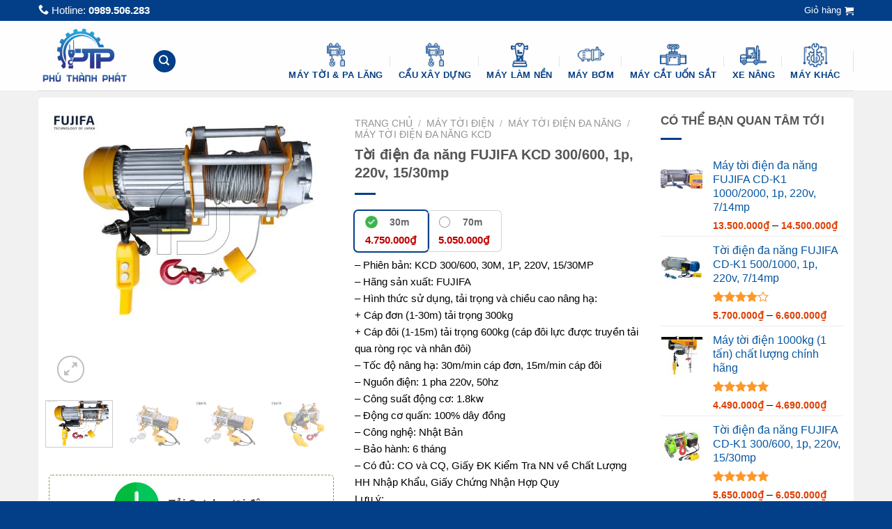

--- FILE ---
content_type: text/html; charset=UTF-8
request_url: https://mayxaydungnhapkhau.com/toi-dien-da-nang-fujifa-kcd-300-600-1p-220v-15-30mp
body_size: 50989
content:
<!DOCTYPE html>
<!--[if IE 9 ]><html lang="vi" prefix="og: https://ogp.me/ns#" class="ie9 loading-site no-js"> <![endif]-->
<!--[if IE 8 ]><html lang="vi" prefix="og: https://ogp.me/ns#" class="ie8 loading-site no-js"> <![endif]-->
<!--[if (gte IE 9)|!(IE)]><!--><html lang="vi" prefix="og: https://ogp.me/ns#" class="loading-site no-js"> <!--<![endif]--><head>
 <script>(function(w,d,s,l,i){w[l]=w[l]||[];w[l].push({'gtm.start':
new Date().getTime(),event:'gtm.js'});var f=d.getElementsByTagName(s)[0],
j=d.createElement(s),dl=l!='dataLayer'?'&l='+l:'';j.async=true;j.src=
'https://www.googletagmanager.com/gtm.js?id='+i+dl;f.parentNode.insertBefore(j,f);
})(window,document,'script','dataLayer','GTM-KCVXNB2');</script> <meta charset="UTF-8" /><link rel="profile" href="http://gmpg.org/xfn/11" /><link rel="pingback" href="" /><meta name="google-site-verification" content="-GiVUg_waKeEzF8nNT7B4JVZMfECKBne4XkJ1VdGKc4" /><meta name='dmca-site-verification' content='cEczOU9VODhKcU9ER3M0NWVEYldpaWM0SkVZSVdwSEsrWU9VVDlGVDYzQT01' /> <script>(function(html){html.className = html.className.replace(/\bno-js\b/,'js')})(document.documentElement);</script> <meta name="viewport" content="width=device-width, initial-scale=1" /><title>Tời điện đa năng FUJIFA KCD 300/600, 1p, 220v, 15/30mp - Máy xây dựng nhập khẩu</title><meta name="description" content="1. Thông số máy tời điện tốc độ nhanh đa năng FUJIFA KCD 300/600, 1p, 220v, 15/30mp Nhẵn hiệu (Brand) FUJIFA Kiểu (Model) KCD 300/600, 30M KCD 300/600, 70M"/><meta name="robots" content="follow, index, max-snippet:-1, max-video-preview:-1, max-image-preview:large"/><link rel="canonical" href="https://mayxaydungnhapkhau.com/toi-dien-da-nang-fujifa-kcd-300-600-1p-220v-15-30mp" /><meta property="og:locale" content="vi_VN" /><meta property="og:type" content="product" /><meta property="og:title" content="Tời điện đa năng FUJIFA KCD 300/600, 1p, 220v, 15/30mp - Máy xây dựng nhập khẩu" /><meta property="og:description" content="1. Thông số máy tời điện tốc độ nhanh đa năng FUJIFA KCD 300/600, 1p, 220v, 15/30mp Nhẵn hiệu (Brand) FUJIFA Kiểu (Model) KCD 300/600, 30M KCD 300/600, 70M" /><meta property="og:url" content="https://mayxaydungnhapkhau.com/toi-dien-da-nang-fujifa-kcd-300-600-1p-220v-15-30mp" /><meta property="og:site_name" content="Máy xây dựng nhập khẩu" /><meta property="og:updated_time" content="2025-12-15T22:24:48+07:00" /><meta property="og:image" content="https://mayxaydungnhapkhau.com/wp-content/uploads/2021/11/may-toi-dien-toc-do-nhanh-da-nang-fujifa-kcd-500-1000-08-8.jpg" /><meta property="og:image:secure_url" content="https://mayxaydungnhapkhau.com/wp-content/uploads/2021/11/may-toi-dien-toc-do-nhanh-da-nang-fujifa-kcd-500-1000-08-8.jpg" /><meta property="og:image:width" content="1440" /><meta property="og:image:height" content="1080" /><meta property="og:image:alt" content="Tời điện đa năng FUJIFA KCD 300/600, 1p, 220v, 15/30mp" /><meta property="og:image:type" content="image/jpeg" /><meta property="product:brand" content="Máy tời điện đa năng KCD" /><meta property="product:availability" content="instock" /><meta name="twitter:card" content="summary_large_image" /><meta name="twitter:title" content="Tời điện đa năng FUJIFA KCD 300/600, 1p, 220v, 15/30mp - Máy xây dựng nhập khẩu" /><meta name="twitter:description" content="1. Thông số máy tời điện tốc độ nhanh đa năng FUJIFA KCD 300/600, 1p, 220v, 15/30mp Nhẵn hiệu (Brand) FUJIFA Kiểu (Model) KCD 300/600, 30M KCD 300/600, 70M" /><meta name="twitter:image" content="https://mayxaydungnhapkhau.com/wp-content/uploads/2021/11/may-toi-dien-toc-do-nhanh-da-nang-fujifa-kcd-500-1000-08-8.jpg" /><meta name="twitter:label1" content="Giá" /><meta name="twitter:data1" content="4.750.000&#8363; - 5.050.000&#8363;" /><meta name="twitter:label2" content="Tình trạng sẵn có" /><meta name="twitter:data2" content="Đã bán 399 sản phẩm" /> <script type="application/ld+json" class="rank-math-schema">{"@context":"https://schema.org","@graph":[{"@type":"Organization","@id":"https://mayxaydungnhapkhau.com/#organization","name":"M\u00e1y x\u00e2y d\u1ef1ng","url":"https://mayxaydungnhapkhau.com","logo":{"@type":"ImageObject","@id":"https://mayxaydungnhapkhau.com/#logo","url":"https://mayxaydungnhapkhau.com/wp-content/uploads/2022/04/phuthanhphat.png","contentUrl":"https://mayxaydungnhapkhau.com/wp-content/uploads/2022/04/phuthanhphat.png","caption":"M\u00e1y x\u00e2y d\u1ef1ng","inLanguage":"vi","width":"300","height":"70"}},{"@type":"WebSite","@id":"https://mayxaydungnhapkhau.com/#website","url":"https://mayxaydungnhapkhau.com","name":"M\u00e1y x\u00e2y d\u1ef1ng","publisher":{"@id":"https://mayxaydungnhapkhau.com/#organization"},"inLanguage":"vi"},{"@type":"ImageObject","@id":"https://mayxaydungnhapkhau.com/wp-content/uploads/2021/11/may-toi-dien-toc-do-nhanh-da-nang-fujifa-kcd-500-1000-08-8.jpg","url":"https://mayxaydungnhapkhau.com/wp-content/uploads/2021/11/may-toi-dien-toc-do-nhanh-da-nang-fujifa-kcd-500-1000-08-8.jpg","width":"1440","height":"1080","inLanguage":"vi"},{"@type":"ItemPage","@id":"https://mayxaydungnhapkhau.com/toi-dien-da-nang-fujifa-kcd-300-600-1p-220v-15-30mp#webpage","url":"https://mayxaydungnhapkhau.com/toi-dien-da-nang-fujifa-kcd-300-600-1p-220v-15-30mp","name":"T\u1eddi \u0111i\u1ec7n \u0111a n\u0103ng FUJIFA KCD 300/600, 1p, 220v, 15/30mp - M\u00e1y x\u00e2y d\u1ef1ng nh\u1eadp kh\u1ea9u","datePublished":"2021-11-19T08:51:14+07:00","dateModified":"2025-12-15T22:24:48+07:00","isPartOf":{"@id":"https://mayxaydungnhapkhau.com/#website"},"primaryImageOfPage":{"@id":"https://mayxaydungnhapkhau.com/wp-content/uploads/2021/11/may-toi-dien-toc-do-nhanh-da-nang-fujifa-kcd-500-1000-08-8.jpg"},"inLanguage":"vi"},{"@type":"Product","brand":{"@type":"Brand","name":"M\u00e1y t\u1eddi \u0111i\u1ec7n \u0111a n\u0103ng KCD"},"name":"T\u1eddi \u0111i\u1ec7n \u0111a n\u0103ng FUJIFA KCD 300/600, 1p, 220v, 15/30mp - M\u00e1y x\u00e2y d\u1ef1ng nh\u1eadp kh\u1ea9u","description":"1. Th\u00f4ng s\u1ed1 m\u00e1y t\u1eddi \u0111i\u1ec7n t\u1ed1c \u0111\u1ed9 nhanh \u0111a n\u0103ng FUJIFA KCD 300/600, 1p, 220v, 15/30mp Nh\u1eb5n hi\u1ec7u (Brand) FUJIFA Ki\u1ec3u (Model) KCD 300/600, 30M KCD 300/600, 70M H\u00ecnh th\u1ee9c SD (Method of Use) C\u00e1p \u0111\u01a1n 30m C\u00e1p \u0111\u00f4i 15m C\u00e1p \u0111\u01a1n 70m C\u00e1p \u0111\u00f4i 35m T\u1ea3i tr\u1ecdng TK (Rated capacity) 300kg 600kg 300kg 600kg Chi\u1ec1u cao (Lifting height) 1m-30m 1m-15m 1m-70m 1m-35m T\u1ed1c \u0111\u1ed9 n\u00e2ng h\u1ea1 (Lifting speed) 15-30m/p Ngu\u1ed3n \u0111i\u1ec7n (Rated volt) 1 pha 220v, 50hz C\u00f4ng su\u1ea5t (Input power) 1.8kw C\u00e1p (Cable diameter) 6mm C\u00f4ng ngh\u1ec7 (Technology) Nh\u1eadt B\u1ea3n 2. H\u00ecnh \u1ea3nh m\u00e1y t\u1eddi \u0111i\u1ec7n t\u1ed1c \u0111\u1ed9 nhanh \u0111a n\u0103ng FUJIFA KCD 300/600, 1p, 220v, 15/30mp","sku":"T\u1eddi \u0111i\u1ec7n \u0111a n\u0103ng FUJIFA KCD 300/600, 1p, 220v, 15/30mp - M\u00e1y x\u00e2y d\u1ef1ng nh\u1eadp kh\u1ea9u","category":"M\u00e1y t\u1eddi \u0111i\u1ec7n &gt; M\u00e1y t\u1eddi \u0111i\u1ec7n \u0111a n\u0103ng &gt; M\u00e1y t\u1eddi \u0111i\u1ec7n \u0111a n\u0103ng KCD","mainEntityOfPage":{"@id":"https://mayxaydungnhapkhau.com/toi-dien-da-nang-fujifa-kcd-300-600-1p-220v-15-30mp#webpage"},"image":[{"@type":"ImageObject","url":"https://mayxaydungnhapkhau.com/wp-content/uploads/2021/11/may-toi-dien-toc-do-nhanh-da-nang-fujifa-kcd-500-1000-08-8.jpg","height":"1080","width":"1440"},{"@type":"ImageObject","url":"https://mayxaydungnhapkhau.com/wp-content/uploads/2021/11/may-toi-dien-toc-do-nhanh-da-nang-fujifa-kcd-500-1000-08-8.jpg","height":"1080","width":"1440"},{"@type":"ImageObject","url":"https://mayxaydungnhapkhau.com/wp-content/uploads/2021/11/may-toi-dien-toc-do-nhanh-da-nang-fujifa-kcd-500-1000-08.jpg","height":"1080","width":"1440"},{"@type":"ImageObject","url":"https://mayxaydungnhapkhau.com/wp-content/uploads/2021/11/may-toi-dien-toc-do-nhanh-da-nang-fujifa-kcd-500-1000-07.jpg","height":"1080","width":"1440"},{"@type":"ImageObject","url":"https://mayxaydungnhapkhau.com/wp-content/uploads/2021/11/may-toi-dien-toc-do-nhanh-da-nang-fujifa-kcd-500-1000-06.jpg","height":"1080","width":"1440"},{"@type":"ImageObject","url":"https://mayxaydungnhapkhau.com/wp-content/uploads/2021/11/may-toi-dien-toc-do-nhanh-da-nang-fujifa-kcd-500-1000-05.jpg","height":"1080","width":"1440"},{"@type":"ImageObject","url":"https://mayxaydungnhapkhau.com/wp-content/uploads/2021/11/may-toi-dien-toc-do-nhanh-da-nang-fujifa-kcd-500-1000-04.jpg","height":"1080","width":"1440"},{"@type":"ImageObject","url":"https://mayxaydungnhapkhau.com/wp-content/uploads/2021/11/may-toi-dien-toc-do-nhanh-da-nang-fujifa-kcd-500-1000-03.jpg","height":"1080","width":"1440"},{"@type":"ImageObject","url":"https://mayxaydungnhapkhau.com/wp-content/uploads/2021/11/may-toi-dien-toc-do-nhanh-da-nang-fujifa-kcd-500-1000-02.jpg","height":"1080","width":"1440"},{"@type":"ImageObject","url":"https://mayxaydungnhapkhau.com/wp-content/uploads/2021/11/may-toi-dien-toc-do-nhanh-da-nang-fujifa-kcd-500-1000-01.jpg","height":"1080","width":"1440"}],"offers":{"@type":"AggregateOffer","lowPrice":"4750000","highPrice":"5050000","offerCount":"2","priceCurrency":"VND","availability":"http://schema.org/InStock","seller":{"@type":"Organization","@id":"https://mayxaydungnhapkhau.com/","name":"M\u00e1y x\u00e2y d\u1ef1ng","url":"https://mayxaydungnhapkhau.com","logo":"https://mayxaydungnhapkhau.com/wp-content/uploads/2022/04/phuthanhphat.png"},"url":"https://mayxaydungnhapkhau.com/toi-dien-da-nang-fujifa-kcd-300-600-1p-220v-15-30mp","priceValidUntil":"2050-01-01"},"gtin13":"7989111117989","@id":"https://mayxaydungnhapkhau.com/toi-dien-da-nang-fujifa-kcd-300-600-1p-220v-15-30mp#richSnippet"}]}</script> <link rel='prefetch' href='https://mayxaydungnhapkhau.com/wp-content/themes/flatsome/assets/js/flatsome.js?ver=e1ad26bd5672989785e1' /><link rel='prefetch' href='https://mayxaydungnhapkhau.com/wp-content/themes/flatsome/assets/js/chunk.slider.js?ver=3.19.12' /><link rel='prefetch' href='https://mayxaydungnhapkhau.com/wp-content/themes/flatsome/assets/js/chunk.popups.js?ver=3.19.12' /><link rel='prefetch' href='https://mayxaydungnhapkhau.com/wp-content/themes/flatsome/assets/js/chunk.tooltips.js?ver=3.19.12' /><link rel='prefetch' href='https://mayxaydungnhapkhau.com/wp-content/themes/flatsome/assets/js/woocommerce.js?ver=dd6035ce106022a74757' /><link rel="alternate" type="application/rss+xml" title="Dòng thông tin Máy xây dựng nhập khẩu &raquo;" href="https://mayxaydungnhapkhau.com/feed" /><link rel="alternate" type="application/rss+xml" title="Máy xây dựng nhập khẩu &raquo; Dòng bình luận" href="https://mayxaydungnhapkhau.com/comments/feed" /><link rel="alternate" type="application/rss+xml" title="Máy xây dựng nhập khẩu &raquo; Tời điện đa năng FUJIFA KCD 300/600, 1p, 220v, 15/30mp Dòng bình luận" href="https://mayxaydungnhapkhau.com/toi-dien-da-nang-fujifa-kcd-300-600-1p-220v-15-30mp/feed" /><link rel="alternate" title="oNhúng (JSON)" type="application/json+oembed" href="https://mayxaydungnhapkhau.com/wp-json/oembed/1.0/embed?url=https%3A%2F%2Fmayxaydungnhapkhau.com%2Ftoi-dien-da-nang-fujifa-kcd-300-600-1p-220v-15-30mp" /><link rel="alternate" title="oNhúng (XML)" type="text/xml+oembed" href="https://mayxaydungnhapkhau.com/wp-json/oembed/1.0/embed?url=https%3A%2F%2Fmayxaydungnhapkhau.com%2Ftoi-dien-da-nang-fujifa-kcd-300-600-1p-220v-15-30mp&#038;format=xml" /><style id='wp-img-auto-sizes-contain-inline-css' type='text/css'>img:is([sizes=auto i],[sizes^="auto," i]){contain-intrinsic-size:3000px 1500px}
/*# sourceURL=wp-img-auto-sizes-contain-inline-css */</style><link rel='stylesheet' id='woobt-blocks-css' href='https://mayxaydungnhapkhau.com/wp-content/plugins/woo-bought-together/assets/css/blocks.css' type='text/css' media='all' /><link rel='stylesheet' id='cr-frontend-css-css' href='https://mayxaydungnhapkhau.com/wp-content/plugins/customer-reviews-woocommerce/css/frontend.css' type='text/css' media='all' /><link rel='stylesheet' id='contact-form-7-css' href='https://mayxaydungnhapkhau.com/wp-content/plugins/contact-form-7/includes/css/styles.css' type='text/css' media='all' /><link rel='stylesheet' id='kk-star-ratings-css' href='https://mayxaydungnhapkhau.com/wp-content/plugins/kk-star-ratings/src/core/public/css/kk-star-ratings.min.css' type='text/css' media='all' /><link rel='stylesheet' id='toc-screen-css' href='https://mayxaydungnhapkhau.com/wp-content/plugins/table-of-contents-plus/screen.min.css' type='text/css' media='all' /><link rel='stylesheet' id='photoswipe-css' href='https://mayxaydungnhapkhau.com/wp-content/plugins/woocommerce/assets/css/photoswipe/photoswipe.min.css' type='text/css' media='all' /><link rel='stylesheet' id='photoswipe-default-skin-css' href='https://mayxaydungnhapkhau.com/wp-content/plugins/woocommerce/assets/css/photoswipe/default-skin/default-skin.min.css' type='text/css' media='all' /><style id='woocommerce-inline-inline-css' type='text/css'>.woocommerce form .form-row .required { visibility: visible; }
/*# sourceURL=woocommerce-inline-inline-css */</style><link rel='stylesheet' id='slick-css' href='https://mayxaydungnhapkhau.com/wp-content/plugins/woo-bought-together/assets/slick/slick.css' type='text/css' media='all' /><link rel='stylesheet' id='woobt-frontend-css' href='https://mayxaydungnhapkhau.com/wp-content/plugins/woo-bought-together/assets/css/frontend.css' type='text/css' media='all' /><link rel='stylesheet' id='brands-styles-css' href='https://mayxaydungnhapkhau.com/wp-content/plugins/woocommerce/assets/css/brands.css' type='text/css' media='all' /><link rel='stylesheet' id='flatsome-swatches-frontend-css' href='https://mayxaydungnhapkhau.com/wp-content/themes/flatsome/assets/css/extensions/flatsome-swatches-frontend.css' type='text/css' media='all' /><link rel='stylesheet' id='flatsome-main-css' href='https://mayxaydungnhapkhau.com/wp-content/themes/flatsome/assets/css/flatsome.css' type='text/css' media='all' /><style id='flatsome-main-inline-css' type='text/css'>@font-face {
				font-family: "fl-icons";
				font-display: block;
				src: url(https://mayxaydungnhapkhau.com/wp-content/themes/flatsome/assets/css/icons/fl-icons.eot?v=3.19.12);
				src:
					url(https://mayxaydungnhapkhau.com/wp-content/themes/flatsome/assets/css/icons/fl-icons.eot#iefix?v=3.19.12) format("embedded-opentype"),
					url(https://mayxaydungnhapkhau.com/wp-content/themes/flatsome/assets/css/icons/fl-icons.woff2?v=3.19.12) format("woff2"),
					url(https://mayxaydungnhapkhau.com/wp-content/themes/flatsome/assets/css/icons/fl-icons.ttf?v=3.19.12) format("truetype"),
					url(https://mayxaydungnhapkhau.com/wp-content/themes/flatsome/assets/css/icons/fl-icons.woff?v=3.19.12) format("woff"),
					url(https://mayxaydungnhapkhau.com/wp-content/themes/flatsome/assets/css/icons/fl-icons.svg?v=3.19.12#fl-icons) format("svg");
			}
/*# sourceURL=flatsome-main-inline-css */</style><link rel='stylesheet' id='flatsome-shop-css' href='https://mayxaydungnhapkhau.com/wp-content/themes/flatsome/assets/css/flatsome-shop.css' type='text/css' media='all' /><link rel='stylesheet' id='flatsome-style-css' href='https://mayxaydungnhapkhau.com/wp-content/themes/flatsome-child/style.css' type='text/css' media='all' /> <script type="text/javascript" src="https://mayxaydungnhapkhau.com/wp-includes/js/jquery/jquery.min.js" id="jquery-core-js"></script> <script type="text/javascript" src="https://mayxaydungnhapkhau.com/wp-includes/js/jquery/jquery-migrate.min.js" id="jquery-migrate-js"></script> <script type="text/javascript" src="https://mayxaydungnhapkhau.com/wp-content/plugins/woocommerce/assets/js/jquery-blockui/jquery.blockUI.min.js" id="jquery-blockui-js" data-wp-strategy="defer"></script> <script type="text/javascript" id="wc-add-to-cart-js-extra">/*  */
var wc_add_to_cart_params = {"ajax_url":"/wp-admin/admin-ajax.php","wc_ajax_url":"/?wc-ajax=%%endpoint%%","i18n_view_cart":"Xem gi\u1ecf h\u00e0ng","cart_url":"https://mayxaydungnhapkhau.com/gio-hang","is_cart":"","cart_redirect_after_add":"no"};
//# sourceURL=wc-add-to-cart-js-extra
/*  */</script> <script type="text/javascript" src="https://mayxaydungnhapkhau.com/wp-content/plugins/woocommerce/assets/js/frontend/add-to-cart.min.js" id="wc-add-to-cart-js" defer="defer" data-wp-strategy="defer"></script> <script type="text/javascript" src="https://mayxaydungnhapkhau.com/wp-content/plugins/woocommerce/assets/js/photoswipe/photoswipe.min.js" id="photoswipe-js" defer="defer" data-wp-strategy="defer"></script> <script type="text/javascript" src="https://mayxaydungnhapkhau.com/wp-content/plugins/woocommerce/assets/js/photoswipe/photoswipe-ui-default.min.js" id="photoswipe-ui-default-js" defer="defer" data-wp-strategy="defer"></script> <script type="text/javascript" id="wc-single-product-js-extra">/*  */
var wc_single_product_params = {"i18n_required_rating_text":"Vui l\u00f2ng ch\u1ecdn m\u1ed9t m\u1ee9c \u0111\u00e1nh gi\u00e1","i18n_rating_options":["1 tr\u00ean 5 sao","2 tr\u00ean 5 sao","3 tr\u00ean 5 sao","4 tr\u00ean 5 sao","5 tr\u00ean 5 sao"],"i18n_product_gallery_trigger_text":"Xem th\u01b0 vi\u1ec7n \u1ea3nh to\u00e0n m\u00e0n h\u00ecnh","review_rating_required":"no","flexslider":{"rtl":false,"animation":"slide","smoothHeight":true,"directionNav":false,"controlNav":"thumbnails","slideshow":false,"animationSpeed":500,"animationLoop":false,"allowOneSlide":false},"zoom_enabled":"","zoom_options":[],"photoswipe_enabled":"1","photoswipe_options":{"shareEl":false,"closeOnScroll":false,"history":false,"hideAnimationDuration":0,"showAnimationDuration":0},"flexslider_enabled":""};
//# sourceURL=wc-single-product-js-extra
/*  */</script> <script type="text/javascript" src="https://mayxaydungnhapkhau.com/wp-content/plugins/woocommerce/assets/js/frontend/single-product.min.js" id="wc-single-product-js" defer="defer" data-wp-strategy="defer"></script> <script type="text/javascript" src="https://mayxaydungnhapkhau.com/wp-content/plugins/woocommerce/assets/js/js-cookie/js.cookie.min.js" id="js-cookie-js" data-wp-strategy="defer"></script> <link rel="https://api.w.org/" href="https://mayxaydungnhapkhau.com/wp-json/" /><link rel="alternate" title="JSON" type="application/json" href="https://mayxaydungnhapkhau.com/wp-json/wp/v2/product/7989" /><link rel="EditURI" type="application/rsd+xml" title="RSD" href="https://mayxaydungnhapkhau.com/xmlrpc.php?rsd" /><link rel='shortlink' href='https://mayxaydungnhapkhau.com/?p=7989' /> <script>jQuery(document).ready(function(){
	if(jQuery('.ux-swatches .ux-swatch:nth-child(1)').length != 0) {
		var variable_1 = jQuery('.ux-swatches .ux-swatch:nth-child(1)').attr('data-value');
		var price_1 = jQuery('.variations tr:nth-child(1) .price').text();
                
		jQuery('.variations .ux-swatches .ux-swatch:nth-child(1) .ux-swatch__text').append('<p class="price-new">' + price_1 + '</p>');
		
		jQuery('.single .product-info .price-wrapper').remove();
	}
	
	if(jQuery('.ux-swatches .ux-swatch:nth-child(2)').length != 0) {
		var variable_2 = jQuery('.ux-swatches .ux-swatch:nth-child(2)').attr('data-value');
		var price_2 = jQuery('.variations tr:nth-child(2) .price').text();
		jQuery('.ux-swatches .ux-swatch:nth-child(2) .ux-swatch__text').append('<p class="price-new">' + price_2 + '</p>');
	}
	
	if(jQuery('.ux-swatches .ux-swatch:nth-child(3)').length != 0) {
		var variable_3 = jQuery('.ux-swatches .ux-swatch:nth-child(1)').attr('data-value'); 
		var price_3 = jQuery('.variations tr:nth-child(3) .price').text();
		jQuery('.ux-swatches .ux-swatch:nth-child(3) .ux-swatch__text').append('<p class="price-new">' + price_3 + '</p>');
	}
	
	if(jQuery('.ux-swatches .ux-swatch:nth-child(4)').length != 0) {
		var variable_4 = jQuery('.ux-swatches .ux-swatch:nth-child(4)').attr('data-value'); 
		var price_4 = jQuery('.variations tr:nth-child(4) .price').text();
		jQuery('.ux-swatches .ux-swatch:nth-child(4) .ux-swatch__text').append('<p class="price-new">' + price_4 + '</p>');
	}
	
		if(jQuery('.ux-swatches .ux-swatch:nth-child(5)').length != 0) {
		var variable_5 = jQuery('.ux-swatches .ux-swatch:nth-child(5)').attr('data-value'); 
		var price_5 = jQuery('.variations tr:nth-child(5) .price').text();
		jQuery('.ux-swatches .ux-swatch:nth-child(5) .ux-swatch__text').append('<p class="price-new">' + price_5 + '</p>');
	}
	
		if(jQuery('.ux-swatches .ux-swatch:nth-child(6)').length != 0) {
		var variable_6 = jQuery('.ux-swatches .ux-swatch:nth-child(6)').attr('data-value'); 
		var price_6 = jQuery('.variations tr:nth-child(6) .price').text();
		jQuery('.ux-swatches .ux-swatch:nth-child(6) .ux-swatch__text').append('<p class="price-new">' + price_6 + '</p>');
	}
	
		if(jQuery('.ux-swatches .ux-swatch:nth-child(7)').length != 0) {
		var variable_7 = jQuery('.ux-swatches .ux-swatch:nth-child(7)').attr('data-value'); 
		var price_7 = jQuery('.variations tr:nth-child(7) .price').text();
		jQuery('.ux-swatches .ux-swatch:nth-child(7) .ux-swatch__text').append('<p class="price-new">' + price_7 + '</p>');
	}
	
		if(jQuery('.ux-swatches .ux-swatch:nth-child(8)').length != 0) {
		var variable_8 = jQuery('.ux-swatches .ux-swatch:nth-child(8)').attr('data-value'); 
		var price_8 = jQuery('.variations tr:nth-child(8) .price').text();
		jQuery('.ux-swatches .ux-swatch:nth-child(8) .ux-swatch__text').append('<p class="price-new">' + price_8 + '</p>');
	}
	
		if(jQuery('.ux-swatches .ux-swatch:nth-child(9)').length != 0) {
		var variable_9 = jQuery('.ux-swatches .ux-swatch:nth-child(9)').attr('data-value'); 
		var price_9 = jQuery('.variations tr:nth-child(9) .price').text();
		jQuery('.ux-swatches .ux-swatch:nth-child(9) .ux-swatch__text').append('<p class="price-new">' + price_9 + '</p>');
	}
	
		if(jQuery('.ux-swatches .ux-swatch:nth-child(10)').length != 0) {
		var variable_10 = jQuery('.ux-swatches .ux-swatch:nth-child(10)').attr('data-value'); 
		var price_10 = jQuery('.variations tr:nth-child(10) .price').text();
		jQuery('.ux-swatches .ux-swatch:nth-child(10) .ux-swatch__text').append('<p class="price-new">' + price_10 + '</p>');
	}
	
	jQuery('.variations.variations-grid').remove();
});</script>  <script async src="https://www.googletagmanager.com/gtag/js?id=UA-223957364-1"></script> <script>window.dataLayer = window.dataLayer || [];
  function gtag(){dataLayer.push(arguments);}
  gtag('js', new Date());

  gtag('config', 'UA-223957364-1');</script> <meta name="google-site-verification" content="BOgTSJs1bOPYw3ssucck-tZtNZwVzoXHmIbakDA_11Q" /> <script type="application/ld+json">{
    "@context": "https://schema.org/",
    "@type": "CreativeWorkSeries",
    "name": "Máy Xây Dựng Nhập Khẩu",
    "aggregateRating": {
        "@type": "AggregateRating",
        "ratingValue": "4.9",
        "reviewCount": "111"
    }
}</script> <noscript><style>.woocommerce-product-gallery{ opacity: 1 !important; }</style></noscript><link rel="icon" href="https://mayxaydungnhapkhau.com/wp-content/uploads/2022/06/cropped-164491043499-removebg-preview-1-32x32.png" sizes="32x32" /><link rel="icon" href="https://mayxaydungnhapkhau.com/wp-content/uploads/2022/06/cropped-164491043499-removebg-preview-1-192x192.png" sizes="192x192" /><link rel="apple-touch-icon" href="https://mayxaydungnhapkhau.com/wp-content/uploads/2022/06/cropped-164491043499-removebg-preview-1-180x180.png" /><meta name="msapplication-TileImage" content="https://mayxaydungnhapkhau.com/wp-content/uploads/2022/06/cropped-164491043499-removebg-preview-1-270x270.png" /><style id="custom-css" type="text/css">:root {--primary-color: #d7d70d;--fs-color-primary: #d7d70d;--fs-color-secondary: #023f88;--fs-color-success: #1e73be;--fs-color-alert: #07569b;--fs-experimental-link-color: #0656a1;--fs-experimental-link-color-hover: #000000;}.tooltipster-base {--tooltip-color: #fff;--tooltip-bg-color: #000;}.off-canvas-right .mfp-content, .off-canvas-left .mfp-content {--drawer-width: 300px;}.off-canvas .mfp-content.off-canvas-cart {--drawer-width: 360px;}.header-main{height: 100px}#logo img{max-height: 100px}#logo{width:133px;}.header-bottom{min-height: 10px}.header-top{min-height: 30px}.transparent .header-main{height: 265px}.transparent #logo img{max-height: 265px}.has-transparent + .page-title:first-of-type,.has-transparent + #main > .page-title,.has-transparent + #main > div > .page-title,.has-transparent + #main .page-header-wrapper:first-of-type .page-title{padding-top: 295px;}.header.show-on-scroll,.stuck .header-main{height:60px!important}.stuck #logo img{max-height: 60px!important}.search-form{ width: 100%;}.header-bg-color {background-color: rgba(255,255,255,0.9)}.header-bottom {background-color: #f1f1f1}.top-bar-nav > li > a{line-height: 16px }.header-main .nav > li > a{line-height: 17px }.header-wrapper:not(.stuck) .header-main .header-nav{margin-top: 15px }@media (max-width: 549px) {.header-main{height: 63px}#logo img{max-height: 63px}}.main-menu-overlay{background-color: #09062b}.nav-dropdown{border-radius:3px}.nav-dropdown{font-size:100%}.nav-dropdown-has-arrow li.has-dropdown:after{border-bottom-color: #c6c6c6;}.nav .nav-dropdown{background-color: #c6c6c6}.header-top{background-color:#023f88!important;}body{color: #000000}h1,h2,h3,h4,h5,h6,.heading-font{color: #555555;}.header:not(.transparent) .top-bar-nav > li > a {color: #ffffff;}.header:not(.transparent) .top-bar-nav.nav > li > a:hover,.header:not(.transparent) .top-bar-nav.nav > li.active > a,.header:not(.transparent) .top-bar-nav.nav > li.current > a,.header:not(.transparent) .top-bar-nav.nav > li > a.active,.header:not(.transparent) .top-bar-nav.nav > li > a.current{color: #eeee22;}.top-bar-nav.nav-line-bottom > li > a:before,.top-bar-nav.nav-line-grow > li > a:before,.top-bar-nav.nav-line > li > a:before,.top-bar-nav.nav-box > li > a:hover,.top-bar-nav.nav-box > li.active > a,.top-bar-nav.nav-pills > li > a:hover,.top-bar-nav.nav-pills > li.active > a{color:#FFF!important;background-color: #eeee22;}.header:not(.transparent) .header-nav-main.nav > li > a {color: #023f88;}.header:not(.transparent) .header-nav-main.nav > li > a:hover,.header:not(.transparent) .header-nav-main.nav > li.active > a,.header:not(.transparent) .header-nav-main.nav > li.current > a,.header:not(.transparent) .header-nav-main.nav > li > a.active,.header:not(.transparent) .header-nav-main.nav > li > a.current{color: #1e73be;}.header-nav-main.nav-line-bottom > li > a:before,.header-nav-main.nav-line-grow > li > a:before,.header-nav-main.nav-line > li > a:before,.header-nav-main.nav-box > li > a:hover,.header-nav-main.nav-box > li.active > a,.header-nav-main.nav-pills > li > a:hover,.header-nav-main.nav-pills > li.active > a{color:#FFF!important;background-color: #1e73be;}.widget:where(:not(.widget_shopping_cart)) a{color: #074b87;}.widget:where(:not(.widget_shopping_cart)) a:hover{color: #1e73be;}.widget .tagcloud a:hover{border-color: #1e73be; background-color: #1e73be;}.is-divider{background-color: #023f88;}@media screen and (min-width: 550px){.products .box-vertical .box-image{min-width: 400px!important;width: 400px!important;}}.header-main .social-icons,.header-main .cart-icon strong,.header-main .menu-title,.header-main .header-button > .button.is-outline,.header-main .nav > li > a > i:not(.icon-angle-down){color: #023f88!important;}.header-main .header-button > .button.is-outline,.header-main .cart-icon strong:after,.header-main .cart-icon strong{border-color: #023f88!important;}.header-main .header-button > .button:not(.is-outline){background-color: #023f88!important;}.header-main .current-dropdown .cart-icon strong,.header-main .header-button > .button:hover,.header-main .header-button > .button:hover i,.header-main .header-button > .button:hover span{color:#FFF!important;}.header-main .menu-title:hover,.header-main .social-icons a:hover,.header-main .header-button > .button.is-outline:hover,.header-main .nav > li > a:hover > i:not(.icon-angle-down){color: #09062b!important;}.header-main .current-dropdown .cart-icon strong,.header-main .header-button > .button:hover{background-color: #09062b!important;}.header-main .current-dropdown .cart-icon strong:after,.header-main .current-dropdown .cart-icon strong,.header-main .header-button > .button:hover{border-color: #09062b!important;}.footer-2{background-color: #c4c4c4}.absolute-footer, html{background-color: #023f88}button[name='update_cart'] { display: none; }.nav-vertical-fly-out > li + li {border-top-width: 1px; border-top-style: solid;}.label-new.menu-item > a:after{content:"Mới";}.label-hot.menu-item > a:after{content:"Nổi bật";}.label-sale.menu-item > a:after{content:"Giảm giá";}.label-popular.menu-item > a:after{content:"Phổ biến";}</style><style id="flatsome-swatches-css">.variations_form .ux-swatch.selected {box-shadow: 0 0 0 2px var(--fs-color-secondary);}.ux-swatches-in-loop .ux-swatch.selected {box-shadow: 0 0 0 2px var(--fs-color-secondary);}</style><style id="kirki-inline-styles"></style><link rel='stylesheet' id='wc-blocks-style-css' href='https://mayxaydungnhapkhau.com/wp-content/plugins/woocommerce/assets/client/blocks/wc-blocks.css' type='text/css' media='all' /><style id='global-styles-inline-css' type='text/css'>:root{--wp--preset--aspect-ratio--square: 1;--wp--preset--aspect-ratio--4-3: 4/3;--wp--preset--aspect-ratio--3-4: 3/4;--wp--preset--aspect-ratio--3-2: 3/2;--wp--preset--aspect-ratio--2-3: 2/3;--wp--preset--aspect-ratio--16-9: 16/9;--wp--preset--aspect-ratio--9-16: 9/16;--wp--preset--color--black: #000000;--wp--preset--color--cyan-bluish-gray: #abb8c3;--wp--preset--color--white: #ffffff;--wp--preset--color--pale-pink: #f78da7;--wp--preset--color--vivid-red: #cf2e2e;--wp--preset--color--luminous-vivid-orange: #ff6900;--wp--preset--color--luminous-vivid-amber: #fcb900;--wp--preset--color--light-green-cyan: #7bdcb5;--wp--preset--color--vivid-green-cyan: #00d084;--wp--preset--color--pale-cyan-blue: #8ed1fc;--wp--preset--color--vivid-cyan-blue: #0693e3;--wp--preset--color--vivid-purple: #9b51e0;--wp--preset--color--primary: #d7d70d;--wp--preset--color--secondary: #023f88;--wp--preset--color--success: #1e73be;--wp--preset--color--alert: #07569b;--wp--preset--gradient--vivid-cyan-blue-to-vivid-purple: linear-gradient(135deg,rgb(6,147,227) 0%,rgb(155,81,224) 100%);--wp--preset--gradient--light-green-cyan-to-vivid-green-cyan: linear-gradient(135deg,rgb(122,220,180) 0%,rgb(0,208,130) 100%);--wp--preset--gradient--luminous-vivid-amber-to-luminous-vivid-orange: linear-gradient(135deg,rgb(252,185,0) 0%,rgb(255,105,0) 100%);--wp--preset--gradient--luminous-vivid-orange-to-vivid-red: linear-gradient(135deg,rgb(255,105,0) 0%,rgb(207,46,46) 100%);--wp--preset--gradient--very-light-gray-to-cyan-bluish-gray: linear-gradient(135deg,rgb(238,238,238) 0%,rgb(169,184,195) 100%);--wp--preset--gradient--cool-to-warm-spectrum: linear-gradient(135deg,rgb(74,234,220) 0%,rgb(151,120,209) 20%,rgb(207,42,186) 40%,rgb(238,44,130) 60%,rgb(251,105,98) 80%,rgb(254,248,76) 100%);--wp--preset--gradient--blush-light-purple: linear-gradient(135deg,rgb(255,206,236) 0%,rgb(152,150,240) 100%);--wp--preset--gradient--blush-bordeaux: linear-gradient(135deg,rgb(254,205,165) 0%,rgb(254,45,45) 50%,rgb(107,0,62) 100%);--wp--preset--gradient--luminous-dusk: linear-gradient(135deg,rgb(255,203,112) 0%,rgb(199,81,192) 50%,rgb(65,88,208) 100%);--wp--preset--gradient--pale-ocean: linear-gradient(135deg,rgb(255,245,203) 0%,rgb(182,227,212) 50%,rgb(51,167,181) 100%);--wp--preset--gradient--electric-grass: linear-gradient(135deg,rgb(202,248,128) 0%,rgb(113,206,126) 100%);--wp--preset--gradient--midnight: linear-gradient(135deg,rgb(2,3,129) 0%,rgb(40,116,252) 100%);--wp--preset--font-size--small: 13px;--wp--preset--font-size--medium: 20px;--wp--preset--font-size--large: 36px;--wp--preset--font-size--x-large: 42px;--wp--preset--spacing--20: 0.44rem;--wp--preset--spacing--30: 0.67rem;--wp--preset--spacing--40: 1rem;--wp--preset--spacing--50: 1.5rem;--wp--preset--spacing--60: 2.25rem;--wp--preset--spacing--70: 3.38rem;--wp--preset--spacing--80: 5.06rem;--wp--preset--shadow--natural: 6px 6px 9px rgba(0, 0, 0, 0.2);--wp--preset--shadow--deep: 12px 12px 50px rgba(0, 0, 0, 0.4);--wp--preset--shadow--sharp: 6px 6px 0px rgba(0, 0, 0, 0.2);--wp--preset--shadow--outlined: 6px 6px 0px -3px rgb(255, 255, 255), 6px 6px rgb(0, 0, 0);--wp--preset--shadow--crisp: 6px 6px 0px rgb(0, 0, 0);}:where(body) { margin: 0; }.wp-site-blocks > .alignleft { float: left; margin-right: 2em; }.wp-site-blocks > .alignright { float: right; margin-left: 2em; }.wp-site-blocks > .aligncenter { justify-content: center; margin-left: auto; margin-right: auto; }:where(.is-layout-flex){gap: 0.5em;}:where(.is-layout-grid){gap: 0.5em;}.is-layout-flow > .alignleft{float: left;margin-inline-start: 0;margin-inline-end: 2em;}.is-layout-flow > .alignright{float: right;margin-inline-start: 2em;margin-inline-end: 0;}.is-layout-flow > .aligncenter{margin-left: auto !important;margin-right: auto !important;}.is-layout-constrained > .alignleft{float: left;margin-inline-start: 0;margin-inline-end: 2em;}.is-layout-constrained > .alignright{float: right;margin-inline-start: 2em;margin-inline-end: 0;}.is-layout-constrained > .aligncenter{margin-left: auto !important;margin-right: auto !important;}.is-layout-constrained > :where(:not(.alignleft):not(.alignright):not(.alignfull)){margin-left: auto !important;margin-right: auto !important;}body .is-layout-flex{display: flex;}.is-layout-flex{flex-wrap: wrap;align-items: center;}.is-layout-flex > :is(*, div){margin: 0;}body .is-layout-grid{display: grid;}.is-layout-grid > :is(*, div){margin: 0;}body{padding-top: 0px;padding-right: 0px;padding-bottom: 0px;padding-left: 0px;}a:where(:not(.wp-element-button)){text-decoration: none;}:root :where(.wp-element-button, .wp-block-button__link){background-color: #32373c;border-width: 0;color: #fff;font-family: inherit;font-size: inherit;font-style: inherit;font-weight: inherit;letter-spacing: inherit;line-height: inherit;padding-top: calc(0.667em + 2px);padding-right: calc(1.333em + 2px);padding-bottom: calc(0.667em + 2px);padding-left: calc(1.333em + 2px);text-decoration: none;text-transform: inherit;}.has-black-color{color: var(--wp--preset--color--black) !important;}.has-cyan-bluish-gray-color{color: var(--wp--preset--color--cyan-bluish-gray) !important;}.has-white-color{color: var(--wp--preset--color--white) !important;}.has-pale-pink-color{color: var(--wp--preset--color--pale-pink) !important;}.has-vivid-red-color{color: var(--wp--preset--color--vivid-red) !important;}.has-luminous-vivid-orange-color{color: var(--wp--preset--color--luminous-vivid-orange) !important;}.has-luminous-vivid-amber-color{color: var(--wp--preset--color--luminous-vivid-amber) !important;}.has-light-green-cyan-color{color: var(--wp--preset--color--light-green-cyan) !important;}.has-vivid-green-cyan-color{color: var(--wp--preset--color--vivid-green-cyan) !important;}.has-pale-cyan-blue-color{color: var(--wp--preset--color--pale-cyan-blue) !important;}.has-vivid-cyan-blue-color{color: var(--wp--preset--color--vivid-cyan-blue) !important;}.has-vivid-purple-color{color: var(--wp--preset--color--vivid-purple) !important;}.has-primary-color{color: var(--wp--preset--color--primary) !important;}.has-secondary-color{color: var(--wp--preset--color--secondary) !important;}.has-success-color{color: var(--wp--preset--color--success) !important;}.has-alert-color{color: var(--wp--preset--color--alert) !important;}.has-black-background-color{background-color: var(--wp--preset--color--black) !important;}.has-cyan-bluish-gray-background-color{background-color: var(--wp--preset--color--cyan-bluish-gray) !important;}.has-white-background-color{background-color: var(--wp--preset--color--white) !important;}.has-pale-pink-background-color{background-color: var(--wp--preset--color--pale-pink) !important;}.has-vivid-red-background-color{background-color: var(--wp--preset--color--vivid-red) !important;}.has-luminous-vivid-orange-background-color{background-color: var(--wp--preset--color--luminous-vivid-orange) !important;}.has-luminous-vivid-amber-background-color{background-color: var(--wp--preset--color--luminous-vivid-amber) !important;}.has-light-green-cyan-background-color{background-color: var(--wp--preset--color--light-green-cyan) !important;}.has-vivid-green-cyan-background-color{background-color: var(--wp--preset--color--vivid-green-cyan) !important;}.has-pale-cyan-blue-background-color{background-color: var(--wp--preset--color--pale-cyan-blue) !important;}.has-vivid-cyan-blue-background-color{background-color: var(--wp--preset--color--vivid-cyan-blue) !important;}.has-vivid-purple-background-color{background-color: var(--wp--preset--color--vivid-purple) !important;}.has-primary-background-color{background-color: var(--wp--preset--color--primary) !important;}.has-secondary-background-color{background-color: var(--wp--preset--color--secondary) !important;}.has-success-background-color{background-color: var(--wp--preset--color--success) !important;}.has-alert-background-color{background-color: var(--wp--preset--color--alert) !important;}.has-black-border-color{border-color: var(--wp--preset--color--black) !important;}.has-cyan-bluish-gray-border-color{border-color: var(--wp--preset--color--cyan-bluish-gray) !important;}.has-white-border-color{border-color: var(--wp--preset--color--white) !important;}.has-pale-pink-border-color{border-color: var(--wp--preset--color--pale-pink) !important;}.has-vivid-red-border-color{border-color: var(--wp--preset--color--vivid-red) !important;}.has-luminous-vivid-orange-border-color{border-color: var(--wp--preset--color--luminous-vivid-orange) !important;}.has-luminous-vivid-amber-border-color{border-color: var(--wp--preset--color--luminous-vivid-amber) !important;}.has-light-green-cyan-border-color{border-color: var(--wp--preset--color--light-green-cyan) !important;}.has-vivid-green-cyan-border-color{border-color: var(--wp--preset--color--vivid-green-cyan) !important;}.has-pale-cyan-blue-border-color{border-color: var(--wp--preset--color--pale-cyan-blue) !important;}.has-vivid-cyan-blue-border-color{border-color: var(--wp--preset--color--vivid-cyan-blue) !important;}.has-vivid-purple-border-color{border-color: var(--wp--preset--color--vivid-purple) !important;}.has-primary-border-color{border-color: var(--wp--preset--color--primary) !important;}.has-secondary-border-color{border-color: var(--wp--preset--color--secondary) !important;}.has-success-border-color{border-color: var(--wp--preset--color--success) !important;}.has-alert-border-color{border-color: var(--wp--preset--color--alert) !important;}.has-vivid-cyan-blue-to-vivid-purple-gradient-background{background: var(--wp--preset--gradient--vivid-cyan-blue-to-vivid-purple) !important;}.has-light-green-cyan-to-vivid-green-cyan-gradient-background{background: var(--wp--preset--gradient--light-green-cyan-to-vivid-green-cyan) !important;}.has-luminous-vivid-amber-to-luminous-vivid-orange-gradient-background{background: var(--wp--preset--gradient--luminous-vivid-amber-to-luminous-vivid-orange) !important;}.has-luminous-vivid-orange-to-vivid-red-gradient-background{background: var(--wp--preset--gradient--luminous-vivid-orange-to-vivid-red) !important;}.has-very-light-gray-to-cyan-bluish-gray-gradient-background{background: var(--wp--preset--gradient--very-light-gray-to-cyan-bluish-gray) !important;}.has-cool-to-warm-spectrum-gradient-background{background: var(--wp--preset--gradient--cool-to-warm-spectrum) !important;}.has-blush-light-purple-gradient-background{background: var(--wp--preset--gradient--blush-light-purple) !important;}.has-blush-bordeaux-gradient-background{background: var(--wp--preset--gradient--blush-bordeaux) !important;}.has-luminous-dusk-gradient-background{background: var(--wp--preset--gradient--luminous-dusk) !important;}.has-pale-ocean-gradient-background{background: var(--wp--preset--gradient--pale-ocean) !important;}.has-electric-grass-gradient-background{background: var(--wp--preset--gradient--electric-grass) !important;}.has-midnight-gradient-background{background: var(--wp--preset--gradient--midnight) !important;}.has-small-font-size{font-size: var(--wp--preset--font-size--small) !important;}.has-medium-font-size{font-size: var(--wp--preset--font-size--medium) !important;}.has-large-font-size{font-size: var(--wp--preset--font-size--large) !important;}.has-x-large-font-size{font-size: var(--wp--preset--font-size--x-large) !important;}
/*# sourceURL=global-styles-inline-css */</style><link rel='stylesheet' id='select2-css' href='https://mayxaydungnhapkhau.com/wp-content/plugins/woocommerce/assets/css/select2.css' type='text/css' media='all' /></head><body class="wp-singular product-template-default single single-product postid-7989 wp-theme-flatsome wp-child-theme-flatsome-child theme-flatsome woocommerce woocommerce-page woocommerce-no-js full-width lightbox nav-dropdown-has-arrow nav-dropdown-has-shadow nav-dropdown-has-border"><noscript><iframe src="https://www.googletagmanager.com/ns.html?id=GTM-KCVXNB2"
height="0" width="0" style="display:none;visibility:hidden"></iframe></noscript><div class="box-float">
<a class="box-float-one" href="tel:0989506283">
<img src="https://mayxaydungnhapkhau.com/wp-content/uploads/2020/04/phone.png" /><p>Hotline Hà Nội</p>
</a><a class="box-float-two" href="tel:0989506283">
<img src="https://mayxaydungnhapkhau.com/wp-content/uploads/2020/04/phone.png" /><p>Hotline HCM</p>
</a><a class="box-float-three" href="#goi-lai" target="_self">
<img src="https://mayxaydungnhapkhau.com/wp-content/uploads/2020/04/talking.png" /><p>Gọi lại cho tôi</p>
</a><a class="box-float-four" href="#bao-gia" target="_self">
<img src="https://mayxaydungnhapkhau.com/wp-content/uploads/2020/04/message.png" /><p>Nhận báo giá</p>
</a></div><a class="skip-link screen-reader-text" href="#main">Bỏ qua nội dung</a><div id="wrapper"><header id="header" class="header has-sticky sticky-jump"><div class="header-wrapper"><div id="top-bar" class="header-top hide-for-sticky nav-dark"><div class="flex-row container"><div class="flex-col hide-for-medium flex-left"><ul class="nav nav-left medium-nav-center nav-small  nav-divided"><li class="html custom html_topbar_left"><p style="font-size:15px"><i class="icon-phone"></i> Hotline: <strong><a style="color:white" href="tel:0989506283">0989.506.283</a></strong></p></li></ul></div><div class="flex-col hide-for-medium flex-center"><ul class="nav nav-center nav-small  nav-divided"></ul></div><div class="flex-col hide-for-medium flex-right"><ul class="nav top-bar-nav nav-right nav-small  nav-divided"><li class="cart-item has-icon has-dropdown"><a href="https://mayxaydungnhapkhau.com/gio-hang" class="header-cart-link is-small" title="Giỏ hàng" ><span class="header-cart-title">
Giỏ hàng     </span><i class="icon-shopping-cart"
data-icon-label="0">
</i>
</a><ul class="nav-dropdown nav-dropdown-bold"><li class="html widget_shopping_cart"><div class="widget_shopping_cart_content"><div class="ux-mini-cart-empty flex flex-row-col text-center pt pb"><div class="ux-mini-cart-empty-icon">
<svg xmlns="http://www.w3.org/2000/svg" viewBox="0 0 17 19" style="opacity:.1;height:80px;">
<path d="M8.5 0C6.7 0 5.3 1.2 5.3 2.7v2H2.1c-.3 0-.6.3-.7.7L0 18.2c0 .4.2.8.6.8h15.7c.4 0 .7-.3.7-.7v-.1L15.6 5.4c0-.3-.3-.6-.7-.6h-3.2v-2c0-1.6-1.4-2.8-3.2-2.8zM6.7 2.7c0-.8.8-1.4 1.8-1.4s1.8.6 1.8 1.4v2H6.7v-2zm7.5 3.4 1.3 11.5h-14L2.8 6.1h2.5v1.4c0 .4.3.7.7.7.4 0 .7-.3.7-.7V6.1h3.5v1.4c0 .4.3.7.7.7s.7-.3.7-.7V6.1h2.6z" fill-rule="evenodd" clip-rule="evenodd" fill="currentColor"></path>
</svg></div><p class="woocommerce-mini-cart__empty-message empty">Chưa có sản phẩm trong giỏ hàng.</p><p class="return-to-shop">
<a class="button primary wc-backward" href="https://mayxaydungnhapkhau.com/san-pham">
Quay trở lại cửa hàng				</a></p></div></div></li></ul></li></ul></div><div class="flex-col show-for-medium flex-grow"><ul class="nav nav-center nav-small mobile-nav  nav-divided"><li class="html custom html_topbar_left"><p style="font-size:15px"><i class="icon-phone"></i> Hotline: <strong><a style="color:white" href="tel:0989506283">0989.506.283</a></strong></p></li><li class="cart-item has-icon has-dropdown"><a href="https://mayxaydungnhapkhau.com/gio-hang" class="header-cart-link is-small" title="Giỏ hàng" ><span class="header-cart-title">
Giỏ hàng     </span><i class="icon-shopping-cart"
data-icon-label="0">
</i>
</a><ul class="nav-dropdown nav-dropdown-bold"><li class="html widget_shopping_cart"><div class="widget_shopping_cart_content"><div class="ux-mini-cart-empty flex flex-row-col text-center pt pb"><div class="ux-mini-cart-empty-icon">
<svg xmlns="http://www.w3.org/2000/svg" viewBox="0 0 17 19" style="opacity:.1;height:80px;">
<path d="M8.5 0C6.7 0 5.3 1.2 5.3 2.7v2H2.1c-.3 0-.6.3-.7.7L0 18.2c0 .4.2.8.6.8h15.7c.4 0 .7-.3.7-.7v-.1L15.6 5.4c0-.3-.3-.6-.7-.6h-3.2v-2c0-1.6-1.4-2.8-3.2-2.8zM6.7 2.7c0-.8.8-1.4 1.8-1.4s1.8.6 1.8 1.4v2H6.7v-2zm7.5 3.4 1.3 11.5h-14L2.8 6.1h2.5v1.4c0 .4.3.7.7.7.4 0 .7-.3.7-.7V6.1h3.5v1.4c0 .4.3.7.7.7s.7-.3.7-.7V6.1h2.6z" fill-rule="evenodd" clip-rule="evenodd" fill="currentColor"></path>
</svg></div><p class="woocommerce-mini-cart__empty-message empty">Chưa có sản phẩm trong giỏ hàng.</p><p class="return-to-shop">
<a class="button primary wc-backward" href="https://mayxaydungnhapkhau.com/san-pham">
Quay trở lại cửa hàng				</a></p></div></div></li></ul></li></ul></div></div></div><div id="masthead" class="header-main "><div class="header-inner flex-row container logo-left medium-logo-left" role="navigation"><div id="logo" class="flex-col logo"><a href="https://mayxaydungnhapkhau.com/" title="Máy xây dựng nhập khẩu - Uy Tín Làm Nên Thương Hiệu" rel="home">
<img width="800" height="500" src="https://mayxaydungnhapkhau.com/wp-content/uploads/2023/06/Thiet-ke-chua-co-ten.png" class="header_logo header-logo" alt="Máy xây dựng nhập khẩu"/><img  width="800" height="500" src="https://mayxaydungnhapkhau.com/wp-content/uploads/2023/06/Thiet-ke-chua-co-ten.png" class="header-logo-dark" alt="Máy xây dựng nhập khẩu"/></a></div><div class="flex-col show-for-medium flex-left"><ul class="mobile-nav nav nav-left "><li class="header-search-form search-form html relative has-icon"><div class="header-search-form-wrapper"><div class="searchform-wrapper ux-search-box relative form-flat is-normal"><form role="search" method="get" class="searchform" action="https://mayxaydungnhapkhau.com/"><div class="flex-row relative"><div class="flex-col flex-grow">
<label class="screen-reader-text" for="woocommerce-product-search-field-0">Tìm kiếm:</label>
<input type="search" id="woocommerce-product-search-field-0" class="search-field mb-0" placeholder="Tìm sản phẩm..." value="" name="s" />
<input type="hidden" name="post_type" value="product" /></div><div class="flex-col">
<button type="submit" value="Tìm kiếm" class="ux-search-submit submit-button secondary button  icon mb-0" aria-label="Gửi">
<i class="icon-search" ></i>			</button></div></div><div class="live-search-results text-left z-top"></div></form></div></div></li></ul></div><div class="flex-col hide-for-medium flex-left
flex-grow"><ul class="header-nav header-nav-main nav nav-left  nav-divided nav-uppercase" ><li class="header-search header-search-dropdown has-icon has-dropdown menu-item-has-children"><div class="header-button">	<a href="#" aria-label="Tìm kiếm" class="icon primary button circle is-small"><i class="icon-search" ></i></a></div><ul class="nav-dropdown nav-dropdown-bold"><li class="header-search-form search-form html relative has-icon"><div class="header-search-form-wrapper"><div class="searchform-wrapper ux-search-box relative form-flat is-normal"><form role="search" method="get" class="searchform" action="https://mayxaydungnhapkhau.com/"><div class="flex-row relative"><div class="flex-col flex-grow">
<label class="screen-reader-text" for="woocommerce-product-search-field-1">Tìm kiếm:</label>
<input type="search" id="woocommerce-product-search-field-1" class="search-field mb-0" placeholder="Tìm sản phẩm..." value="" name="s" />
<input type="hidden" name="post_type" value="product" /></div><div class="flex-col">
<button type="submit" value="Tìm kiếm" class="ux-search-submit submit-button secondary button  icon mb-0" aria-label="Gửi">
<i class="icon-search" ></i>			</button></div></div><div class="live-search-results text-left z-top"></div></form></div></div></li></ul></li></ul></div><div class="flex-col hide-for-medium flex-right"><ul class="header-nav header-nav-main nav nav-right  nav-divided nav-uppercase"><li id="menu-item-5671" class="menu-item menu-item-type-custom menu-item-object-custom menu-item-has-children menu-item-5671 menu-item-design-default has-dropdown has-icon-left"><a href="#" class="nav-top-link" aria-expanded="false" aria-haspopup="menu"><img class="ux-menu-icon" width="20" height="20" src="https://mayxaydungnhapkhau.com/wp-content/uploads/2023/06/toi-dien.png" alt="" />Máy tời &#038; Pa Lăng<i class="icon-angle-down" ></i></a><ul class="sub-menu nav-dropdown nav-dropdown-bold"><li id="menu-item-5614" class="menu-item menu-item-type-taxonomy menu-item-object-product_cat current-product-ancestor menu-item-has-children menu-item-5614 nav-dropdown-col"><a href="https://mayxaydungnhapkhau.com/may-toi-dien">Máy tời điện</a><ul class="sub-menu nav-column nav-dropdown-bold"><li id="menu-item-5615" class="menu-item menu-item-type-taxonomy menu-item-object-product_cat menu-item-5615"><a href="https://mayxaydungnhapkhau.com/may-toi-dien-mini-pa">Máy tời điện mini PA</a></li><li id="menu-item-5616" class="menu-item menu-item-type-taxonomy menu-item-object-product_cat menu-item-5616"><a href="https://mayxaydungnhapkhau.com/may-toi-dien-dai-loan">Máy tời điện Đài Loan</a></li><li id="menu-item-7278" class="menu-item menu-item-type-taxonomy menu-item-object-product_cat menu-item-7278"><a href="https://mayxaydungnhapkhau.com/may-toi-dien-treo">Máy tời điện treo</a></li><li id="menu-item-5617" class="menu-item menu-item-type-taxonomy menu-item-object-product_cat current-product-ancestor menu-item-5617"><a href="https://mayxaydungnhapkhau.com/may-toi-dien-da-nang">Máy tời điện đa năng</a></li><li id="menu-item-5618" class="menu-item menu-item-type-taxonomy menu-item-object-product_cat menu-item-5618"><a href="https://mayxaydungnhapkhau.com/may-toi-dien-mat-dat">Máy tời điện mặt đất</a></li><li id="menu-item-5619" class="menu-item menu-item-type-taxonomy menu-item-object-product_cat menu-item-5619"><a href="https://mayxaydungnhapkhau.com/may-toi-binh-ac-quy">Máy tời bình ắc quy</a></li></ul></li><li id="menu-item-5625" class="menu-item menu-item-type-taxonomy menu-item-object-product_cat menu-item-has-children menu-item-5625 nav-dropdown-col"><a href="https://mayxaydungnhapkhau.com/may-toi-thuy-luc">Máy tời thủy lực</a><ul class="sub-menu nav-column nav-dropdown-bold"><li id="menu-item-5626" class="menu-item menu-item-type-taxonomy menu-item-object-product_cat menu-item-5626"><a href="https://mayxaydungnhapkhau.com/may-toi-thuy-luc-dong-co-dau">Máy tời thủy lực động cơ dầu</a></li><li id="menu-item-5627" class="menu-item menu-item-type-taxonomy menu-item-object-product_cat menu-item-5627"><a href="https://mayxaydungnhapkhau.com/may-toi-thuy-luc-dong-co-xang">Máy tời thủy lực động cơ xăng</a></li></ul></li><li id="menu-item-5628" class="menu-item menu-item-type-taxonomy menu-item-object-product_cat menu-item-has-children menu-item-5628 nav-dropdown-col"><a href="https://mayxaydungnhapkhau.com/pa-lang">Pa lăng</a><ul class="sub-menu nav-column nav-dropdown-bold"><li id="menu-item-7283" class="menu-item menu-item-type-taxonomy menu-item-object-product_cat menu-item-7283"><a href="https://mayxaydungnhapkhau.com/con-chay-xich-keo-tay">Con chạy xích kéo tay</a></li><li id="menu-item-7282" class="menu-item menu-item-type-taxonomy menu-item-object-product_cat menu-item-7282"><a href="https://mayxaydungnhapkhau.com/con-chay-tron">Con chạy trơn</a></li><li id="menu-item-7281" class="menu-item menu-item-type-taxonomy menu-item-object-product_cat menu-item-7281"><a href="https://mayxaydungnhapkhau.com/cau-tu-nam-cham">Cẩu từ nam châm</a></li><li id="menu-item-5629" class="menu-item menu-item-type-taxonomy menu-item-object-product_cat menu-item-5629"><a href="https://mayxaydungnhapkhau.com/pa-lang-cap-dien">Pa lăng cáp điện</a></li><li id="menu-item-5630" class="menu-item menu-item-type-taxonomy menu-item-object-product_cat menu-item-5630"><a href="https://mayxaydungnhapkhau.com/pa-lang-xich-dien">Pa lăng xích điện</a></li><li id="menu-item-5631" class="menu-item menu-item-type-taxonomy menu-item-object-product_cat menu-item-5631"><a href="https://mayxaydungnhapkhau.com/pa-lang-xich-keo-tay">Palăng xích kéo tay</a></li><li id="menu-item-5632" class="menu-item menu-item-type-taxonomy menu-item-object-product_cat menu-item-5632"><a href="https://mayxaydungnhapkhau.com/pa-lang-xich-lac-tay">Pa lăng xích lắc tay</a></li><li id="menu-item-7285" class="menu-item menu-item-type-taxonomy menu-item-object-product_cat menu-item-7285"><a href="https://mayxaydungnhapkhau.com/phu-kien-pa-lang">Phụ kiện Pa lăng</a></li></ul></li></ul></li><li id="menu-item-5621" class="menu-item menu-item-type-taxonomy menu-item-object-product_cat menu-item-has-children menu-item-5621 menu-item-design-default has-dropdown has-icon-left"><a href="https://mayxaydungnhapkhau.com/cau-xay-dung" class="nav-top-link" aria-expanded="false" aria-haspopup="menu"><img class="ux-menu-icon" width="20" height="20" src="https://mayxaydungnhapkhau.com/wp-content/uploads/2023/06/toi-dien.png" alt="" />Cẩu xây dựng<i class="icon-angle-down" ></i></a><ul class="sub-menu nav-dropdown nav-dropdown-bold"><li id="menu-item-5622" class="menu-item menu-item-type-taxonomy menu-item-object-product_cat menu-item-5622"><a href="https://mayxaydungnhapkhau.com/cau-xoay-360-do-gan-xe-o-to">Cẩu xoay 360 độ gắn xe ô tô</a></li><li id="menu-item-5623" class="menu-item menu-item-type-taxonomy menu-item-object-product_cat menu-item-5623"><a href="https://mayxaydungnhapkhau.com/khung-cau-xoay-360-do">Khung cẩu xoay 360 độ &#8211; cẩu trục quay 360 xây dựng</a></li><li id="menu-item-7279" class="menu-item menu-item-type-taxonomy menu-item-object-product_cat menu-item-7279"><a href="https://mayxaydungnhapkhau.com/cau-moc-dong-co">Cẩu móc động cơ</a></li><li id="menu-item-7280" class="menu-item menu-item-type-taxonomy menu-item-object-product_cat menu-item-7280"><a href="https://mayxaydungnhapkhau.com/con-chay-dien">Con chạy điện</a></li><li id="menu-item-7334" class="menu-item menu-item-type-taxonomy menu-item-object-product_cat menu-item-7334"><a href="https://mayxaydungnhapkhau.com/tu-dien">Tủ điện</a></li><li id="menu-item-5620" class="menu-item menu-item-type-taxonomy menu-item-object-product_cat menu-item-5620"><a href="https://mayxaydungnhapkhau.com/dieu-khien-toi-dien-tu-xa">Điều khiển từ xa</a></li></ul></li><li id="menu-item-5636" class="menu-item menu-item-type-taxonomy menu-item-object-product_cat menu-item-has-children menu-item-5636 menu-item-design-default has-dropdown has-icon-left"><a href="https://mayxaydungnhapkhau.com/may-lam-nen" class="nav-top-link" aria-expanded="false" aria-haspopup="menu"><img class="ux-menu-icon" width="20" height="20" src="https://mayxaydungnhapkhau.com/wp-content/uploads/2023/06/nen-mong.png" alt="" />Máy làm nền<i class="icon-angle-down" ></i></a><ul class="sub-menu nav-dropdown nav-dropdown-bold"><li id="menu-item-5637" class="menu-item menu-item-type-taxonomy menu-item-object-product_cat menu-item-5637"><a href="https://mayxaydungnhapkhau.com/may-cat-be-tong">Máy cắt bê tông</a></li><li id="menu-item-5638" class="menu-item menu-item-type-taxonomy menu-item-object-product_cat menu-item-5638"><a href="https://mayxaydungnhapkhau.com/may-mai-san-be-tong">Máy mài sàn bê tông</a></li><li id="menu-item-5639" class="menu-item menu-item-type-taxonomy menu-item-object-product_cat menu-item-5639"><a href="https://mayxaydungnhapkhau.com/may-xoa-nen-be-tong">Máy xoa nền bê tông</a></li><li id="menu-item-5640" class="menu-item menu-item-type-taxonomy menu-item-object-product_cat menu-item-5640"><a href="https://mayxaydungnhapkhau.com/may-dam-dui">Máy đầm dùi</a></li><li id="menu-item-5641" class="menu-item menu-item-type-taxonomy menu-item-object-product_cat menu-item-5641"><a href="https://mayxaydungnhapkhau.com/may-dam-coc">Máy đầm cóc</a></li><li id="menu-item-5642" class="menu-item menu-item-type-taxonomy menu-item-object-product_cat menu-item-5642"><a href="https://mayxaydungnhapkhau.com/may-dam-ban">Máy đầm bàn</a></li><li id="menu-item-5643" class="menu-item menu-item-type-taxonomy menu-item-object-product_cat menu-item-5643"><a href="https://mayxaydungnhapkhau.com/may-dam-rung">Máy đầm rung</a></li><li id="menu-item-5644" class="menu-item menu-item-type-taxonomy menu-item-object-product_cat menu-item-5644"><a href="https://mayxaydungnhapkhau.com/may-dam-thuoc">Máy đầm thước</a></li><li id="menu-item-5645" class="menu-item menu-item-type-taxonomy menu-item-object-product_cat menu-item-5645"><a href="https://mayxaydungnhapkhau.com/may-bam-nen">Máy băm nền</a></li><li id="menu-item-5646" class="menu-item menu-item-type-taxonomy menu-item-object-product_cat menu-item-5646"><a href="https://mayxaydungnhapkhau.com/may-phun-vua">Máy phun vữa</a></li></ul></li><li id="menu-item-5652" class="menu-item menu-item-type-taxonomy menu-item-object-product_cat menu-item-has-children menu-item-5652 menu-item-design-default has-dropdown has-icon-left"><a href="https://mayxaydungnhapkhau.com/may-bom" class="nav-top-link" aria-expanded="false" aria-haspopup="menu"><img class="ux-menu-icon" width="20" height="20" src="https://mayxaydungnhapkhau.com/wp-content/uploads/2023/06/may-bom.png" alt="" />Máy bơm<i class="icon-angle-down" ></i></a><ul class="sub-menu nav-dropdown nav-dropdown-bold"><li id="menu-item-5653" class="menu-item menu-item-type-taxonomy menu-item-object-product_cat menu-item-5653"><a href="https://mayxaydungnhapkhau.com/may-bom-dau-no">Máy bơm đầu nổ</a></li><li id="menu-item-5654" class="menu-item menu-item-type-taxonomy menu-item-object-product_cat menu-item-5654"><a href="https://mayxaydungnhapkhau.com/may-bom-dien">Máy bơm điện</a></li></ul></li><li id="menu-item-5647" class="menu-item menu-item-type-taxonomy menu-item-object-product_cat menu-item-has-children menu-item-5647 menu-item-design-default has-dropdown has-icon-left"><a href="https://mayxaydungnhapkhau.com/may-cat-uon-sat" class="nav-top-link" aria-expanded="false" aria-haspopup="menu"><img class="ux-menu-icon" width="20" height="20" src="https://mayxaydungnhapkhau.com/wp-content/uploads/2023/06/may-cat-uon.png" alt="" />Máy cắt uốn sắt<i class="icon-angle-down" ></i></a><ul class="sub-menu nav-dropdown nav-dropdown-bold"><li id="menu-item-5650" class="menu-item menu-item-type-taxonomy menu-item-object-product_cat menu-item-5650"><a href="https://mayxaydungnhapkhau.com/may-cat-sat">Máy cắt sắt</a></li><li id="menu-item-5648" class="menu-item menu-item-type-taxonomy menu-item-object-product_cat menu-item-5648"><a href="https://mayxaydungnhapkhau.com/may-uon-sat">Máy uốn sắt</a></li><li id="menu-item-5649" class="menu-item menu-item-type-taxonomy menu-item-object-product_cat menu-item-5649"><a href="https://mayxaydungnhapkhau.com/may-uon-dai">Máy uốn đai</a></li><li id="menu-item-5651" class="menu-item menu-item-type-taxonomy menu-item-object-product_cat menu-item-5651"><a href="https://mayxaydungnhapkhau.com/may-cat-uon-sat-lien-hop">Máy cắt uốn sắt liên hợp</a></li></ul></li><li id="menu-item-5633" class="menu-item menu-item-type-taxonomy menu-item-object-product_cat menu-item-has-children menu-item-5633 menu-item-design-default has-dropdown has-icon-left"><a href="https://mayxaydungnhapkhau.com/xe-nang" class="nav-top-link" aria-expanded="false" aria-haspopup="menu"><img class="ux-menu-icon" width="20" height="20" src="https://mayxaydungnhapkhau.com/wp-content/uploads/2023/06/xe-nang.png" alt="" />Xe nâng<i class="icon-angle-down" ></i></a><ul class="sub-menu nav-dropdown nav-dropdown-bold"><li id="menu-item-7614" class="menu-item menu-item-type-taxonomy menu-item-object-product_cat menu-item-7614"><a href="https://mayxaydungnhapkhau.com/xe-nang-phuy">Xe nâng thùng phuy bằng tay</a></li><li id="menu-item-5634" class="menu-item menu-item-type-taxonomy menu-item-object-product_cat menu-item-5634"><a href="https://mayxaydungnhapkhau.com/xe-nang-tay-thap">Xe nâng tay thấp</a></li><li id="menu-item-5635" class="menu-item menu-item-type-taxonomy menu-item-object-product_cat menu-item-5635"><a href="https://mayxaydungnhapkhau.com/xe-nang-tay-cao">Xe nâng tay cao</a></li><li id="menu-item-6841" class="menu-item menu-item-type-taxonomy menu-item-object-product_cat menu-item-6841"><a href="https://mayxaydungnhapkhau.com/xe-nang-mat-ban">Xe nâng mặt bàn</a></li><li id="menu-item-7284" class="menu-item menu-item-type-taxonomy menu-item-object-product_cat menu-item-7284"><a href="https://mayxaydungnhapkhau.com/phu-kien-xe-nang-tay">Phụ tùng xe nâng tay hà nội</a></li></ul></li><li id="menu-item-5670" class="menu-item menu-item-type-custom menu-item-object-custom menu-item-has-children menu-item-5670 menu-item-design-default has-dropdown has-icon-left"><a href="#" class="nav-top-link" aria-expanded="false" aria-haspopup="menu"><img class="ux-menu-icon" width="20" height="20" src="https://mayxaydungnhapkhau.com/wp-content/uploads/2023/06/may-khac.png" alt="" />Máy khác<i class="icon-angle-down" ></i></a><ul class="sub-menu nav-dropdown nav-dropdown-bold"><li id="menu-item-5655" class="menu-item menu-item-type-taxonomy menu-item-object-product_cat menu-item-has-children menu-item-5655 nav-dropdown-col"><a href="https://mayxaydungnhapkhau.com/dong-co">Động cơ</a><ul class="sub-menu nav-column nav-dropdown-bold"><li id="menu-item-5656" class="menu-item menu-item-type-taxonomy menu-item-object-product_cat menu-item-5656"><a href="https://mayxaydungnhapkhau.com/dong-co-xang">Động cơ xăng</a></li><li id="menu-item-5657" class="menu-item menu-item-type-taxonomy menu-item-object-product_cat menu-item-5657"><a href="https://mayxaydungnhapkhau.com/dong-co-dau">Động cơ dầu</a></li><li id="menu-item-5658" class="menu-item menu-item-type-taxonomy menu-item-object-product_cat menu-item-5658"><a href="https://mayxaydungnhapkhau.com/dong-co-dien">Động cơ điện</a></li></ul></li><li id="menu-item-5659" class="menu-item menu-item-type-taxonomy menu-item-object-product_cat menu-item-has-children menu-item-5659 nav-dropdown-col"><a href="https://mayxaydungnhapkhau.com/may-phat-dien">Máy phát điện</a><ul class="sub-menu nav-column nav-dropdown-bold"><li id="menu-item-5660" class="menu-item menu-item-type-taxonomy menu-item-object-product_cat menu-item-5660"><a href="https://mayxaydungnhapkhau.com/may-phat-dien-dong-co-xang">Máy phát điện động cơ xăng</a></li><li id="menu-item-5661" class="menu-item menu-item-type-taxonomy menu-item-object-product_cat menu-item-5661"><a href="https://mayxaydungnhapkhau.com/may-phat-dien-dong-co-dau">Máy phát điện động cơ dầu</a></li><li id="menu-item-7286" class="menu-item menu-item-type-taxonomy menu-item-object-product_cat menu-item-7286"><a href="https://mayxaydungnhapkhau.com/cu-phat-dien">Củ phát điện</a></li></ul></li></ul></li><li class="header-divider"></li></ul></div><div class="flex-col show-for-medium flex-right"><ul class="mobile-nav nav nav-right "><li class="nav-icon has-icon">
<a href="#" data-open="#main-menu" data-pos="left" data-bg="main-menu-overlay" data-color="" class="is-small" aria-label="Menu" aria-controls="main-menu" aria-expanded="false"><i class="icon-menu" ></i>
</a></li></ul></div></div><div class="container"><div class="top-divider full-width"></div></div></div><div class="header-bg-container fill"><div class="header-bg-image fill"></div><div class="header-bg-color fill"></div></div></div></header><main id="main" class=""><div id="goi-lai"
class="lightbox-by-id lightbox-content mfp-hide lightbox-white "
style="max-width:400px ;padding:15px 15px 5px 15px"><div class="wpcf7 no-js" id="wpcf7-f5788-o1" lang="vi" dir="ltr" data-wpcf7-id="5788"><div class="screen-reader-response"><p role="status" aria-live="polite" aria-atomic="true"></p><ul></ul></div><form action="/toi-dien-da-nang-fujifa-kcd-300-600-1p-220v-15-30mp#wpcf7-f5788-o1" method="post" class="wpcf7-form init" aria-label="Form liên hệ" novalidate="novalidate" data-status="init"><div style="display: none;">
<input type="hidden" name="_wpcf7" value="5788" />
<input type="hidden" name="_wpcf7_version" value="6.0.6" />
<input type="hidden" name="_wpcf7_locale" value="vi" />
<input type="hidden" name="_wpcf7_unit_tag" value="wpcf7-f5788-o1" />
<input type="hidden" name="_wpcf7_container_post" value="0" />
<input type="hidden" name="_wpcf7_posted_data_hash" value="" /></div><p><span class="wpcf7-form-control-wrap" data-name="sdt"><input size="40" maxlength="400" class="wpcf7-form-control wpcf7-tel wpcf7-validates-as-required wpcf7-text wpcf7-validates-as-tel" aria-required="true" aria-invalid="false" placeholder="Số điện thoại quý khách" value="" type="tel" name="sdt" /></span><input class="wpcf7-form-control wpcf7-submit has-spinner" type="submit" value="Gửi" /></p><div class="wpcf7-response-output" aria-hidden="true"></div></form></div></div><div id="bao-gia"
class="lightbox-by-id lightbox-content mfp-hide lightbox-white "
style="max-width:400px ;padding:15px 15px 5px 15px"><div class="wpcf7 no-js" id="wpcf7-f5704-o2" lang="vi" dir="ltr" data-wpcf7-id="5704"><div class="screen-reader-response"><p role="status" aria-live="polite" aria-atomic="true"></p><ul></ul></div><form action="/toi-dien-da-nang-fujifa-kcd-300-600-1p-220v-15-30mp#wpcf7-f5704-o2" method="post" class="wpcf7-form init" aria-label="Form liên hệ" novalidate="novalidate" data-status="init"><div style="display: none;">
<input type="hidden" name="_wpcf7" value="5704" />
<input type="hidden" name="_wpcf7_version" value="6.0.6" />
<input type="hidden" name="_wpcf7_locale" value="vi" />
<input type="hidden" name="_wpcf7_unit_tag" value="wpcf7-f5704-o2" />
<input type="hidden" name="_wpcf7_container_post" value="0" />
<input type="hidden" name="_wpcf7_posted_data_hash" value="" /></div><div class="tieude-baogia"><p>Nhận báo giá</p></div><p><span class="wpcf7-form-control-wrap" data-name="hoten"><input size="40" maxlength="400" class="wpcf7-form-control wpcf7-text wpcf7-validates-as-required" aria-required="true" aria-invalid="false" placeholder="Tên quý khách" value="" type="text" name="hoten" /></span><br />
<span class="wpcf7-form-control-wrap" data-name="sdt"><input size="40" maxlength="400" class="wpcf7-form-control wpcf7-tel wpcf7-validates-as-required wpcf7-text wpcf7-validates-as-tel" aria-required="true" aria-invalid="false" placeholder="Số điện thoại" value="" type="tel" name="sdt" /></span><br />
<span class="wpcf7-form-control-wrap" data-name="mail"><input size="40" maxlength="400" class="wpcf7-form-control wpcf7-email wpcf7-text wpcf7-validates-as-email" aria-invalid="false" placeholder="Địa chỉ mail" value="" type="email" name="mail" /></span></p><p><input class="wpcf7-form-control wpcf7-submit has-spinner" type="submit" value="Gửi" /></p><div class="mota-baogia"><p>Chúng tôi sẽ liên hệ tới quý khách sớm nhất.</p></div><div class="wpcf7-response-output" aria-hidden="true"></div></form></div></div><div class="shop-container"><div class="container"><div class="woocommerce-notices-wrapper"></div></div><div id="product-7989" class="product type-product post-7989 status-publish first instock product_cat-may-toi-dien-da-nang-kcd has-post-thumbnail shipping-taxable purchasable product-type-variable has-default-attributes"><div class="row content-row row-divided row-large row-reverse"><div id="product-sidebar" class="col large-3 hide-for-medium shop-sidebar "><aside class="widget widget-upsell"><h3 class="widget-title shop-sidebar">
CÓ THỂ BẠN QUAN TÂM TỚI<div class="is-divider small"></div></h3><ul class="product_list_widget"><li>
<a href="https://mayxaydungnhapkhau.com/may-toi-dien-da-nang-fujifa-cd-k1-1000-2000-1p-220v-7-14mp" title="Máy tời điện đa năng FUJIFA CD-K1 1000/2000, 1p, 220v, 7/14mp">
<img width="100" height="100" src="data:image/svg+xml,%3Csvg%20viewBox%3D%220%200%20100%20100%22%20xmlns%3D%22http%3A%2F%2Fwww.w3.org%2F2000%2Fsvg%22%3E%3C%2Fsvg%3E" data-src="https://mayxaydungnhapkhau.com/wp-content/uploads/2022/07/may-toi-dien-da-nang-fujifa-cd-k1-1000-2000-220v-01-1-100x100.jpg" class="lazy-load attachment-woocommerce_gallery_thumbnail size-woocommerce_gallery_thumbnail" alt="Máy tời điện đa năng FUJIFA CD-K1 1000/2000, 1p, 220v, 7/14mp" decoding="async" />		<span class="product-title">Máy tời điện đa năng FUJIFA CD-K1 1000/2000, 1p, 220v, 7/14mp</span>
</a>
<span class="woocommerce-Price-amount amount"><bdi>13.500.000<span class="woocommerce-Price-currencySymbol">&#8363;</span></bdi></span> &ndash; <span class="woocommerce-Price-amount amount"><bdi>14.500.000<span class="woocommerce-Price-currencySymbol">&#8363;</span></bdi></span></li><li>
<a href="https://mayxaydungnhapkhau.com/toi-dien-da-nang-fujifa-cd-k1-500-1000-1p-220v-7-14mp" title="Tời điện đa năng FUJIFA CD-K1 500/1000, 1p, 220v, 7/14mp">
<img width="100" height="100" src="data:image/svg+xml,%3Csvg%20viewBox%3D%220%200%20100%20100%22%20xmlns%3D%22http%3A%2F%2Fwww.w3.org%2F2000%2Fsvg%22%3E%3C%2Fsvg%3E" data-src="https://mayxaydungnhapkhau.com/wp-content/uploads/2020/06/may-toi-dien-da-nang-fujifa-cd-k1-500-1000-01-100x100.jpg" class="lazy-load attachment-woocommerce_gallery_thumbnail size-woocommerce_gallery_thumbnail" alt="Tời điện đa năng FUJIFA CD-K1 500/1000, 1p, 220v, 7/14mp" decoding="async" />		<span class="product-title">Tời điện đa năng FUJIFA CD-K1 500/1000, 1p, 220v, 7/14mp</span>
</a><div class="star-rating" role="img" aria-label="Được xếp hạng 4.00 5 sao"><span style="width:80%"><strong class="rating">4.00</strong> trên 5 dựa trên <span class="rating">1</span> đánh giá</span></div>	<span class="woocommerce-Price-amount amount"><bdi>5.700.000<span class="woocommerce-Price-currencySymbol">&#8363;</span></bdi></span> &ndash; <span class="woocommerce-Price-amount amount"><bdi>6.600.000<span class="woocommerce-Price-currencySymbol">&#8363;</span></bdi></span></li><li>
<a href="https://mayxaydungnhapkhau.com/may-toi-dien-1000-kg" title="Máy tời điện 1000kg (1 tấn) chất lượng chính hãng">
<img width="100" height="100" src="data:image/svg+xml,%3Csvg%20viewBox%3D%220%200%20100%20100%22%20xmlns%3D%22http%3A%2F%2Fwww.w3.org%2F2000%2Fsvg%22%3E%3C%2Fsvg%3E" data-src="https://mayxaydungnhapkhau.com/wp-content/uploads/2023/06/may-toi-dien-mini-fujifa-pa-500-1000-220v-01-100x100.jpg" class="lazy-load attachment-woocommerce_gallery_thumbnail size-woocommerce_gallery_thumbnail" alt="Máy tời điện 1000kg (1 tấn) chất lượng chính hãng" decoding="async" />		<span class="product-title">Máy tời điện 1000kg (1 tấn) chất lượng chính hãng</span>
</a><div class="star-rating" role="img" aria-label="Được xếp hạng 5.00 5 sao"><span style="width:100%"><strong class="rating">5.00</strong> trên 5 dựa trên <span class="rating">2</span> đánh giá</span></div>	<span class="woocommerce-Price-amount amount"><bdi>4.490.000<span class="woocommerce-Price-currencySymbol">&#8363;</span></bdi></span> &ndash; <span class="woocommerce-Price-amount amount"><bdi>4.690.000<span class="woocommerce-Price-currencySymbol">&#8363;</span></bdi></span></li><li>
<a href="https://mayxaydungnhapkhau.com/toi-dien-da-nang-fujifa-cd-k1-300-600-1p-220v-15-30mp" title="Tời điện đa năng FUJIFA CD-K1 300/600, 1p, 220v, 15/30mp">
<img width="100" height="100" src="data:image/svg+xml,%3Csvg%20viewBox%3D%220%200%20100%20100%22%20xmlns%3D%22http%3A%2F%2Fwww.w3.org%2F2000%2Fsvg%22%3E%3C%2Fsvg%3E" data-src="https://mayxaydungnhapkhau.com/wp-content/uploads/2021/09/may-toi-dien-toc-do-nhanh-da-nang-fujifa-cd-k1-500-1000-2-100x100.jpg" class="lazy-load attachment-woocommerce_gallery_thumbnail size-woocommerce_gallery_thumbnail" alt="Tời điện đa năng FUJIFA CD-K1 300/600, 1p, 220v, 15/30mp" decoding="async" />		<span class="product-title">Tời điện đa năng FUJIFA CD-K1 300/600, 1p, 220v, 15/30mp</span>
</a><div class="star-rating" role="img" aria-label="Được xếp hạng 5.00 5 sao"><span style="width:100%"><strong class="rating">5.00</strong> trên 5 dựa trên <span class="rating">5</span> đánh giá</span></div>	<span class="woocommerce-Price-amount amount"><bdi>5.650.000<span class="woocommerce-Price-currencySymbol">&#8363;</span></bdi></span> &ndash; <span class="woocommerce-Price-amount amount"><bdi>6.050.000<span class="woocommerce-Price-currencySymbol">&#8363;</span></bdi></span></li><li>
<a href="https://mayxaydungnhapkhau.com/toi-dien-da-nang-fujifa-kcd-500-1000-1p-220v-7-14mp" title="Tời điện đa năng FUJIFA KCD 500/1000, 1p, 220v, 7/14mp">
<img width="100" height="100" src="data:image/svg+xml,%3Csvg%20viewBox%3D%220%200%20100%20100%22%20xmlns%3D%22http%3A%2F%2Fwww.w3.org%2F2000%2Fsvg%22%3E%3C%2Fsvg%3E" data-src="https://mayxaydungnhapkhau.com/wp-content/uploads/2020/07/kcd-500-1000--100x100.png" class="lazy-load attachment-woocommerce_gallery_thumbnail size-woocommerce_gallery_thumbnail" alt="Tời điện đa năng FUJIFA KCD 500/1000, 1p, 220v, 7/14mp" decoding="async" />		<span class="product-title">Tời điện đa năng FUJIFA KCD 500/1000, 1p, 220v, 7/14mp</span>
</a><div class="star-rating" role="img" aria-label="Được xếp hạng 5.00 5 sao"><span style="width:100%"><strong class="rating">5.00</strong> trên 5 dựa trên <span class="rating">1</span> đánh giá</span></div>	<span class="woocommerce-Price-amount amount"><bdi>4.900.000<span class="woocommerce-Price-currencySymbol">&#8363;</span></bdi></span> &ndash; <span class="woocommerce-Price-amount amount"><bdi>5.200.000<span class="woocommerce-Price-currencySymbol">&#8363;</span></bdi></span></li><li>
<a href="https://mayxaydungnhapkhau.com/toi-dien-da-nang-fujifa-cd-k1-300-600-1p-220v-7-14mp" title="Tời điện đa năng FUJIFA CD-K1 300/600, 1p, 220v, 7/14mp">
<img width="100" height="100" src="data:image/svg+xml,%3Csvg%20viewBox%3D%220%200%20100%20100%22%20xmlns%3D%22http%3A%2F%2Fwww.w3.org%2F2000%2Fsvg%22%3E%3C%2Fsvg%3E" data-src="https://mayxaydungnhapkhau.com/wp-content/uploads/2020/06/may-toi-dien-da-nang-fujifa-cd-k1-300-600-02-100x100.jpg" class="lazy-load attachment-woocommerce_gallery_thumbnail size-woocommerce_gallery_thumbnail" alt="Tời điện đa năng FUJIFA CD-K1 300/600, 1p, 220v, 7/14mp" decoding="async" />		<span class="product-title">Tời điện đa năng FUJIFA CD-K1 300/600, 1p, 220v, 7/14mp</span>
</a><div class="star-rating" role="img" aria-label="Được xếp hạng 5.00 5 sao"><span style="width:100%"><strong class="rating">5.00</strong> trên 5 dựa trên <span class="rating">1</span> đánh giá</span></div>	<span class="woocommerce-Price-amount amount"><bdi>5.400.000<span class="woocommerce-Price-currencySymbol">&#8363;</span></bdi></span> &ndash; <span class="woocommerce-Price-amount amount"><bdi>5.800.000<span class="woocommerce-Price-currencySymbol">&#8363;</span></bdi></span></li><li>
<a href="https://mayxaydungnhapkhau.com/may-toi-dien-mini-fujifa-pa-400-800-220v" title="Máy tời điện mini FUJIFA PA 400/800, 220v">
<img width="100" height="100" src="data:image/svg+xml,%3Csvg%20viewBox%3D%220%200%20100%20100%22%20xmlns%3D%22http%3A%2F%2Fwww.w3.org%2F2000%2Fsvg%22%3E%3C%2Fsvg%3E" data-src="https://mayxaydungnhapkhau.com/wp-content/uploads/2020/04/may-toi-dien-mini-fujifa-pa-400-800-220v-01-100x100.jpg" class="lazy-load attachment-woocommerce_gallery_thumbnail size-woocommerce_gallery_thumbnail" alt="Máy tời điện mini FUJIFA PA 400/800, 220v" decoding="async" />		<span class="product-title">Máy tời điện mini FUJIFA PA 400/800, 220v</span>
</a><div class="star-rating" role="img" aria-label="Được xếp hạng 5.00 5 sao"><span style="width:100%"><strong class="rating">5.00</strong> trên 5 dựa trên <span class="rating">4</span> đánh giá</span></div>	<span class="woocommerce-Price-amount amount"><bdi>2.990.000<span class="woocommerce-Price-currencySymbol">&#8363;</span></bdi></span> &ndash; <span class="woocommerce-Price-amount amount"><bdi>3.190.000<span class="woocommerce-Price-currencySymbol">&#8363;</span></bdi></span></li><li>
<a href="https://mayxaydungnhapkhau.com/may-toi-dien-mini-fujifa-pa-600-1200-220v" title="Máy tời điện mini FUJIFA PA 600/1200, 220v">
<img width="100" height="100" src="data:image/svg+xml,%3Csvg%20viewBox%3D%220%200%20100%20100%22%20xmlns%3D%22http%3A%2F%2Fwww.w3.org%2F2000%2Fsvg%22%3E%3C%2Fsvg%3E" data-src="https://mayxaydungnhapkhau.com/wp-content/uploads/2020/04/may-toi-dien-mini-fujifa-pa-600-1200-220v-01-100x100.jpg" class="lazy-load attachment-woocommerce_gallery_thumbnail size-woocommerce_gallery_thumbnail" alt="Máy tời điện mini FUJIFA PA 600/1200, 220v" decoding="async" />		<span class="product-title">Máy tời điện mini FUJIFA PA 600/1200, 220v</span>
</a><div class="star-rating" role="img" aria-label="Được xếp hạng 5.00 5 sao"><span style="width:100%"><strong class="rating">5.00</strong> trên 5 dựa trên <span class="rating">4</span> đánh giá</span></div>	<span class="woocommerce-Price-amount amount"><bdi>4.690.000<span class="woocommerce-Price-currencySymbol">&#8363;</span></bdi></span> &ndash; <span class="woocommerce-Price-amount amount"><bdi>4.890.000<span class="woocommerce-Price-currencySymbol">&#8363;</span></bdi></span></li><li>
<a href="https://mayxaydungnhapkhau.com/toi-dien-da-nang-fujifa-cd-k1-500-1000-1p-220v-15-30mp" title="Tời điện đa năng FUJIFA CD-K1 500/1000, 1p, 220v, 15/30mp">
<img width="100" height="100" src="data:image/svg+xml,%3Csvg%20viewBox%3D%220%200%20100%20100%22%20xmlns%3D%22http%3A%2F%2Fwww.w3.org%2F2000%2Fsvg%22%3E%3C%2Fsvg%3E" data-src="https://mayxaydungnhapkhau.com/wp-content/uploads/2021/09/may-toi-dien-toc-do-nhanh-da-nang-fujifa-cd-k1-500-1000-4-100x100.jpg" class="lazy-load attachment-woocommerce_gallery_thumbnail size-woocommerce_gallery_thumbnail" alt="Tời điện đa năng FUJIFA CD-K1 500/1000, 1p, 220v, 15/30mp" decoding="async" />		<span class="product-title">Tời điện đa năng FUJIFA CD-K1 500/1000, 1p, 220v, 15/30mp</span>
</a>
<span class="woocommerce-Price-amount amount"><bdi>5.950.000<span class="woocommerce-Price-currencySymbol">&#8363;</span></bdi></span> &ndash; <span class="woocommerce-Price-amount amount"><bdi>6.350.000<span class="woocommerce-Price-currencySymbol">&#8363;</span></bdi></span></li><li>
<a href="https://mayxaydungnhapkhau.com/toi-dien-da-nang-fujifa-cd-k1-750-1500-1p-220v-7-14mp" title="Tời điện đa năng FUJIFA CD-K1 750/1500, 1p, 220v, 7/14mp">
<img width="100" height="100" src="data:image/svg+xml,%3Csvg%20viewBox%3D%220%200%20100%20100%22%20xmlns%3D%22http%3A%2F%2Fwww.w3.org%2F2000%2Fsvg%22%3E%3C%2Fsvg%3E" data-src="https://mayxaydungnhapkhau.com/wp-content/uploads/2020/06/may-toi-dien-da-nang-fujifa-cd-k1-300-600-05-100x100.jpg" class="lazy-load attachment-woocommerce_gallery_thumbnail size-woocommerce_gallery_thumbnail" alt="Tời điện đa năng FUJIFA CD-K1 750/1500, 1p, 220v, 7/14mp" decoding="async" />		<span class="product-title">Tời điện đa năng FUJIFA CD-K1 750/1500, 1p, 220v, 7/14mp</span>
</a><div class="star-rating" role="img" aria-label="Được xếp hạng 5.00 5 sao"><span style="width:100%"><strong class="rating">5.00</strong> trên 5 dựa trên <span class="rating">1</span> đánh giá</span></div>	<span class="woocommerce-Price-amount amount"><bdi>7.590.000<span class="woocommerce-Price-currencySymbol">&#8363;</span></bdi></span> &ndash; <span class="woocommerce-Price-amount amount"><bdi>8.590.000<span class="woocommerce-Price-currencySymbol">&#8363;</span></bdi></span></li></ul></aside><aside id="block_widget-11" class="widget block_widget"><div class="icon-box featured-box icon-box-left text-left"  ><div class="icon-box-img" style="width: 40px"><div class="icon"><div class="icon-inner" style="color:rgb(15, 144, 219);">
<?xml version="1.0"?>
<svg xmlns="http://www.w3.org/2000/svg" xmlns:xlink="http://www.w3.org/1999/xlink" xmlns:svgjs="http://svgjs.com/svgjs" version="1.1" width="512" height="512" x="0" y="0" viewBox="0 0 479 479.84995" style="enable-background:new 0 0 512 512" xml:space="preserve" class=""><g><path xmlns="http://www.w3.org/2000/svg" d="m293.773438 195.351562-72.097657 68.097657-34.601562-35.597657c-3.835938-3.949218-10.152344-4.039062-14.097657-.203124-3.949218 3.839843-4.039062 10.152343-.203124 14.101562l41.5 42.601562c3.855468 3.878907 10.085937 4.011719 14.101562.296876l79.300781-74.796876c1.925781-1.816406 3.050781-4.324218 3.125-6.96875.074219-2.644531-.90625-5.210937-2.726562-7.132812-3.859375-4.011719-10.222657-4.1875-14.300781-.398438zm0 0" fill="#0f90db" data-original="#000000" style=""/><path xmlns="http://www.w3.org/2000/svg" d="m240.273438 90.550781c-82.398438 0-149.398438 67-149.398438 149.398438 0 82.402343 67 149.402343 149.398438 149.402343 82.402343 0 149.402343-67 149.402343-149.402343 0-82.398438-67-149.398438-149.402343-149.398438zm0 278.800781c-71.398438 0-129.398438-58.101562-129.398438-129.402343s58-129.398438 129.398438-129.398438c71.46875 0 129.402343 57.933594 129.402343 129.398438 0 71.464843-57.933593 129.402343-129.402343 129.402343zm0 0" fill="#0f90db" data-original="#000000" style=""/><path xmlns="http://www.w3.org/2000/svg" d="m445.875 184.949219 3.300781-59.300781c.230469-3.980469-1.933593-7.71875-5.5-9.5l-52.800781-26.699219-26.699219-52.800781c-1.816406-3.535157-5.53125-5.6875-9.5-5.5l-59.402343 3.203124-49.5-32.703124c-3.335938-2.199219-7.660157-2.199219-11 0l-49.5 32.703124-59.296876-3.300781c-3.984374-.234375-7.71875 1.929688-9.5 5.5l-26.703124 52.800781-52.796876 26.699219c-3.539062 1.8125-5.6875 5.527344-5.5 9.5l3.296876 59.300781-32.699219 49.5c-2.199219 3.335938-2.199219 7.660157 0 11l32.601562 49.597657-3.300781 59.300781c-.230469 3.980469 1.929688 7.71875 5.5 9.5l52.800781 26.699219 26.699219 52.800781c1.8125 3.539062 5.527344 5.6875 9.5 5.5l59.300781-3.300781 49.5 32.699219c3.316407 2.269531 7.683594 2.269531 11 0l49.5-32.699219 59.300781 3.300781c3.980469.230469 7.714844-1.933594 9.5-5.5l26.699219-52.800781 52.800781-26.699219c3.535157-1.816406 5.6875-5.527344 5.5-9.5l-3.300781-59.300781 32.699219-49.5c2.199219-3.335938 2.199219-7.664063 0-11zm-18.601562 101.800781c-1.21875 1.789062-1.785157 3.941406-1.597657 6.101562l3.097657 56.097657-49.898438 25.199219c-1.902344.953124-3.445312 2.5-4.398438 4.402343l-25.203124 49.898438-56.097657-3.097657c-2.148437-.078124-4.269531.476563-6.101562 1.597657l-46.800781 30.902343-46.796876-30.902343c-1.625-1.097657-3.539062-1.691407-5.5-1.699219h-.5l-56.101562 3.101562-25.199219-49.902343c-.953125-1.902344-2.496093-3.445313-4.402343-4.398438l-50-25.101562 3.101562-56.097657c.078125-2.148437-.480469-4.269531-1.601562-6.101562l-30.898438-46.800781 30.898438-46.800781c1.222656-1.785157 1.789062-3.941407 1.601562-6.097657l-3.101562-56.101562 49.902343-25.199219c1.902344-.953125 3.445313-2.496094 4.398438-4.398438l25.199219-49.902343 56.101562 3.101562c2.144531.074219 4.265625-.480469 6.101562-1.601562l46.796876-30.898438 46.800781 30.898438c1.789062 1.222656 3.945312 1.789062 6.101562 1.601562l56.097657-3.101562 25.203124 49.902343c.953126 1.902344 2.496094 3.445313 4.398438 4.398438l49.898438 25.199219-3.097657 56.101562c-.078125 2.144531.480469 4.265625 1.597657 6.097657l30.902343 46.800781zm0 0" fill="#0f90db" data-original="#000000" style=""/></g></svg></div></div></div><div class="icon-box-text last-reset"><div id="text-2454925923" class="text"><p>Sản phẩm chính hãng 100%</p><style>#text-2454925923 {
  line-height: 3;
}</style></div></div></div><div class="is-divider divider clearfix" style="margin-top:3px;margin-bottom:3px;max-width:100%;height:1px;background-color:rgb(247, 234, 234);"></div><div class="icon-box featured-box icon-box-left text-left"  ><div class="icon-box-img" style="width: 40px"><div class="icon"><div class="icon-inner" style="color:rgb(15, 144, 219);">
<?xml version="1.0"?>
<svg xmlns="http://www.w3.org/2000/svg" xmlns:xlink="http://www.w3.org/1999/xlink" xmlns:svgjs="http://svgjs.com/svgjs" version="1.1" width="512" height="512" x="0" y="0" viewBox="0 0 512 512" style="enable-background:new 0 0 512 512" xml:space="preserve" class=""><g>
<g xmlns="http://www.w3.org/2000/svg" transform="translate(0 1)">
<g>
<path d="M486.4,423.96c-50.93-27.008-89.996-42.152-124.772-47.958l3.599-4.948c1.707-1.707,2.56-4.267,1.707-6.827l-7.997-31.987    c2.898-4.097,5.632-8.333,8.193-12.688c31.8-10.823,47.881-29.118,50.583-56.054c13.968-0.728,26.02-13.195,26.02-27.271v-64    c0-14.012-11.147-26.429-25.75-27.26C416.104,95.671,394.368-1,256-1C117.629-1,95.895,95.675,94.016,144.97    c-13.853,0.818-25.749,12.449-25.749,27.256v64c0,14.507,12.8,27.307,28.16,27.307h12.8c4.704,0,9.225-1.352,13.163-3.666    c4.839,25.685,15.518,50.948,30.674,72.372l-7.997,31.987c0,1.707,0,4.267,1.707,6.827l3.599,4.948    c-34.776,5.807-73.842,20.95-124.772,47.958C9.387,431.64,0,447.853,0,465.773v36.693C0,507.587,3.413,511,8.533,511h204.8h3.413    h78.507h3.413h204.8c5.12,0,8.533-3.413,8.533-8.533v-36.693C512,448.707,501.76,432.493,486.4,423.96z M256.047,404.441    l20.433,46.826h-41.245L256.047,404.441z M229.035,468.333h53.897l4.995,25.6h-64.013L229.035,468.333z M345.6,348.867    l3.413,15.36l-8.717,11.969c-0.556,0.455-1.071,1.006-1.523,1.684l-35.495,49.147l-11.262,15.464l-23.005-51.761    c28.058-3.422,53.044-17.722,73.077-38.212C343.272,351.324,344.444,350.111,345.6,348.867z M378.921,295.784    c4.813-11.711,8.441-23.884,10.735-36.154c3.249,1.968,6.948,3.283,10.936,3.729C399.113,275.421,393.754,286.809,378.921,295.784    z M425.813,171.373v64c0,5.12-4.267,10.24-10.24,10.24h-12.8c-5.12,0-10.24-4.267-10.24-10.24V229.4v-58.027    c0-5.12,4.267-10.24,10.24-10.24h12.8C420.693,161.133,425.813,165.4,425.813,171.373z M256,16.067    c52.597,0,141.118,17.17,144.924,128.992c-3.576,0.367-7.001,1.454-10.099,3.124C380.441,83.202,323.787,33.133,256,33.133    c-67.778,0-124.426,50.055-134.821,115.022c-3.052-1.648-6.46-2.737-10.104-3.099C114.883,33.237,203.404,16.067,256,16.067z     M118.613,235.373c0,5.12-4.267,10.24-10.24,10.24h-12.8c-5.12,0-10.24-4.267-10.24-10.24v-64c0-5.12,4.267-10.24,10.24-10.24    h12.8c5.12,0,10.24,4.267,10.24,10.24V235.373z M136.533,169.667C136.533,103.96,190.293,50.2,256,50.2    s119.467,53.76,119.467,119.467V229.4c0,28.232-7.35,54.079-19.266,75.887c-20.368,5.908-49.669,9.446-91.667,9.446    c-5.12,0-8.533,3.413-8.533,8.533s3.413,8.533,8.533,8.533c30.745,0,56.458-1.888,77.515-5.835    c-0.523,0.523-1.046,1.046-1.569,1.569c-4.293,5.724-8.824,10.943-13.558,15.649c-20.093,18.719-44.058,30.058-67.152,31.181    c-1.162-0.499-2.465-0.75-3.77-0.75c-1.312,0-2.494,0.257-3.554,0.761c-14.136-0.648-28.603-5.129-42.316-12.793    c-13.893-7.982-26.962-19.489-38.61-34.048c-0.853-0.853-1.707-1.707-2.56-2.56l-0.498-0.166    c-19.164-25.134-31.929-58.199-31.929-95.407V169.667z M242.988,390.73l-23.005,51.761l-11.262-15.464l-35.495-49.147    c-0.272-0.272-0.572-0.541-0.884-0.806l-9.356-12.847l3.413-15.36c1.155,1.244,2.327,2.456,3.509,3.649    C189.942,373.006,214.93,387.307,242.988,390.73z M17.067,465.773c0-11.093,5.973-21.333,16.213-26.453    c54.393-28.896,93.548-43.399,128.428-47.731l50.922,70.018l-6.465,32.326H17.067V465.773z M494.933,493.933H305.835    l-6.465-32.326l51.474-70.777c34.757,5.245,74.615,19.737,127.877,47.636c10.24,5.973,16.213,16.213,16.213,27.307V493.933z" fill="#0f90db" data-original="#000000" style="" class=""/>
</g>
</g>
<g xmlns="http://www.w3.org/2000/svg">
</g>
<g xmlns="http://www.w3.org/2000/svg">
</g>
<g xmlns="http://www.w3.org/2000/svg">
</g>
<g xmlns="http://www.w3.org/2000/svg">
</g>
<g xmlns="http://www.w3.org/2000/svg">
</g>
<g xmlns="http://www.w3.org/2000/svg">
</g>
<g xmlns="http://www.w3.org/2000/svg">
</g>
<g xmlns="http://www.w3.org/2000/svg">
</g>
<g xmlns="http://www.w3.org/2000/svg">
</g>
<g xmlns="http://www.w3.org/2000/svg">
</g>
<g xmlns="http://www.w3.org/2000/svg">
</g>
<g xmlns="http://www.w3.org/2000/svg">
</g>
<g xmlns="http://www.w3.org/2000/svg">
</g>
<g xmlns="http://www.w3.org/2000/svg">
</g>
<g xmlns="http://www.w3.org/2000/svg">
</g>
</g></svg></div></div></div><div class="icon-box-text last-reset"><div id="text-2498062062" class="text"><p>Tư vấn miễn phí 24/7</p><style>#text-2498062062 {
  line-height: 3;
}</style></div></div></div><div class="is-divider divider clearfix" style="margin-top:3px;margin-bottom:3px;max-width:100%;height:1px;background-color:rgb(247, 234, 234);"></div><div class="icon-box featured-box icon-box-left text-left"  ><div class="icon-box-img" style="width: 40px"><div class="icon"><div class="icon-inner" style="color:rgb(15, 144, 219);">
<?xml version="1.0"?>
<svg xmlns="http://www.w3.org/2000/svg" xmlns:xlink="http://www.w3.org/1999/xlink" xmlns:svgjs="http://svgjs.com/svgjs" version="1.1" width="512" height="512" x="0" y="0" viewBox="0 0 512.013 512.013" style="enable-background:new 0 0 512 512" xml:space="preserve" class=""><g><g xmlns="http://www.w3.org/2000/svg"><g><path d="m508.437 296.851c-1.071-4.506-5.097-7.686-9.729-7.686-13.617 0-38.048-6.781-58.708-15.76v-43.395c0-16.542-13.458-30-30-30h-20v-180.005c0-11.028-8.972-20-20-20h-300c-11.028 0-20 8.972-20 20v120.005h-30c-11.028 0-20 8.972-20 20v290.001c0 16.542 13.458 30 30 30h324.815c11.763 10.871 25.703 21.246 42.23 30.681 1.536.877 3.247 1.315 4.958 1.315s3.421-.439 4.958-1.315c69.205-39.506 93.157-95.484 101.064-135.487 8.547-43.242.748-76.94.412-78.354zm-438.437-276.846h300v180.005h-173.229l-16.762-41.904c-4.397-10.993-14.557-18.097-25.883-18.097h-84.126zm-50 430.006v-10.001h51.996c5.523 0 10-4.477 10-10s-4.477-10-10-10h-51.996v-260h134.126c3.526 0 6.214 2.774 7.314 5.524l19.277 48.19c1.519 3.797 5.196 6.286 9.285 6.286h220c5.514 0 10 4.486 10 10v33.151c-4.433-2.744-8.201-5.53-10.967-8.266-3.896-3.853-10.166-3.853-14.063 0-16.401 16.218-67.452 34.269-89.675 34.269-4.631 0-8.657 3.18-9.729 7.686-.336 1.414-8.135 35.112.413 78.354 4.886 24.721 15.907 55.542 39.941 84.807h-305.922c-5.514 0-10-4.486-10-10zm468.404-78.685c-9.983 50.501-39.038 90.54-86.402 119.088-47.102-28.392-76.104-68.164-86.243-118.294-5.673-28.053-3.625-52.039-1.985-63.479 25.801-2.903 66.551-17.472 88.229-33.571 21.682 16.103 62.445 30.674 88.246 33.573 1.634 11.289 3.662 34.821-1.845 62.683z" fill="#0f90db" data-original="#000000" style=""/><path d="m106.501 60.006h226.999c5.523 0 10-4.477 10-10s-4.477-10-10-10h-226.999c-5.523 0-10 4.477-10 10s4.477 10 10 10z" fill="#0f90db" data-original="#000000" style=""/><path d="m343.5 90.006c0-5.523-4.477-10-10-10h-226.999c-5.523 0-10 4.477-10 10s4.477 10 10 10h226.999c5.522 0 10-4.477 10-10z" fill="#0f90db" data-original="#000000" style=""/><path d="m333.5 120.006h-113.5c-5.523 0-10 4.477-10 10s4.477 10 10 10h113.5c5.523 0 10-4.477 10-10s-4.478-10-10-10z" fill="#0f90db" data-original="#000000" style=""/><path d="m333.5 160.006h-59c-5.523 0-10 4.477-10 10s4.477 10 10 10h59c5.523 0 10-4.477 10-10s-4.478-10-10-10z" fill="#0f90db" data-original="#000000" style=""/><path d="m439.358 327.603c-8.013 0-15.546 3.121-21.212 8.787l-27.6 27.6-4.69-4.69c-5.666-5.666-13.199-8.786-21.212-8.786s-15.546 3.121-21.211 8.786c-5.666 5.666-8.787 13.199-8.787 21.212s3.121 15.546 8.786 21.212l25.902 25.902c5.848 5.848 13.53 8.771 21.211 8.771s15.364-2.924 21.212-8.771l48.812-48.812c11.696-11.696 11.696-30.728 0-42.423-5.664-5.667-13.197-8.788-21.211-8.788zm7.07 37.067-48.811 48.812c-3.898 3.898-10.241 3.897-14.139 0l-25.902-25.902c-1.889-1.888-2.928-4.399-2.928-7.069 0-2.671 1.04-5.181 2.928-7.069 1.888-1.889 4.399-2.928 7.069-2.928s5.181 1.04 7.069 2.928l11.761 11.761c1.875 1.875 4.419 2.929 7.071 2.929s5.196-1.054 7.071-2.929l34.671-34.671c1.888-1.889 4.399-2.928 7.069-2.928 2.671 0 5.181 1.04 7.069 2.928 3.9 3.898 3.9 10.24.002 14.138z" fill="#0f90db" data-original="#000000" style=""/><path d="m116.993 420.01c-5.523 0-10 4.477-10 10s4.477 10 10 10h.007c5.523 0 9.997-4.477 9.997-10s-4.481-10-10.004-10z" fill="#0f90db" data-original="#000000" style=""/></g></g></g></svg></div></div></div><div class="icon-box-text last-reset"><div id="text-3350141616" class="text"><p>Đầy đủ giấy tờ CO/CQ</p><style>#text-3350141616 {
  line-height: 3;
}</style></div></div></div><div class="is-divider divider clearfix" style="margin-top:3px;margin-bottom:3px;max-width:100%;height:1px;background-color:rgb(247, 234, 234);"></div><div class="icon-box featured-box icon-box-left text-left"  ><div class="icon-box-img" style="width: 40px"><div class="icon"><div class="icon-inner" style="color:rgb(15, 144, 219);">
<?xml version="1.0"?>
<svg xmlns="http://www.w3.org/2000/svg" xmlns:xlink="http://www.w3.org/1999/xlink" xmlns:svgjs="http://svgjs.com/svgjs" version="1.1" width="512" height="512" x="0" y="0" viewBox="0 0 511 511.99978" style="enable-background:new 0 0 512 512" xml:space="preserve" class=""><g><path xmlns="http://www.w3.org/2000/svg" d="m235.792969 347.265625c3.902343-3.910156 3.902343-10.238281 0-14.148437-3.90625-3.898438-10.234375-3.898438-14.144531 0-3.898438 3.910156-3.898438 10.238281 0 14.148437 3.910156 3.898437 10.238281 3.898437 14.144531 0zm0 0" fill="#0f90db" data-original="#000000" style="" class=""/><path xmlns="http://www.w3.org/2000/svg" d="m188.449219 109.96875c0 60.636719 49.332031 109.972656 109.96875 109.972656s109.96875-49.335937 109.96875-109.972656-49.332031-109.96875-109.96875-109.96875-109.96875 49.332031-109.96875 109.96875zm199.945312 0c0 49.613281-40.363281 89.976562-89.976562 89.976562s-89.976563-40.363281-89.976563-89.976562c0-49.609375 40.363282-89.972656 89.976563-89.972656s89.976562 40.363281 89.976562 89.972656zm0 0" fill="#0f90db" data-original="#000000" style="" class=""/><path xmlns="http://www.w3.org/2000/svg" d="m115.652344 509.042969c3.875 3.90625 10.183594 3.949219 14.109375.082031l48.46875-47.75c8.234375-8.234375 10.738281-20.425781 7.117187-31.023438l10.425782-10.054687c5.613281-5.421875 13.003906-8.410156 20.816406-8.410156h132.902344c23.578124 0 45.863281-9.054688 62.757812-25.496094.695312-.675781-5.277344 6.359375 90.667969-108.3125 14.230469-16.835937 12.101562-42.117187-4.75-56.363281-16.746094-14.113282-41.832031-12.085938-56.101563 4.460937l-58.992187 60.632813c-7.449219-9.167969-18.808594-14.882813-31.082031-14.882813h-111.480469c-15.863281-6.636719-32.695313-9.996093-50.0625-9.996093-48.140625 0-90.175781 22.234374-112.734375 63.921874-9.503906-1.800781-19.527344 1.074219-26.738282 8.285157l-47.558593 47.699219c-3.882813 3.894531-3.890625 10.195312-.015625 14.101562zm74.792968-227.121094c15.3125 0 30.117188 3.082031 44.011719 9.160156 1.265625.554688 2.628907.839844 4.007813.839844h113.527344c10.839843 0 19.996093 8.839844 19.996093 19.992187 0 11.027344-8.96875 19.996094-19.996093 19.996094h-81.566407c-5.519531 0-9.996093 4.476563-9.996093 9.996094 0 5.523438 4.476562 9.996094 9.996093 9.996094h81.566407c22.050781 0 39.988281-17.9375 39.988281-39.988282 0-1.757812-.125-3.5-.351563-5.226562 57.066406-58.660156 65.113282-66.902344 65.457032-67.3125 7.125-8.410156 19.773437-9.476562 28.1875-2.382812 8.421874 7.121093 9.488281 19.761718 2.34375 28.21875l-89.667969 107.195312c-13.09375 12.570312-30.285157 19.488281-48.457031 19.488281h-132.902344c-13.023438 0-25.351563 4.980469-34.703125 14.015625l-8.496094 8.199219-78.320313-78.316406c18.304688-34.339844 52.652344-53.871094 95.375-53.871094zm-125.320312 66.34375c3.296875-3.296875 8.359375-3.890625 12.378906-1.40625 1.730469 1.054687-3.238281-3.46875 86.589844 86.234375 3.996094 3.996094 3.78125 10.363281.054688 14.089844l-41.320313 40.707031-98.230469-98.980469zm0 0" fill="#0f90db" data-original="#000000" style="" class=""/><path xmlns="http://www.w3.org/2000/svg" d="m286.421875 49.988281v11.714844c-11.636719 4.125-19.996094 15.238281-19.996094 28.273437 0 16.535157 13.453125 29.992188 29.992188 29.992188 5.511719 0 9.996093 4.484375 9.996093 9.996094 0 5.511718-4.484374 9.996094-9.996093 9.996094-4.269531 0-8.882813-2.683594-12.980469-7.5625-3.554688-4.226563-9.859375-4.769532-14.085938-1.21875-4.226562 3.554687-4.773437 9.859374-1.21875 14.085937 5.34375 6.355469 11.628907 10.785156 18.289063 13.019531v11.667969c0 5.523437 4.476563 9.996094 9.996094 9.996094s9.996093-4.472657 9.996093-9.996094v-11.714844c11.636719-4.128906 19.996094-15.242187 19.996094-28.273437 0-16.539063-13.453125-29.992188-29.992187-29.992188-5.511719 0-9.996094-4.484375-9.996094-9.996094 0-5.511718 4.484375-10 9.996094-10 3.542969 0 7.28125 1.808594 10.8125 5.226563 3.96875 3.839844 10.296875 3.734375 14.136719-.230469 3.839843-3.96875 3.734374-10.296875-.230469-14.136718-5.074219-4.910157-10.152344-7.6875-14.722657-9.203126v-11.644531c0-5.523437-4.476562-10-9.996093-10s-9.996094 4.476563-9.996094 10zm0 0" fill="#0f90db" data-original="#000000" style="" class=""/></g></svg></div></div></div><div class="icon-box-text last-reset"><div id="text-465462796" class="text"><p>Giá cả cạnh tranh, linh hoạt</p><style>#text-465462796 {
  line-height: 3;
}</style></div></div></div><div class="is-divider divider clearfix" style="margin-top:3px;margin-bottom:3px;max-width:100%;height:1px;background-color:rgb(247, 234, 234);"></div><div class="icon-box featured-box icon-box-left text-left"  ><div class="icon-box-img" style="width: 40px"><div class="icon"><div class="icon-inner" style="color:rgb(15, 144, 219);">
<?xml version="1.0"?>
<svg xmlns="http://www.w3.org/2000/svg" xmlns:xlink="http://www.w3.org/1999/xlink" xmlns:svgjs="http://svgjs.com/svgjs" version="1.1" width="512" height="512" x="0" y="0" viewBox="0 0 512 512" style="enable-background:new 0 0 512 512" xml:space="preserve" class=""><g>
<g xmlns="http://www.w3.org/2000/svg">
<g>
<path d="M476.158,231.363l-13.259-53.035c3.625-0.77,6.345-3.986,6.345-7.839v-8.551c0-18.566-15.105-33.67-33.67-33.67h-60.392    V110.63c0-9.136-7.432-16.568-16.568-16.568H50.772c-9.136,0-16.568,7.432-16.568,16.568V256c0,4.427,3.589,8.017,8.017,8.017    c4.427,0,8.017-3.589,8.017-8.017V110.63c0-0.295,0.239-0.534,0.534-0.534h307.841c0.295,0,0.534,0.239,0.534,0.534v145.372    c0,4.427,3.589,8.017,8.017,8.017c4.427,0,8.017-3.589,8.017-8.017v-9.088h94.569c0.008,0,0.014,0.002,0.021,0.002    c0.008,0,0.015-0.001,0.022-0.001c11.637,0.008,21.518,7.646,24.912,18.171h-24.928c-4.427,0-8.017,3.589-8.017,8.017v17.102    c0,13.851,11.268,25.119,25.119,25.119h9.086v35.273h-20.962c-6.886-19.883-25.787-34.205-47.982-34.205    s-41.097,14.322-47.982,34.205h-3.86v-60.393c0-4.427-3.589-8.017-8.017-8.017c-4.427,0-8.017,3.589-8.017,8.017v60.391H192.817    c-6.886-19.883-25.787-34.205-47.982-34.205s-41.097,14.322-47.982,34.205H50.772c-0.295,0-0.534-0.239-0.534-0.534v-17.637    h34.739c4.427,0,8.017-3.589,8.017-8.017s-3.589-8.017-8.017-8.017H8.017c-4.427,0-8.017,3.589-8.017,8.017    s3.589,8.017,8.017,8.017h26.188v17.637c0,9.136,7.432,16.568,16.568,16.568h43.304c-0.002,0.178-0.014,0.355-0.014,0.534    c0,27.996,22.777,50.772,50.772,50.772s50.772-22.776,50.772-50.772c0-0.18-0.012-0.356-0.014-0.534h180.67    c-0.002,0.178-0.014,0.355-0.014,0.534c0,27.996,22.777,50.772,50.772,50.772c27.995,0,50.772-22.776,50.772-50.772    c0-0.18-0.012-0.356-0.014-0.534h26.203c4.427,0,8.017-3.589,8.017-8.017v-85.511C512,251.989,496.423,234.448,476.158,231.363z     M375.182,144.301h60.392c9.725,0,17.637,7.912,17.637,17.637v0.534h-78.029V144.301z M375.182,230.881v-52.376h71.235    l13.094,52.376H375.182z M144.835,401.904c-19.155,0-34.739-15.583-34.739-34.739s15.584-34.739,34.739-34.739    c19.155,0,34.739,15.583,34.739,34.739S163.99,401.904,144.835,401.904z M427.023,401.904c-19.155,0-34.739-15.583-34.739-34.739    s15.584-34.739,34.739-34.739c19.155,0,34.739,15.583,34.739,34.739S446.178,401.904,427.023,401.904z M495.967,299.29h-9.086    c-5.01,0-9.086-4.076-9.086-9.086v-9.086h18.171V299.29z" fill="#0f90db" data-original="#000000" style="" class=""/>
</g>
</g>
<g xmlns="http://www.w3.org/2000/svg">
<g>
<path d="M144.835,350.597c-9.136,0-16.568,7.432-16.568,16.568c0,9.136,7.432,16.568,16.568,16.568    c9.136,0,16.568-7.432,16.568-16.568C161.403,358.029,153.971,350.597,144.835,350.597z" fill="#0f90db" data-original="#000000" style="" class=""/>
</g>
</g>
<g xmlns="http://www.w3.org/2000/svg">
<g>
<path d="M427.023,350.597c-9.136,0-16.568,7.432-16.568,16.568c0,9.136,7.432,16.568,16.568,16.568    c9.136,0,16.568-7.432,16.568-16.568C443.591,358.029,436.159,350.597,427.023,350.597z" fill="#0f90db" data-original="#000000" style="" class=""/>
</g>
</g>
<g xmlns="http://www.w3.org/2000/svg">
<g>
<path d="M332.96,316.393H213.244c-4.427,0-8.017,3.589-8.017,8.017s3.589,8.017,8.017,8.017H332.96    c4.427,0,8.017-3.589,8.017-8.017S337.388,316.393,332.96,316.393z" fill="#0f90db" data-original="#000000" style="" class=""/>
</g>
</g>
<g xmlns="http://www.w3.org/2000/svg">
<g>
<path d="M127.733,282.188H25.119c-4.427,0-8.017,3.589-8.017,8.017s3.589,8.017,8.017,8.017h102.614    c4.427,0,8.017-3.589,8.017-8.017S132.16,282.188,127.733,282.188z" fill="#0f90db" data-original="#000000" style="" class=""/>
</g>
</g>
<g xmlns="http://www.w3.org/2000/svg">
<g>
<path d="M278.771,173.37c-3.13-3.13-8.207-3.13-11.337,0.001l-71.292,71.291l-37.087-37.087c-3.131-3.131-8.207-3.131-11.337,0    c-3.131,3.131-3.131,8.206,0,11.337l42.756,42.756c1.565,1.566,3.617,2.348,5.668,2.348s4.104-0.782,5.668-2.348l76.96-76.96    C281.901,181.576,281.901,176.501,278.771,173.37z" fill="#0f90db" data-original="#000000" style="" class=""/>
</g>
</g>
<g xmlns="http://www.w3.org/2000/svg">
</g>
<g xmlns="http://www.w3.org/2000/svg">
</g>
<g xmlns="http://www.w3.org/2000/svg">
</g>
<g xmlns="http://www.w3.org/2000/svg">
</g>
<g xmlns="http://www.w3.org/2000/svg">
</g>
<g xmlns="http://www.w3.org/2000/svg">
</g>
<g xmlns="http://www.w3.org/2000/svg">
</g>
<g xmlns="http://www.w3.org/2000/svg">
</g>
<g xmlns="http://www.w3.org/2000/svg">
</g>
<g xmlns="http://www.w3.org/2000/svg">
</g>
<g xmlns="http://www.w3.org/2000/svg">
</g>
<g xmlns="http://www.w3.org/2000/svg">
</g>
<g xmlns="http://www.w3.org/2000/svg">
</g>
<g xmlns="http://www.w3.org/2000/svg">
</g>
<g xmlns="http://www.w3.org/2000/svg">
</g>
</g></svg></div></div></div><div class="icon-box-text last-reset"><div id="text-2744922856" class="text"><p>Giao hàng miễn phí nội thành</p><style>#text-2744922856 {
  line-height: 3;
}</style></div></div></div><div class="is-divider divider clearfix" style="margin-top:3px;margin-bottom:3px;max-width:100%;height:1px;background-color:rgb(247, 234, 234);"></div><div class="icon-box featured-box icon-box-left text-left"  ><div class="icon-box-img" style="width: 40px"><div class="icon"><div class="icon-inner" style="color:rgb(15, 144, 219);">
<?xml version="1.0"?>
<svg xmlns="http://www.w3.org/2000/svg" xmlns:xlink="http://www.w3.org/1999/xlink" xmlns:svgjs="http://svgjs.com/svgjs" version="1.1" width="512" height="512" x="0" y="0" viewBox="0 0 569 569.54905" style="enable-background:new 0 0 512 512" xml:space="preserve" class=""><g><path xmlns="http://www.w3.org/2000/svg" d="m1.527344 52.246094 37.984375 66.46875c1.28125 2.246094 3.425781 3.871094 5.933593 4.5l35.4375 8.859375 121.542969 121.542969 13.429688-13.425782-123.445313-123.441406c-1.214844-1.21875-2.738281-2.082031-4.40625-2.5l-34.050781-8.542969-32.339844-56.625 27.726563-27.726562 56.648437 32.371093 8.546875 34.050782c.414063 1.671875 1.28125 3.199218 2.496094 4.414062l123.445312 123.445313 13.425782-13.429688-121.542969-121.542969-8.859375-35.417968c-.628906-2.511719-2.253906-4.660156-4.5-5.945313l-66.472656-37.980469c-3.707032-2.109374-8.371094-1.484374-11.394532 1.527344l-37.980468 37.984375c-3.0546878 3.003907-3.71875 7.675781-1.625 11.414063zm0 0" fill="#0f90db" data-original="#000000" style="" class=""/><path xmlns="http://www.w3.org/2000/svg" d="m396.3125 187.144531-208.902344 208.90625-13.429687-13.429687 208.90625-208.902344zm0 0" fill="#0f90db" data-original="#000000" style="" class=""/><path xmlns="http://www.w3.org/2000/svg" d="m150.847656 403.441406c-1.71875-2.859375-4.804687-4.605468-8.140625-4.605468h-56.972656c-3.332031 0-6.421875 1.746093-8.136719 4.605468l-28.488281 47.476563c-1.808594 3.007812-1.808594 6.769531 0 9.78125l28.488281 47.476562c1.714844 2.855469 4.804688 4.605469 8.136719 4.605469h56.972656c3.335938 0 6.421875-1.75 8.140625-4.605469l28.484375-47.476562c1.808594-3.011719 1.808594-6.773438 0-9.78125zm-13.511718 90.347656h-46.226563l-22.789063-37.980468 22.789063-37.984375h46.226563l22.789062 37.984375zm0 0" fill="#0f90db" data-original="#000000" style="" class=""/><path xmlns="http://www.w3.org/2000/svg" d="m456.0625 227.914062c62.714844.210938 113.730469-50.460937 113.941406-113.175781.03125-9.546875-1.140625-19.054687-3.488281-28.308593-1.265625-5.089844-6.417969-8.1875-11.507813-6.921876-1.671874.417969-3.195312 1.28125-4.414062 2.496094l-59.109375 59.070313-46.898437-15.628907-15.640626-46.886718 59.109376-59.121094c3.707031-3.710938 3.703124-9.722656-.007813-13.429688-1.222656-1.222656-2.761719-2.089843-4.445313-2.503906-60.820312-15.402344-122.605468 21.414063-138.007812 82.230469-2.339844 9.226563-3.507812 18.710937-3.476562 28.230469.023437 7.476562.792968 14.929687 2.308593 22.25l-207.957031 207.953125c-7.320312-1.511719-14.773438-2.28125-22.246094-2.308594-62.933594 0-113.949218 51.015625-113.949218 113.949219 0 62.929687 51.015624 113.945312 113.949218 113.945312 62.929688 0 113.945313-51.015625 113.945313-113.945312-.023438-7.476563-.796875-14.929688-2.308594-22.25l49.785156-49.785156 21.773438 21.773437c3.710937 3.707031 9.71875 3.707031 13.429687 0l4.746094-4.75c4.164062-4.136719 10.894531-4.136719 15.058594 0 4.160156 4.148437 4.167968 10.882813.019531 15.042969-.003906.003906-.011719.011718-.019531.019531l-4.746094 4.746094c-3.707031 3.707031-3.707031 9.71875 0 13.425781l113.273438 113.273438c29.792968 30.066406 78.316406 30.285156 108.382812.492187 30.0625-29.792969 30.28125-78.320313.488281-108.382813-.160156-.164062-.324219-.328124-.488281-.492187l-113.273438-113.269531c-3.707031-3.707032-9.71875-3.707032-13.425781 0l-4.746093 4.746094c-4.167969 4.140624-10.894532 4.140624-15.0625 0-4.15625-4.148438-4.167969-10.882813-.019532-15.039063.007813-.007813.015625-.011719.019532-.019531l4.75-4.75c3.707031-3.707032 3.707031-9.71875 0-13.425782l-21.773438-21.773437 49.785156-49.785156c7.320313 1.511719 14.773438 2.285156 22.246094 2.308593zm37.308594 322.851563c-6.898438-.011719-13.738282-1.257813-20.195313-3.683594l74.160157-74.164062c11.191406 29.769531-3.867188 62.972656-33.636719 74.164062-6.496094 2.441407-13.382813 3.691407-20.328125 3.683594zm-107.574219-246.792969c-10.515625 12.542969-8.867187 31.238282 3.675781 41.75 11.023438 9.238282 27.089844 9.230469 38.101563-.027344l106.5625 106.65625c1.15625 1.160157 2.238281 2.382813 3.285156 3.625l-81.1875 81.1875c-1.246094-1.042968-2.46875-2.125-3.628906-3.285156l-106.644531-106.652344c10.515624-12.542968 8.867187-31.238281-3.675782-41.75-11.023437-9.242187-27.09375-9.230468-38.105468.023438l-15.191407-15.191406 81.613281-81.492188zm38.34375-95.503906-215.410156 215.367188c-2.363281 2.359374-3.3125 5.785156-2.507813 9.023437 13.027344 51.160156-17.886718 103.195313-69.050781 116.21875-51.160156 13.027344-103.195313-17.886719-116.222656-69.050781-13.023438-51.160156 17.890625-103.195313 69.054687-116.222656 15.476563-3.9375 31.691406-3.9375 47.167969 0 3.238281.792968 6.65625-.15625 9.023437-2.503907l215.359376-215.371093c2.359374-2.359376 3.308593-5.785157 2.496093-9.019532-12.9375-50.5625 17.5625-102.039062 68.125-114.980468 9.554688-2.441407 19.4375-3.378907 29.28125-2.765626l-50.089843 50.109376c-2.542969 2.539062-3.433594 6.300781-2.296876 9.710937l18.988282 56.976563c.949218 2.832031 3.175781 5.058593 6.011718 6l56.976563 18.992187c3.40625 1.136719 7.167969.25 9.710937-2.289063l50.089844-50.089843c.113282 1.8125.171875 3.605469.171875 5.390625.265625 52.175781-41.8125 94.6875-93.988281 94.957031-8.066406.039063-16.105469-.953125-23.917969-2.953125-3.238281-.808594-6.664062.136719-9.023437 2.496094h.050781zm0 0" fill="#0f90db" data-original="#000000" style="" class=""/><path xmlns="http://www.w3.org/2000/svg" d="m491.273438 477.578125-13.429688 13.429687-94.953125-94.953124 13.425781-13.429688zm0 0" fill="#0f90db" data-original="#000000" style="" class=""/></g></svg></div></div></div><div class="icon-box-text last-reset"><div id="text-2701019252" class="text"><p>Phụ kiện đầy đủ, sẵn có</p><style>#text-2701019252 {
  line-height: 3;
}</style></div></div></div></aside><aside id="custom_html-3" class="widget_text widget widget_custom_html"><div class="textwidget custom-html-widget"><span style="float:left">
<span style="font-size: 16px;color:#666">Giá tốt hơn gọi ngay</span><br/><p><a href="tel://0989506283"  style="font-size: 25px; font-weight:bold; color:#444">0989 506 283</a></p>
</span>
<img style="width:60px; float: right; margin-top: -5px" src="/wp-content/uploads/2019/04/phonecall.png" /><div class="clearfix"></div></div></aside><aside id="woocommerce_product_categories-12" class="widget woocommerce widget_product_categories"><span class="widget-title shop-sidebar">Danh mục sản phẩm</span><div class="is-divider small"></div><ul class="product-categories"><li class="cat-item cat-item-132 cat-parent"><a href="https://mayxaydungnhapkhau.com/cau-xay-dung">Cẩu xây dựng</a><ul class='children'><li class="cat-item cat-item-222"><a href="https://mayxaydungnhapkhau.com/cau-moc-dong-co">Cẩu móc động cơ</a></li><li class="cat-item cat-item-168"><a href="https://mayxaydungnhapkhau.com/cau-xoay-360-do-gan-xe-o-to">Cẩu xoay 360 độ gắn xe ô tô</a></li><li class="cat-item cat-item-190"><a href="https://mayxaydungnhapkhau.com/con-chay-dien">Con chạy điện</a></li><li class="cat-item cat-item-169"><a href="https://mayxaydungnhapkhau.com/khung-cau-xoay-360-do">Khung cẩu xoay 360 độ - cẩu trục quay 360 xây dựng</a></li><li class="cat-item cat-item-225"><a href="https://mayxaydungnhapkhau.com/tu-dien">Tủ điện</a></li><li class="cat-item cat-item-131"><a href="https://mayxaydungnhapkhau.com/dieu-khien-toi-dien-tu-xa">Điều khiển từ xa</a></li></ul></li><li class="cat-item cat-item-153 cat-parent"><a href="https://mayxaydungnhapkhau.com/may-cat-uon-sat">Máy cắt uốn sắt</a><ul class='children'><li class="cat-item cat-item-154"><a href="https://mayxaydungnhapkhau.com/may-cat-sat">Máy cắt sắt</a></li><li class="cat-item cat-item-155"><a href="https://mayxaydungnhapkhau.com/may-uon-sat">Máy uốn sắt</a></li></ul></li><li class="cat-item cat-item-142 cat-parent"><a href="https://mayxaydungnhapkhau.com/may-lam-nen">Máy làm nền</a><ul class='children'><li class="cat-item cat-item-143"><a href="https://mayxaydungnhapkhau.com/may-cat-be-tong">Máy cắt bê tông</a></li><li class="cat-item cat-item-145"><a href="https://mayxaydungnhapkhau.com/may-xoa-nen-be-tong">Máy xoa nền bê tông</a></li><li class="cat-item cat-item-146"><a href="https://mayxaydungnhapkhau.com/may-dam-ban">Máy đầm bàn</a></li><li class="cat-item cat-item-150"><a href="https://mayxaydungnhapkhau.com/may-dam-thuoc">Máy đầm thước</a></li></ul></li><li class="cat-item cat-item-165 cat-parent"><a href="https://mayxaydungnhapkhau.com/may-phat-dien">Máy phát điện</a><ul class='children'><li class="cat-item cat-item-207"><a href="https://mayxaydungnhapkhau.com/cu-phat-dien">Củ phát điện</a></li><li class="cat-item cat-item-167"><a href="https://mayxaydungnhapkhau.com/may-phat-dien-dong-co-dau">Máy phát điện động cơ dầu</a></li></ul></li><li class="cat-item cat-item-125 cat-parent current-cat-parent"><a href="https://mayxaydungnhapkhau.com/may-toi-dien">Máy tời điện</a><ul class='children'><li class="cat-item cat-item-130"><a href="https://mayxaydungnhapkhau.com/may-toi-binh-ac-quy">Máy tời bình ắc quy</a></li><li class="cat-item cat-item-128 cat-parent"><a href="https://mayxaydungnhapkhau.com/may-toi-dien-mat-dat">Máy tời điện mặt đất</a><ul class='children'><li class="cat-item cat-item-237"><a href="https://mayxaydungnhapkhau.com/may-toi-dien-mat-dat-jk">Máy tời điện mặt đất JK</a></li><li class="cat-item cat-item-238"><a href="https://mayxaydungnhapkhau.com/may-toi-dien-mat-dat-jm">Máy tời điện mặt đất JM</a></li></ul></li><li class="cat-item cat-item-196 cat-parent"><a href="https://mayxaydungnhapkhau.com/may-toi-dien-treo">Máy tời điện treo</a><ul class='children'><li class="cat-item cat-item-126"><a href="https://mayxaydungnhapkhau.com/may-toi-dien-mini-pa">Máy tời điện mini PA</a></li><li class="cat-item cat-item-234"><a href="https://mayxaydungnhapkhau.com/may-toi-dien-mini-ttf">Máy tời điện mini TTF</a></li><li class="cat-item cat-item-251"><a href="https://mayxaydungnhapkhau.com/may-toi-dien-treo-mini-skf">Máy tời điện treo mini SKF</a></li><li class="cat-item cat-item-129"><a href="https://mayxaydungnhapkhau.com/may-toi-dien-dai-loan">Máy tời điện Đài Loan</a></li></ul></li><li class="cat-item cat-item-127 cat-parent current-cat-parent"><a href="https://mayxaydungnhapkhau.com/may-toi-dien-da-nang">Máy tời điện đa năng</a><ul class='children'><li class="cat-item cat-item-236"><a href="https://mayxaydungnhapkhau.com/may-toi-dien-da-nang-cd-k1">Máy tời điện đa năng CD-K1</a></li><li class="cat-item cat-item-235 current-cat"><a href="https://mayxaydungnhapkhau.com/may-toi-dien-da-nang-kcd">Máy tời điện đa năng KCD</a></li></ul></li><li class="cat-item cat-item-197"><a href="https://mayxaydungnhapkhau.com/may-toi-dien-da-nang-dai-loan">Máy tời điện đa năng Đài Loan</a></li></ul></li><li class="cat-item cat-item-134 cat-parent"><a href="https://mayxaydungnhapkhau.com/pa-lang">Pa lăng</a><ul class='children'><li class="cat-item cat-item-223"><a href="https://mayxaydungnhapkhau.com/cau-tu-nam-cham">Cẩu từ nam châm</a></li><li class="cat-item cat-item-198"><a href="https://mayxaydungnhapkhau.com/con-chay-tron">Con chạy trơn</a></li><li class="cat-item cat-item-199"><a href="https://mayxaydungnhapkhau.com/con-chay-xich-keo-tay">Con chạy xích kéo tay</a></li><li class="cat-item cat-item-135"><a href="https://mayxaydungnhapkhau.com/pa-lang-cap-dien">Pa lăng cáp điện</a></li><li class="cat-item cat-item-138"><a href="https://mayxaydungnhapkhau.com/pa-lang-xich-lac-tay">Pa lăng xích lắc tay</a></li><li class="cat-item cat-item-136 cat-parent"><a href="https://mayxaydungnhapkhau.com/pa-lang-xich-dien">Pa lăng xích điện</a><ul class='children'><li class="cat-item cat-item-252"><a href="https://mayxaydungnhapkhau.com/pa-lang-xich-dien-dhs">Pa lăng xích điện DHS</a></li></ul></li><li class="cat-item cat-item-137"><a href="https://mayxaydungnhapkhau.com/pa-lang-xich-keo-tay">Palăng xích kéo tay</a></li></ul></li><li class="cat-item cat-item-224"><a href="https://mayxaydungnhapkhau.com/phu-kien-xe-nang-tay">Phụ tùng xe nâng tay hà nội</a></li><li class="cat-item cat-item-250"><a href="https://mayxaydungnhapkhau.com/quat-cong-nghiep">Quạt công nghiệp</a></li><li class="cat-item cat-item-247"><a href="https://mayxaydungnhapkhau.com/quat-san-cong-nghiep">Quạt sàn công nghiệp</a></li><li class="cat-item cat-item-139 cat-parent"><a href="https://mayxaydungnhapkhau.com/xe-nang">Xe nâng</a><ul class='children'><li class="cat-item cat-item-220"><a href="https://mayxaydungnhapkhau.com/xe-nang-mat-ban">Xe nâng mặt bàn</a></li><li class="cat-item cat-item-141"><a href="https://mayxaydungnhapkhau.com/xe-nang-tay-cao">Xe nâng tay cao</a></li><li class="cat-item cat-item-140"><a href="https://mayxaydungnhapkhau.com/xe-nang-tay-thap">Xe nâng tay thấp</a></li><li class="cat-item cat-item-229"><a href="https://mayxaydungnhapkhau.com/xe-nang-phuy">Xe nâng thùng phuy bằng tay</a></li></ul></li></ul></aside></div><div class="col large-9"><div class="product-main"><div class="row"><div class="product-gallery col large-6"><div class="product-images relative mb-half has-hover woocommerce-product-gallery woocommerce-product-gallery--with-images woocommerce-product-gallery--columns-4 images" data-columns="4"><div class="badge-container is-larger absolute left top z-1"></div><div class="image-tools absolute top show-on-hover right z-3"></div><div class="woocommerce-product-gallery__wrapper product-gallery-slider slider slider-nav-small mb-half"
data-flickity-options='{
"cellAlign": "center",
"wrapAround": true,
"autoPlay": false,
"prevNextButtons":true,
"adaptiveHeight": true,
"imagesLoaded": true,
"lazyLoad": 1,
"dragThreshold" : 15,
"pageDots": false,
"rightToLeft": false       }'><div data-thumb="https://mayxaydungnhapkhau.com/wp-content/uploads/2021/11/may-toi-dien-toc-do-nhanh-da-nang-fujifa-kcd-500-1000-08-8-100x100.jpg" data-thumb-alt="Tời điện đa năng FUJIFA KCD 300/600, 1p, 220v, 15/30mp" data-thumb-srcset=""  data-thumb-sizes="(max-width: 100px) 100vw, 100px" class="woocommerce-product-gallery__image slide first"><a href="https://mayxaydungnhapkhau.com/wp-content/uploads/2021/11/may-toi-dien-toc-do-nhanh-da-nang-fujifa-kcd-500-1000-08-8.jpg"><img width="400" height="300" src="https://mayxaydungnhapkhau.com/wp-content/uploads/2021/11/may-toi-dien-toc-do-nhanh-da-nang-fujifa-kcd-500-1000-08-8-400x300.jpg" class="wp-post-image ux-skip-lazy" alt="Tời điện đa năng FUJIFA KCD 300/600, 1p, 220v, 15/30mp" data-caption="" data-src="https://mayxaydungnhapkhau.com/wp-content/uploads/2021/11/may-toi-dien-toc-do-nhanh-da-nang-fujifa-kcd-500-1000-08-8.jpg" data-large_image="https://mayxaydungnhapkhau.com/wp-content/uploads/2021/11/may-toi-dien-toc-do-nhanh-da-nang-fujifa-kcd-500-1000-08-8.jpg" data-large_image_width="1440" data-large_image_height="1080" decoding="async" loading="lazy" srcset="https://mayxaydungnhapkhau.com/wp-content/uploads/2021/11/may-toi-dien-toc-do-nhanh-da-nang-fujifa-kcd-500-1000-08-8-400x300.jpg 400w, https://mayxaydungnhapkhau.com/wp-content/uploads/2021/11/may-toi-dien-toc-do-nhanh-da-nang-fujifa-kcd-500-1000-08-8-768x576.jpg 768w, https://mayxaydungnhapkhau.com/wp-content/uploads/2021/11/may-toi-dien-toc-do-nhanh-da-nang-fujifa-kcd-500-1000-08-8.jpg 1440w" sizes="auto, (max-width: 400px) 100vw, 400px" /></a></div><div data-thumb="https://mayxaydungnhapkhau.com/wp-content/uploads/2021/11/may-toi-dien-toc-do-nhanh-da-nang-fujifa-kcd-500-1000-08-8-100x100.jpg" data-thumb-alt="Tời điện đa năng FUJIFA KCD 300/600, 1p, 220v, 15/30mp - Ảnh 2" data-thumb-srcset=""  data-thumb-sizes="(max-width: 100px) 100vw, 100px" class="woocommerce-product-gallery__image slide"><a href="https://mayxaydungnhapkhau.com/wp-content/uploads/2021/11/may-toi-dien-toc-do-nhanh-da-nang-fujifa-kcd-500-1000-08-8.jpg"><img width="400" height="300" src="data:image/svg+xml,%3Csvg%20viewBox%3D%220%200%201440%201080%22%20xmlns%3D%22http%3A%2F%2Fwww.w3.org%2F2000%2Fsvg%22%3E%3C%2Fsvg%3E" class="lazy-load " alt="Tời điện đa năng FUJIFA KCD 300/600, 1p, 220v, 15/30mp - Ảnh 2" data-caption="" data-src="https://mayxaydungnhapkhau.com/wp-content/uploads/2021/11/may-toi-dien-toc-do-nhanh-da-nang-fujifa-kcd-500-1000-08-8.jpg" data-large_image="https://mayxaydungnhapkhau.com/wp-content/uploads/2021/11/may-toi-dien-toc-do-nhanh-da-nang-fujifa-kcd-500-1000-08-8.jpg" data-large_image_width="1440" data-large_image_height="1080" decoding="async" srcset="" data-srcset="https://mayxaydungnhapkhau.com/wp-content/uploads/2021/11/may-toi-dien-toc-do-nhanh-da-nang-fujifa-kcd-500-1000-08-8-400x300.jpg 400w, https://mayxaydungnhapkhau.com/wp-content/uploads/2021/11/may-toi-dien-toc-do-nhanh-da-nang-fujifa-kcd-500-1000-08-8-768x576.jpg 768w, https://mayxaydungnhapkhau.com/wp-content/uploads/2021/11/may-toi-dien-toc-do-nhanh-da-nang-fujifa-kcd-500-1000-08-8.jpg 1440w" sizes="auto, (max-width: 400px) 100vw, 400px" /></a></div><div data-thumb="https://mayxaydungnhapkhau.com/wp-content/uploads/2021/11/may-toi-dien-toc-do-nhanh-da-nang-fujifa-kcd-500-1000-08-100x100.jpg" data-thumb-alt="Tời điện đa năng FUJIFA KCD 300/600, 1p, 220v, 15/30mp - Ảnh 3" data-thumb-srcset=""  data-thumb-sizes="(max-width: 100px) 100vw, 100px" class="woocommerce-product-gallery__image slide"><a href="https://mayxaydungnhapkhau.com/wp-content/uploads/2021/11/may-toi-dien-toc-do-nhanh-da-nang-fujifa-kcd-500-1000-08.jpg"><img width="400" height="300" src="data:image/svg+xml,%3Csvg%20viewBox%3D%220%200%201440%201080%22%20xmlns%3D%22http%3A%2F%2Fwww.w3.org%2F2000%2Fsvg%22%3E%3C%2Fsvg%3E" class="lazy-load " alt="Tời điện đa năng FUJIFA KCD 300/600, 1p, 220v, 15/30mp - Ảnh 3" data-caption="" data-src="https://mayxaydungnhapkhau.com/wp-content/uploads/2021/11/may-toi-dien-toc-do-nhanh-da-nang-fujifa-kcd-500-1000-08.jpg" data-large_image="https://mayxaydungnhapkhau.com/wp-content/uploads/2021/11/may-toi-dien-toc-do-nhanh-da-nang-fujifa-kcd-500-1000-08.jpg" data-large_image_width="1440" data-large_image_height="1080" decoding="async" srcset="" data-srcset="https://mayxaydungnhapkhau.com/wp-content/uploads/2021/11/may-toi-dien-toc-do-nhanh-da-nang-fujifa-kcd-500-1000-08-400x300.jpg 400w, https://mayxaydungnhapkhau.com/wp-content/uploads/2021/11/may-toi-dien-toc-do-nhanh-da-nang-fujifa-kcd-500-1000-08-768x576.jpg 768w, https://mayxaydungnhapkhau.com/wp-content/uploads/2021/11/may-toi-dien-toc-do-nhanh-da-nang-fujifa-kcd-500-1000-08.jpg 1440w" sizes="auto, (max-width: 400px) 100vw, 400px" /></a></div><div data-thumb="https://mayxaydungnhapkhau.com/wp-content/uploads/2021/11/may-toi-dien-toc-do-nhanh-da-nang-fujifa-kcd-500-1000-07-100x100.jpg" data-thumb-alt="Tời điện đa năng FUJIFA KCD 300/600, 1p, 220v, 15/30mp - Ảnh 4" data-thumb-srcset=""  data-thumb-sizes="(max-width: 100px) 100vw, 100px" class="woocommerce-product-gallery__image slide"><a href="https://mayxaydungnhapkhau.com/wp-content/uploads/2021/11/may-toi-dien-toc-do-nhanh-da-nang-fujifa-kcd-500-1000-07.jpg"><img width="400" height="300" src="data:image/svg+xml,%3Csvg%20viewBox%3D%220%200%201440%201080%22%20xmlns%3D%22http%3A%2F%2Fwww.w3.org%2F2000%2Fsvg%22%3E%3C%2Fsvg%3E" class="lazy-load " alt="Tời điện đa năng FUJIFA KCD 300/600, 1p, 220v, 15/30mp - Ảnh 4" data-caption="" data-src="https://mayxaydungnhapkhau.com/wp-content/uploads/2021/11/may-toi-dien-toc-do-nhanh-da-nang-fujifa-kcd-500-1000-07.jpg" data-large_image="https://mayxaydungnhapkhau.com/wp-content/uploads/2021/11/may-toi-dien-toc-do-nhanh-da-nang-fujifa-kcd-500-1000-07.jpg" data-large_image_width="1440" data-large_image_height="1080" decoding="async" srcset="" data-srcset="https://mayxaydungnhapkhau.com/wp-content/uploads/2021/11/may-toi-dien-toc-do-nhanh-da-nang-fujifa-kcd-500-1000-07-400x300.jpg 400w, https://mayxaydungnhapkhau.com/wp-content/uploads/2021/11/may-toi-dien-toc-do-nhanh-da-nang-fujifa-kcd-500-1000-07-768x576.jpg 768w, https://mayxaydungnhapkhau.com/wp-content/uploads/2021/11/may-toi-dien-toc-do-nhanh-da-nang-fujifa-kcd-500-1000-07.jpg 1440w" sizes="auto, (max-width: 400px) 100vw, 400px" /></a></div><div data-thumb="https://mayxaydungnhapkhau.com/wp-content/uploads/2021/11/may-toi-dien-toc-do-nhanh-da-nang-fujifa-kcd-500-1000-06-100x100.jpg" data-thumb-alt="Tời điện đa năng FUJIFA KCD 300/600, 1p, 220v, 15/30mp - Ảnh 5" data-thumb-srcset=""  data-thumb-sizes="(max-width: 100px) 100vw, 100px" class="woocommerce-product-gallery__image slide"><a href="https://mayxaydungnhapkhau.com/wp-content/uploads/2021/11/may-toi-dien-toc-do-nhanh-da-nang-fujifa-kcd-500-1000-06.jpg"><img width="400" height="300" src="data:image/svg+xml,%3Csvg%20viewBox%3D%220%200%201440%201080%22%20xmlns%3D%22http%3A%2F%2Fwww.w3.org%2F2000%2Fsvg%22%3E%3C%2Fsvg%3E" class="lazy-load " alt="Tời điện đa năng FUJIFA KCD 300/600, 1p, 220v, 15/30mp - Ảnh 5" data-caption="" data-src="https://mayxaydungnhapkhau.com/wp-content/uploads/2021/11/may-toi-dien-toc-do-nhanh-da-nang-fujifa-kcd-500-1000-06.jpg" data-large_image="https://mayxaydungnhapkhau.com/wp-content/uploads/2021/11/may-toi-dien-toc-do-nhanh-da-nang-fujifa-kcd-500-1000-06.jpg" data-large_image_width="1440" data-large_image_height="1080" decoding="async" srcset="" data-srcset="https://mayxaydungnhapkhau.com/wp-content/uploads/2021/11/may-toi-dien-toc-do-nhanh-da-nang-fujifa-kcd-500-1000-06-400x300.jpg 400w, https://mayxaydungnhapkhau.com/wp-content/uploads/2021/11/may-toi-dien-toc-do-nhanh-da-nang-fujifa-kcd-500-1000-06-768x576.jpg 768w, https://mayxaydungnhapkhau.com/wp-content/uploads/2021/11/may-toi-dien-toc-do-nhanh-da-nang-fujifa-kcd-500-1000-06.jpg 1440w" sizes="auto, (max-width: 400px) 100vw, 400px" /></a></div><div data-thumb="https://mayxaydungnhapkhau.com/wp-content/uploads/2021/11/may-toi-dien-toc-do-nhanh-da-nang-fujifa-kcd-500-1000-05-100x100.jpg" data-thumb-alt="Tời điện đa năng FUJIFA KCD 300/600, 1p, 220v, 15/30mp - Ảnh 6" data-thumb-srcset=""  data-thumb-sizes="(max-width: 100px) 100vw, 100px" class="woocommerce-product-gallery__image slide"><a href="https://mayxaydungnhapkhau.com/wp-content/uploads/2021/11/may-toi-dien-toc-do-nhanh-da-nang-fujifa-kcd-500-1000-05.jpg"><img width="400" height="300" src="data:image/svg+xml,%3Csvg%20viewBox%3D%220%200%201440%201080%22%20xmlns%3D%22http%3A%2F%2Fwww.w3.org%2F2000%2Fsvg%22%3E%3C%2Fsvg%3E" class="lazy-load " alt="Tời điện đa năng FUJIFA KCD 300/600, 1p, 220v, 15/30mp - Ảnh 6" data-caption="" data-src="https://mayxaydungnhapkhau.com/wp-content/uploads/2021/11/may-toi-dien-toc-do-nhanh-da-nang-fujifa-kcd-500-1000-05.jpg" data-large_image="https://mayxaydungnhapkhau.com/wp-content/uploads/2021/11/may-toi-dien-toc-do-nhanh-da-nang-fujifa-kcd-500-1000-05.jpg" data-large_image_width="1440" data-large_image_height="1080" decoding="async" srcset="" data-srcset="https://mayxaydungnhapkhau.com/wp-content/uploads/2021/11/may-toi-dien-toc-do-nhanh-da-nang-fujifa-kcd-500-1000-05-400x300.jpg 400w, https://mayxaydungnhapkhau.com/wp-content/uploads/2021/11/may-toi-dien-toc-do-nhanh-da-nang-fujifa-kcd-500-1000-05-768x576.jpg 768w, https://mayxaydungnhapkhau.com/wp-content/uploads/2021/11/may-toi-dien-toc-do-nhanh-da-nang-fujifa-kcd-500-1000-05.jpg 1440w" sizes="auto, (max-width: 400px) 100vw, 400px" /></a></div><div data-thumb="https://mayxaydungnhapkhau.com/wp-content/uploads/2021/11/may-toi-dien-toc-do-nhanh-da-nang-fujifa-kcd-500-1000-04-100x100.jpg" data-thumb-alt="Tời điện đa năng FUJIFA KCD 300/600, 1p, 220v, 15/30mp - Ảnh 7" data-thumb-srcset=""  data-thumb-sizes="(max-width: 100px) 100vw, 100px" class="woocommerce-product-gallery__image slide"><a href="https://mayxaydungnhapkhau.com/wp-content/uploads/2021/11/may-toi-dien-toc-do-nhanh-da-nang-fujifa-kcd-500-1000-04.jpg"><img width="400" height="300" src="data:image/svg+xml,%3Csvg%20viewBox%3D%220%200%201440%201080%22%20xmlns%3D%22http%3A%2F%2Fwww.w3.org%2F2000%2Fsvg%22%3E%3C%2Fsvg%3E" class="lazy-load " alt="Tời điện đa năng FUJIFA KCD 300/600, 1p, 220v, 15/30mp - Ảnh 7" data-caption="" data-src="https://mayxaydungnhapkhau.com/wp-content/uploads/2021/11/may-toi-dien-toc-do-nhanh-da-nang-fujifa-kcd-500-1000-04.jpg" data-large_image="https://mayxaydungnhapkhau.com/wp-content/uploads/2021/11/may-toi-dien-toc-do-nhanh-da-nang-fujifa-kcd-500-1000-04.jpg" data-large_image_width="1440" data-large_image_height="1080" decoding="async" srcset="" data-srcset="https://mayxaydungnhapkhau.com/wp-content/uploads/2021/11/may-toi-dien-toc-do-nhanh-da-nang-fujifa-kcd-500-1000-04-400x300.jpg 400w, https://mayxaydungnhapkhau.com/wp-content/uploads/2021/11/may-toi-dien-toc-do-nhanh-da-nang-fujifa-kcd-500-1000-04-768x576.jpg 768w, https://mayxaydungnhapkhau.com/wp-content/uploads/2021/11/may-toi-dien-toc-do-nhanh-da-nang-fujifa-kcd-500-1000-04.jpg 1440w" sizes="auto, (max-width: 400px) 100vw, 400px" /></a></div><div data-thumb="https://mayxaydungnhapkhau.com/wp-content/uploads/2021/11/may-toi-dien-toc-do-nhanh-da-nang-fujifa-kcd-500-1000-03-100x100.jpg" data-thumb-alt="Tời điện đa năng FUJIFA KCD 300/600, 1p, 220v, 15/30mp - Ảnh 8" data-thumb-srcset=""  data-thumb-sizes="(max-width: 100px) 100vw, 100px" class="woocommerce-product-gallery__image slide"><a href="https://mayxaydungnhapkhau.com/wp-content/uploads/2021/11/may-toi-dien-toc-do-nhanh-da-nang-fujifa-kcd-500-1000-03.jpg"><img width="400" height="300" src="data:image/svg+xml,%3Csvg%20viewBox%3D%220%200%201440%201080%22%20xmlns%3D%22http%3A%2F%2Fwww.w3.org%2F2000%2Fsvg%22%3E%3C%2Fsvg%3E" class="lazy-load " alt="Tời điện đa năng FUJIFA KCD 300/600, 1p, 220v, 15/30mp - Ảnh 8" data-caption="" data-src="https://mayxaydungnhapkhau.com/wp-content/uploads/2021/11/may-toi-dien-toc-do-nhanh-da-nang-fujifa-kcd-500-1000-03.jpg" data-large_image="https://mayxaydungnhapkhau.com/wp-content/uploads/2021/11/may-toi-dien-toc-do-nhanh-da-nang-fujifa-kcd-500-1000-03.jpg" data-large_image_width="1440" data-large_image_height="1080" decoding="async" srcset="" data-srcset="https://mayxaydungnhapkhau.com/wp-content/uploads/2021/11/may-toi-dien-toc-do-nhanh-da-nang-fujifa-kcd-500-1000-03-400x300.jpg 400w, https://mayxaydungnhapkhau.com/wp-content/uploads/2021/11/may-toi-dien-toc-do-nhanh-da-nang-fujifa-kcd-500-1000-03-768x576.jpg 768w, https://mayxaydungnhapkhau.com/wp-content/uploads/2021/11/may-toi-dien-toc-do-nhanh-da-nang-fujifa-kcd-500-1000-03.jpg 1440w" sizes="auto, (max-width: 400px) 100vw, 400px" /></a></div><div data-thumb="https://mayxaydungnhapkhau.com/wp-content/uploads/2021/11/may-toi-dien-toc-do-nhanh-da-nang-fujifa-kcd-500-1000-02-100x100.jpg" data-thumb-alt="Tời điện đa năng FUJIFA KCD 300/600, 1p, 220v, 15/30mp - Ảnh 9" data-thumb-srcset=""  data-thumb-sizes="(max-width: 100px) 100vw, 100px" class="woocommerce-product-gallery__image slide"><a href="https://mayxaydungnhapkhau.com/wp-content/uploads/2021/11/may-toi-dien-toc-do-nhanh-da-nang-fujifa-kcd-500-1000-02.jpg"><img width="400" height="300" src="data:image/svg+xml,%3Csvg%20viewBox%3D%220%200%201440%201080%22%20xmlns%3D%22http%3A%2F%2Fwww.w3.org%2F2000%2Fsvg%22%3E%3C%2Fsvg%3E" class="lazy-load " alt="Tời điện đa năng FUJIFA KCD 300/600, 1p, 220v, 15/30mp - Ảnh 9" data-caption="" data-src="https://mayxaydungnhapkhau.com/wp-content/uploads/2021/11/may-toi-dien-toc-do-nhanh-da-nang-fujifa-kcd-500-1000-02.jpg" data-large_image="https://mayxaydungnhapkhau.com/wp-content/uploads/2021/11/may-toi-dien-toc-do-nhanh-da-nang-fujifa-kcd-500-1000-02.jpg" data-large_image_width="1440" data-large_image_height="1080" decoding="async" srcset="" data-srcset="https://mayxaydungnhapkhau.com/wp-content/uploads/2021/11/may-toi-dien-toc-do-nhanh-da-nang-fujifa-kcd-500-1000-02-400x300.jpg 400w, https://mayxaydungnhapkhau.com/wp-content/uploads/2021/11/may-toi-dien-toc-do-nhanh-da-nang-fujifa-kcd-500-1000-02-768x576.jpg 768w, https://mayxaydungnhapkhau.com/wp-content/uploads/2021/11/may-toi-dien-toc-do-nhanh-da-nang-fujifa-kcd-500-1000-02.jpg 1440w" sizes="auto, (max-width: 400px) 100vw, 400px" /></a></div><div data-thumb="https://mayxaydungnhapkhau.com/wp-content/uploads/2021/11/may-toi-dien-toc-do-nhanh-da-nang-fujifa-kcd-500-1000-01-100x100.jpg" data-thumb-alt="Tời điện đa năng FUJIFA KCD 300/600, 1p, 220v, 15/30mp - Ảnh 10" data-thumb-srcset=""  data-thumb-sizes="(max-width: 100px) 100vw, 100px" class="woocommerce-product-gallery__image slide"><a href="https://mayxaydungnhapkhau.com/wp-content/uploads/2021/11/may-toi-dien-toc-do-nhanh-da-nang-fujifa-kcd-500-1000-01.jpg"><img width="400" height="300" src="data:image/svg+xml,%3Csvg%20viewBox%3D%220%200%201440%201080%22%20xmlns%3D%22http%3A%2F%2Fwww.w3.org%2F2000%2Fsvg%22%3E%3C%2Fsvg%3E" class="lazy-load " alt="Tời điện đa năng FUJIFA KCD 300/600, 1p, 220v, 15/30mp - Ảnh 10" data-caption="" data-src="https://mayxaydungnhapkhau.com/wp-content/uploads/2021/11/may-toi-dien-toc-do-nhanh-da-nang-fujifa-kcd-500-1000-01.jpg" data-large_image="https://mayxaydungnhapkhau.com/wp-content/uploads/2021/11/may-toi-dien-toc-do-nhanh-da-nang-fujifa-kcd-500-1000-01.jpg" data-large_image_width="1440" data-large_image_height="1080" decoding="async" srcset="" data-srcset="https://mayxaydungnhapkhau.com/wp-content/uploads/2021/11/may-toi-dien-toc-do-nhanh-da-nang-fujifa-kcd-500-1000-01-400x300.jpg 400w, https://mayxaydungnhapkhau.com/wp-content/uploads/2021/11/may-toi-dien-toc-do-nhanh-da-nang-fujifa-kcd-500-1000-01-768x576.jpg 768w, https://mayxaydungnhapkhau.com/wp-content/uploads/2021/11/may-toi-dien-toc-do-nhanh-da-nang-fujifa-kcd-500-1000-01.jpg 1440w" sizes="auto, (max-width: 400px) 100vw, 400px" /></a></div></div><div class="image-tools absolute bottom left z-3">
<a href="#product-zoom" class="zoom-button button is-outline circle icon tooltip hide-for-small" title="Phóng to">
<i class="icon-expand" ></i>    </a></div></div><div class="product-thumbnails thumbnails slider row row-small row-slider slider-nav-small small-columns-4"
data-flickity-options='{
"cellAlign": "left",
"wrapAround": false,
"autoPlay": false,
"prevNextButtons": true,
"asNavFor": ".product-gallery-slider",
"percentPosition": true,
"imagesLoaded": true,
"pageDots": false,
"rightToLeft": false,
"contain": true
}'><div class="col is-nav-selected first">
<a>
<img src="https://mayxaydungnhapkhau.com/wp-content/uploads/2021/11/may-toi-dien-toc-do-nhanh-da-nang-fujifa-kcd-500-1000-08-8-400x300.jpg" alt="" width="400" height="" class="attachment-woocommerce_thumbnail" />				</a></div><div class="col"><a><img src="data:image/svg+xml,%3Csvg%20viewBox%3D%220%200%20400%200%22%20xmlns%3D%22http%3A%2F%2Fwww.w3.org%2F2000%2Fsvg%22%3E%3C%2Fsvg%3E" data-src="https://mayxaydungnhapkhau.com/wp-content/uploads/2021/11/may-toi-dien-toc-do-nhanh-da-nang-fujifa-kcd-500-1000-08-8-400x300.jpg" alt="Tời điện đa năng FUJIFA KCD 300/600, 1p, 220v, 15/30mp 1" width="400" height="" class="lazy-load attachment-woocommerce_thumbnail"></a></div><div class="col"><a><img src="data:image/svg+xml,%3Csvg%20viewBox%3D%220%200%20400%200%22%20xmlns%3D%22http%3A%2F%2Fwww.w3.org%2F2000%2Fsvg%22%3E%3C%2Fsvg%3E" data-src="https://mayxaydungnhapkhau.com/wp-content/uploads/2021/11/may-toi-dien-toc-do-nhanh-da-nang-fujifa-kcd-500-1000-08-400x300.jpg" alt="Tời điện đa năng FUJIFA KCD 300/600, 1p, 220v, 15/30mp 2" width="400" height="" class="lazy-load attachment-woocommerce_thumbnail"></a></div><div class="col"><a><img src="data:image/svg+xml,%3Csvg%20viewBox%3D%220%200%20400%200%22%20xmlns%3D%22http%3A%2F%2Fwww.w3.org%2F2000%2Fsvg%22%3E%3C%2Fsvg%3E" data-src="https://mayxaydungnhapkhau.com/wp-content/uploads/2021/11/may-toi-dien-toc-do-nhanh-da-nang-fujifa-kcd-500-1000-07-400x300.jpg" alt="Tời điện đa năng FUJIFA KCD 300/600, 1p, 220v, 15/30mp 3" width="400" height="" class="lazy-load attachment-woocommerce_thumbnail"></a></div><div class="col"><a><img src="data:image/svg+xml,%3Csvg%20viewBox%3D%220%200%20400%200%22%20xmlns%3D%22http%3A%2F%2Fwww.w3.org%2F2000%2Fsvg%22%3E%3C%2Fsvg%3E" data-src="https://mayxaydungnhapkhau.com/wp-content/uploads/2021/11/may-toi-dien-toc-do-nhanh-da-nang-fujifa-kcd-500-1000-06-400x300.jpg" alt="Tời điện đa năng FUJIFA KCD 300/600, 1p, 220v, 15/30mp 4" width="400" height="" class="lazy-load attachment-woocommerce_thumbnail"></a></div><div class="col"><a><img src="data:image/svg+xml,%3Csvg%20viewBox%3D%220%200%20400%200%22%20xmlns%3D%22http%3A%2F%2Fwww.w3.org%2F2000%2Fsvg%22%3E%3C%2Fsvg%3E" data-src="https://mayxaydungnhapkhau.com/wp-content/uploads/2021/11/may-toi-dien-toc-do-nhanh-da-nang-fujifa-kcd-500-1000-05-400x300.jpg" alt="Tời điện đa năng FUJIFA KCD 300/600, 1p, 220v, 15/30mp 5" width="400" height="" class="lazy-load attachment-woocommerce_thumbnail"></a></div><div class="col"><a><img src="data:image/svg+xml,%3Csvg%20viewBox%3D%220%200%20400%200%22%20xmlns%3D%22http%3A%2F%2Fwww.w3.org%2F2000%2Fsvg%22%3E%3C%2Fsvg%3E" data-src="https://mayxaydungnhapkhau.com/wp-content/uploads/2021/11/may-toi-dien-toc-do-nhanh-da-nang-fujifa-kcd-500-1000-04-400x300.jpg" alt="Tời điện đa năng FUJIFA KCD 300/600, 1p, 220v, 15/30mp 6" width="400" height="" class="lazy-load attachment-woocommerce_thumbnail"></a></div><div class="col"><a><img src="data:image/svg+xml,%3Csvg%20viewBox%3D%220%200%20400%200%22%20xmlns%3D%22http%3A%2F%2Fwww.w3.org%2F2000%2Fsvg%22%3E%3C%2Fsvg%3E" data-src="https://mayxaydungnhapkhau.com/wp-content/uploads/2021/11/may-toi-dien-toc-do-nhanh-da-nang-fujifa-kcd-500-1000-03-400x300.jpg" alt="Tời điện đa năng FUJIFA KCD 300/600, 1p, 220v, 15/30mp 7" width="400" height="" class="lazy-load attachment-woocommerce_thumbnail"></a></div><div class="col"><a><img src="data:image/svg+xml,%3Csvg%20viewBox%3D%220%200%20400%200%22%20xmlns%3D%22http%3A%2F%2Fwww.w3.org%2F2000%2Fsvg%22%3E%3C%2Fsvg%3E" data-src="https://mayxaydungnhapkhau.com/wp-content/uploads/2021/11/may-toi-dien-toc-do-nhanh-da-nang-fujifa-kcd-500-1000-02-400x300.jpg" alt="Tời điện đa năng FUJIFA KCD 300/600, 1p, 220v, 15/30mp 8" width="400" height="" class="lazy-load attachment-woocommerce_thumbnail"></a></div><div class="col"><a><img src="data:image/svg+xml,%3Csvg%20viewBox%3D%220%200%20400%200%22%20xmlns%3D%22http%3A%2F%2Fwww.w3.org%2F2000%2Fsvg%22%3E%3C%2Fsvg%3E" data-src="https://mayxaydungnhapkhau.com/wp-content/uploads/2021/11/may-toi-dien-toc-do-nhanh-da-nang-fujifa-kcd-500-1000-01-400x300.jpg" alt="Tời điện đa năng FUJIFA KCD 300/600, 1p, 220v, 15/30mp 9" width="400" height="" class="lazy-load attachment-woocommerce_thumbnail"></a></div></div></div><div class="product-info summary entry-summary col col-fit product-summary text-left"><nav class="woocommerce-breadcrumb breadcrumbs uppercase"><a href="https://mayxaydungnhapkhau.com">Trang chủ</a> <span class="divider">&#47;</span> <a href="https://mayxaydungnhapkhau.com/may-toi-dien">Máy tời điện</a> <span class="divider">&#47;</span> <a href="https://mayxaydungnhapkhau.com/may-toi-dien-da-nang">Máy tời điện đa năng</a> <span class="divider">&#47;</span> <a href="https://mayxaydungnhapkhau.com/may-toi-dien-da-nang-kcd">Máy tời điện đa năng KCD</a></nav><h1 class="product-title product_title entry-title">
Tời điện đa năng FUJIFA KCD 300/600, 1p, 220v, 15/30mp</h1><div class="is-divider small"></div><div class="price-wrapper"><p class="price product-page-price ">
<span class="woocommerce-Price-amount amount"><bdi>4.750.000<span class="woocommerce-Price-currencySymbol">&#8363;</span></bdi></span> &ndash; <span class="woocommerce-Price-amount amount"><bdi>5.050.000<span class="woocommerce-Price-currencySymbol">&#8363;</span></bdi></span></p></div><div class="woobt-wrap woobt-layout-default woobt-wrap-7989 woobt-wrap-responsive" data-id="7989" data-selection="multiple" data-position="before" data-atc-button="main" data-this-item="yes" data-ignore-this="no" data-separately="off" data-layout="default" data-product-id="0" data-product-sku="" data-product-o_sku="" data-product-weight="Kh&ocirc;ng &aacute;p dụng" data-product-o_weight="Kh&ocirc;ng &aacute;p dụng" data-product-dimensions="Kh&ocirc;ng &aacute;p dụng" data-product-o_dimensions="Kh&ocirc;ng &aacute;p dụng" data-product-price-html="&lt;span class=&quot;woocommerce-Price-amount amount&quot;&gt;&lt;bdi&gt;4.750.000&lt;span class=&quot;woocommerce-Price-currencySymbol&quot;&gt;&amp;#8363;&lt;/span&gt;&lt;/bdi&gt;&lt;/span&gt; &amp;ndash; &lt;span class=&quot;woocommerce-Price-amount amount&quot;&gt;&lt;bdi&gt;5.050.000&lt;span class=&quot;woocommerce-Price-currencySymbol&quot;&gt;&amp;#8363;&lt;/span&gt;&lt;/bdi&gt;&lt;/span&gt;" data-product-o_price-html="&lt;span class=&quot;woocommerce-Price-amount amount&quot;&gt;&lt;bdi&gt;4.750.000&lt;span class=&quot;woocommerce-Price-currencySymbol&quot;&gt;&amp;#8363;&lt;/span&gt;&lt;/bdi&gt;&lt;/span&gt; &amp;ndash; &lt;span class=&quot;woocommerce-Price-amount amount&quot;&gt;&lt;bdi&gt;5.050.000&lt;span class=&quot;woocommerce-Price-currencySymbol&quot;&gt;&amp;#8363;&lt;/span&gt;&lt;/bdi&gt;&lt;/span&gt;"><div class="woobt-before-text woobt-text">Ưu Đãi Khi Mua Chung Phụ Kiện</div><div class="woobt-products woobt-products-layout-default woobt-products-7989" data-show-price="yes" data-optional="off" data-separately="off" data-sync-qty="off" data-variables="no" data-product-id="0" data-product-type="variable" data-product-price-suffix="" data-pricing="sale_price" data-discount="0"><div class="woobt-product woobt-product-this" data-order="0" data-qty="1" data-o_qty="1" data-id="0" data-pid="7989" data-name="Tời điện đa năng FUJIFA KCD 300/600, 1p, 220v, 15/30mp" data-price="4750000" data-regular-price="4750000" data-new-price="100%" data-price-suffix=""><div class="woobt-choose">
<label for="woobt_checkbox_0">Tời điện đa năng FUJIFA KCD 300/600, 1p, 220v, 15/30mp</label>
<input id="woobt_checkbox_0" class="woobt-checkbox woobt-checkbox-this"
type="checkbox" checked disabled/>
<span class="checkmark"></span></div><div class="woobt-thumb"><span class="woobt-img woobt-img-order-0" data-img="&lt;img width=&quot;400&quot; height=&quot;300&quot; src=&quot;data:image/svg+xml,%3Csvg%20viewBox%3D%220%200%20400%20300%22%20xmlns%3D%22http%3A%2F%2Fwww.w3.org%2F2000%2Fsvg%22%3E%3C%2Fsvg%3E&quot; data-src=&quot;https://mayxaydungnhapkhau.com/wp-content/uploads/2021/11/may-toi-dien-toc-do-nhanh-da-nang-fujifa-kcd-500-1000-08-8-400x300.jpg&quot; class=&quot;lazy-load attachment-woocommerce_thumbnail size-woocommerce_thumbnail&quot; alt=&quot;Tời điện đa năng FUJIFA KCD 300/600, 1p, 220v, 15/30mp&quot; decoding=&quot;async&quot; srcset=&quot;&quot; data-srcset=&quot;https://mayxaydungnhapkhau.com/wp-content/uploads/2021/11/may-toi-dien-toc-do-nhanh-da-nang-fujifa-kcd-500-1000-08-8-400x300.jpg 400w, https://mayxaydungnhapkhau.com/wp-content/uploads/2021/11/may-toi-dien-toc-do-nhanh-da-nang-fujifa-kcd-500-1000-08-8-768x576.jpg 768w, https://mayxaydungnhapkhau.com/wp-content/uploads/2021/11/may-toi-dien-toc-do-nhanh-da-nang-fujifa-kcd-500-1000-08-8.jpg 1440w&quot; sizes=&quot;auto, (max-width: 400px) 100vw, 400px&quot; /&gt;"><img width="400" height="300" src="data:image/svg+xml,%3Csvg%20viewBox%3D%220%200%20400%20300%22%20xmlns%3D%22http%3A%2F%2Fwww.w3.org%2F2000%2Fsvg%22%3E%3C%2Fsvg%3E" data-src="https://mayxaydungnhapkhau.com/wp-content/uploads/2021/11/may-toi-dien-toc-do-nhanh-da-nang-fujifa-kcd-500-1000-08-8-400x300.jpg" class="lazy-load attachment-woocommerce_thumbnail size-woocommerce_thumbnail" alt="Tời điện đa năng FUJIFA KCD 300/600, 1p, 220v, 15/30mp" decoding="async" srcset="" data-srcset="https://mayxaydungnhapkhau.com/wp-content/uploads/2021/11/may-toi-dien-toc-do-nhanh-da-nang-fujifa-kcd-500-1000-08-8-400x300.jpg 400w, https://mayxaydungnhapkhau.com/wp-content/uploads/2021/11/may-toi-dien-toc-do-nhanh-da-nang-fujifa-kcd-500-1000-08-8-768x576.jpg 768w, https://mayxaydungnhapkhau.com/wp-content/uploads/2021/11/may-toi-dien-toc-do-nhanh-da-nang-fujifa-kcd-500-1000-08-8.jpg 1440w" sizes="auto, (max-width: 400px) 100vw, 400px" /></span></div><div class="woobt-title">
<span class="woobt-title-inner">
<span>Sản phẩm hiện tại: </span> <span>Tời điện đa năng FUJIFA KCD 300/600, 1p, 220v, 15/30mp</span>                                </span><div class="woobt-availability"><p class="stock in-stock">Đã bán 399 sản phẩm</p></div></div><div class="woobt-price"><div class="woobt-price-new">
<span class="woocommerce-Price-amount amount"><bdi>4.750.000<span class="woocommerce-Price-currencySymbol">&#8363;</span></bdi></span> &ndash; <span class="woocommerce-Price-amount amount"><bdi>5.050.000<span class="woocommerce-Price-currencySymbol">&#8363;</span></bdi></span></div><div class="woobt-price-ori">
<span class="woocommerce-Price-amount amount"><bdi>4.750.000<span class="woocommerce-Price-currencySymbol">&#8363;</span></bdi></span> &ndash; <span class="woocommerce-Price-amount amount"><bdi>5.050.000<span class="woocommerce-Price-currencySymbol">&#8363;</span></bdi></span></div></div></div><div class="woobt-product woobt-product-together" data-key="lsy1" data-order="1" data-id="5996" data-pid="5996" data-name="Điều khiển từ xa FUJIFA 4 nút 220v" data-new-price="100%" data-price-suffix="" data-price="1250000" data-regular-price="1250000" data-qty="1" data-o_qty="1"><div class="woobt-choose">
<label for="woobt_checkbox_1">Điều khiển từ xa FUJIFA 4 nút 220v</label>
<input id="woobt_checkbox_1"
class="woobt-checkbox" type="checkbox"
value="5996"  />
<span class="checkmark"></span></div><div class="woobt-thumb"><a class="woobt-img woobt-img-order-1" data-id="5996" data-context="woobt" href="https://mayxaydungnhapkhau.com/dieu-khien-tu-xa-fujifa-4-nut-220v" data-img="&lt;img width=&quot;400&quot; height=&quot;300&quot; src=&quot;data:image/svg+xml,%3Csvg%20viewBox%3D%220%200%20400%20300%22%20xmlns%3D%22http%3A%2F%2Fwww.w3.org%2F2000%2Fsvg%22%3E%3C%2Fsvg%3E&quot; data-src=&quot;https://mayxaydungnhapkhau.com/wp-content/uploads/2020/06/bo-dieu-khien-tu-xa-cho-may-toi-fujifa-4-nut-5-5-400x300.jpg&quot; class=&quot;lazy-load attachment-woocommerce_thumbnail size-woocommerce_thumbnail&quot; alt=&quot;Điều khiển từ xa FUJIFA 4 n&uacute;t 220v&quot; decoding=&quot;async&quot; srcset=&quot;&quot; data-srcset=&quot;https://mayxaydungnhapkhau.com/wp-content/uploads/2020/06/bo-dieu-khien-tu-xa-cho-may-toi-fujifa-4-nut-5-5-400x300.jpg 400w, https://mayxaydungnhapkhau.com/wp-content/uploads/2020/06/bo-dieu-khien-tu-xa-cho-may-toi-fujifa-4-nut-5-5-768x576.jpg 768w, https://mayxaydungnhapkhau.com/wp-content/uploads/2020/06/bo-dieu-khien-tu-xa-cho-may-toi-fujifa-4-nut-5-5.jpg 1440w&quot; sizes=&quot;auto, (max-width: 400px) 100vw, 400px&quot; /&gt;" ><img width="400" height="300" src="data:image/svg+xml,%3Csvg%20viewBox%3D%220%200%20400%20300%22%20xmlns%3D%22http%3A%2F%2Fwww.w3.org%2F2000%2Fsvg%22%3E%3C%2Fsvg%3E" data-src="https://mayxaydungnhapkhau.com/wp-content/uploads/2020/06/bo-dieu-khien-tu-xa-cho-may-toi-fujifa-4-nut-5-5-400x300.jpg" class="lazy-load attachment-woocommerce_thumbnail size-woocommerce_thumbnail" alt="Điều khiển từ xa FUJIFA 4 nút 220v" decoding="async" srcset="" data-srcset="https://mayxaydungnhapkhau.com/wp-content/uploads/2020/06/bo-dieu-khien-tu-xa-cho-may-toi-fujifa-4-nut-5-5-400x300.jpg 400w, https://mayxaydungnhapkhau.com/wp-content/uploads/2020/06/bo-dieu-khien-tu-xa-cho-may-toi-fujifa-4-nut-5-5-768x576.jpg 768w, https://mayxaydungnhapkhau.com/wp-content/uploads/2020/06/bo-dieu-khien-tu-xa-cho-may-toi-fujifa-4-nut-5-5.jpg 1440w" sizes="auto, (max-width: 400px) 100vw, 400px" /></a></div><div class="woobt-title">
<span class="woobt-title-inner"><span class="woobt-qty-num"><span class="woobt-qty">1</span> × </span><a  href="https://mayxaydungnhapkhau.com/dieu-khien-tu-xa-fujifa-4-nut-220v" >Điều khiển từ xa FUJIFA 4 nút 220v</a></span><div class="woobt-availability"><p class="stock in-stock">Đã bán 399 sản phẩm</p></div></div><div class="woobt-price"><div class="woobt-price-new"></div><div class="woobt-price-ori"><span class="woocommerce-Price-amount amount"><bdi>1.250.000<span class="woocommerce-Price-currencySymbol">&#8363;</span></bdi></span></div></div></div><div class="woobt-product woobt-product-together" data-key="39pb" data-order="2" data-id="6074" data-pid="6074" data-name="Cẩu xoay xây dựng FUJIFA 360 độ mini 500kg thép hộp" data-new-price="100%" data-price-suffix="" data-price="3350000" data-regular-price="3350000" data-qty="1" data-o_qty="1"><div class="woobt-choose">
<label for="woobt_checkbox_2">Cẩu xoay xây dựng FUJIFA 360 độ mini 500kg thép hộp</label>
<input id="woobt_checkbox_2"
class="woobt-checkbox" type="checkbox"
value="6074"  />
<span class="checkmark"></span></div><div class="woobt-thumb"><a class="woobt-img woobt-img-order-2" data-id="6074" data-context="woobt" href="https://mayxaydungnhapkhau.com/cau-xoay-xay-dung-fujifa-360-do-500kg-thep-hop" data-img="&lt;img width=&quot;400&quot; height=&quot;300&quot; src=&quot;data:image/svg+xml,%3Csvg%20viewBox%3D%220%200%20400%20300%22%20xmlns%3D%22http%3A%2F%2Fwww.w3.org%2F2000%2Fsvg%22%3E%3C%2Fsvg%3E&quot; data-src=&quot;https://mayxaydungnhapkhau.com/wp-content/uploads/2020/06/cau-500kg-thep-hop.jpg&quot; class=&quot;lazy-load attachment-woocommerce_thumbnail size-woocommerce_thumbnail&quot; alt=&quot;Cẩu xoay x&acirc;y dựng FUJIFA 360 độ mini 500kg th&eacute;p hộp&quot; decoding=&quot;async&quot; /&gt;" ><img width="400" height="300" src="data:image/svg+xml,%3Csvg%20viewBox%3D%220%200%20400%20300%22%20xmlns%3D%22http%3A%2F%2Fwww.w3.org%2F2000%2Fsvg%22%3E%3C%2Fsvg%3E" data-src="https://mayxaydungnhapkhau.com/wp-content/uploads/2020/06/cau-500kg-thep-hop.jpg" class="lazy-load attachment-woocommerce_thumbnail size-woocommerce_thumbnail" alt="Cẩu xoay xây dựng FUJIFA 360 độ mini 500kg thép hộp" decoding="async" /></a></div><div class="woobt-title">
<span class="woobt-title-inner"><span class="woobt-qty-num"><span class="woobt-qty">1</span> × </span><a  href="https://mayxaydungnhapkhau.com/cau-xoay-xay-dung-fujifa-360-do-500kg-thep-hop" >Cẩu xoay xây dựng FUJIFA 360 độ mini 500kg thép hộp</a></span><div class="woobt-availability"><p class="stock in-stock">Đã bán 399 sản phẩm</p></div></div><div class="woobt-price"><div class="woobt-price-new"></div><div class="woobt-price-ori"><span class="woocommerce-Price-amount amount"><bdi>3.350.000<span class="woocommerce-Price-currencySymbol">&#8363;</span></bdi></span></div></div></div><div class="woobt-product woobt-product-together" data-key="j581" data-order="3" data-id="7001" data-pid="7001" data-name="Cẩu xoay xây dựng FUJIFA 360 độ 500kg thép ống tròn" data-new-price="100%" data-price-suffix="" data-price="3500000" data-regular-price="3500000" data-qty="1" data-o_qty="1"><div class="woobt-choose">
<label for="woobt_checkbox_3">Cẩu xoay xây dựng FUJIFA 360 độ 500kg thép ống tròn</label>
<input id="woobt_checkbox_3"
class="woobt-checkbox" type="checkbox"
value="7001"  />
<span class="checkmark"></span></div><div class="woobt-thumb"><a class="woobt-img woobt-img-order-3" data-id="7001" data-context="woobt" href="https://mayxaydungnhapkhau.com/cau-xoay-xay-dung-fujifa-360-do-500kg-thep-ong-tron" data-img="&lt;img width=&quot;400&quot; height=&quot;300&quot; src=&quot;data:image/svg+xml,%3Csvg%20viewBox%3D%220%200%20400%20300%22%20xmlns%3D%22http%3A%2F%2Fwww.w3.org%2F2000%2Fsvg%22%3E%3C%2Fsvg%3E&quot; data-src=&quot;https://mayxaydungnhapkhau.com/wp-content/uploads/2021/05/cau-500kg-ong-tron.jpg&quot; class=&quot;lazy-load attachment-woocommerce_thumbnail size-woocommerce_thumbnail&quot; alt=&quot;Cẩu xoay x&acirc;y dựng FUJIFA 360 độ 500kg th&eacute;p ống tr&ograve;n&quot; decoding=&quot;async&quot; /&gt;" ><img width="400" height="300" src="data:image/svg+xml,%3Csvg%20viewBox%3D%220%200%20400%20300%22%20xmlns%3D%22http%3A%2F%2Fwww.w3.org%2F2000%2Fsvg%22%3E%3C%2Fsvg%3E" data-src="https://mayxaydungnhapkhau.com/wp-content/uploads/2021/05/cau-500kg-ong-tron.jpg" class="lazy-load attachment-woocommerce_thumbnail size-woocommerce_thumbnail" alt="Cẩu xoay xây dựng FUJIFA 360 độ 500kg thép ống tròn" decoding="async" /></a></div><div class="woobt-title">
<span class="woobt-title-inner"><span class="woobt-qty-num"><span class="woobt-qty">1</span> × </span><a  href="https://mayxaydungnhapkhau.com/cau-xoay-xay-dung-fujifa-360-do-500kg-thep-ong-tron" >Cẩu xoay xây dựng FUJIFA 360 độ 500kg thép ống tròn</a></span><div class="woobt-availability"><p class="stock in-stock">Đã bán 399 sản phẩm</p></div></div><div class="woobt-price"><div class="woobt-price-new"></div><div class="woobt-price-ori"><span class="woocommerce-Price-amount amount"><bdi>3.500.000<span class="woocommerce-Price-currencySymbol">&#8363;</span></bdi></span></div></div></div><div class="woobt-product woobt-product-together" data-key="nq25" data-order="4" data-id="6446" data-pid="6446" data-name="Cẩu xoay xây dựng FUJIFA 360 độ 800kg thép ống tròn" data-new-price="100%" data-price-suffix="" data-price="5250000" data-regular-price="5250000" data-qty="1" data-o_qty="1"><div class="woobt-choose">
<label for="woobt_checkbox_4">Cẩu xoay xây dựng FUJIFA 360 độ 800kg thép ống tròn</label>
<input id="woobt_checkbox_4"
class="woobt-checkbox" type="checkbox"
value="6446"  />
<span class="checkmark"></span></div><div class="woobt-thumb"><a class="woobt-img woobt-img-order-4" data-id="6446" data-context="woobt" href="https://mayxaydungnhapkhau.com/cau-xoay-xay-dung-fujifa-360-do-800kg-thep-ong-tron" data-img="&lt;img width=&quot;400&quot; height=&quot;300&quot; src=&quot;data:image/svg+xml,%3Csvg%20viewBox%3D%220%200%20400%20300%22%20xmlns%3D%22http%3A%2F%2Fwww.w3.org%2F2000%2Fsvg%22%3E%3C%2Fsvg%3E&quot; data-src=&quot;https://mayxaydungnhapkhau.com/wp-content/uploads/2020/08/cau-xoay-800kg-360-do.jpg&quot; class=&quot;lazy-load attachment-woocommerce_thumbnail size-woocommerce_thumbnail&quot; alt=&quot;Cẩu xoay x&acirc;y dựng FUJIFA 360 độ 800kg th&eacute;p ống tr&ograve;n&quot; decoding=&quot;async&quot; /&gt;" ><img width="400" height="300" src="data:image/svg+xml,%3Csvg%20viewBox%3D%220%200%20400%20300%22%20xmlns%3D%22http%3A%2F%2Fwww.w3.org%2F2000%2Fsvg%22%3E%3C%2Fsvg%3E" data-src="https://mayxaydungnhapkhau.com/wp-content/uploads/2020/08/cau-xoay-800kg-360-do.jpg" class="lazy-load attachment-woocommerce_thumbnail size-woocommerce_thumbnail" alt="Cẩu xoay xây dựng FUJIFA 360 độ 800kg thép ống tròn" decoding="async" /></a></div><div class="woobt-title">
<span class="woobt-title-inner"><span class="woobt-qty-num"><span class="woobt-qty">1</span> × </span><a  href="https://mayxaydungnhapkhau.com/cau-xoay-xay-dung-fujifa-360-do-800kg-thep-ong-tron" >Cẩu xoay xây dựng FUJIFA 360 độ 800kg thép ống tròn</a></span><div class="woobt-availability"><p class="stock in-stock">Đã bán 399 sản phẩm</p></div></div><div class="woobt-price"><div class="woobt-price-new"></div><div class="woobt-price-ori"><span class="woocommerce-Price-amount amount"><bdi>5.250.000<span class="woocommerce-Price-currencySymbol">&#8363;</span></bdi></span></div></div></div></div><div class="woobt-summary"><div class="woobt-additional woobt-text"></div><div class="woobt-total woobt-text"></div><div class="woobt-alert woobt-text"></div></div></div><form class="variations_form cart" action="https://mayxaydungnhapkhau.com/toi-dien-da-nang-fujifa-kcd-300-600-1p-220v-15-30mp" method="post" enctype='multipart/form-data' data-product_id="7989" data-product_variations="[{&quot;attributes&quot;:{&quot;attribute_pa_chieu-cao&quot;:&quot;30m&quot;},&quot;availability_html&quot;:&quot;&lt;p class=\&quot;stock in-stock\&quot;&gt;\u0110\u00e3 b\u00e1n 399 s\u1ea3n ph\u1ea9m&lt;\/p&gt;\n&quot;,&quot;backorders_allowed&quot;:false,&quot;dimensions&quot;:{&quot;length&quot;:&quot;&quot;,&quot;width&quot;:&quot;&quot;,&quot;height&quot;:&quot;&quot;},&quot;dimensions_html&quot;:&quot;Kh\u00f4ng \u00e1p d\u1ee5ng&quot;,&quot;display_price&quot;:4750000,&quot;display_regular_price&quot;:4750000,&quot;image&quot;:{&quot;title&quot;:&quot;may-toi-dien-toc-do-nhanh-da-nang-fujifa-kcd-500-1000-04&quot;,&quot;caption&quot;:&quot;&quot;,&quot;url&quot;:&quot;https:\/\/mayxaydungnhapkhau.com\/wp-content\/uploads\/2021\/11\/may-toi-dien-toc-do-nhanh-da-nang-fujifa-kcd-500-1000-04.jpg&quot;,&quot;alt&quot;:&quot;may-toi-dien-toc-do-nhanh-da-nang-fujifa-kcd-500-1000-04&quot;,&quot;src&quot;:&quot;https:\/\/mayxaydungnhapkhau.com\/wp-content\/uploads\/2021\/11\/may-toi-dien-toc-do-nhanh-da-nang-fujifa-kcd-500-1000-04-400x300.jpg&quot;,&quot;srcset&quot;:&quot;https:\/\/mayxaydungnhapkhau.com\/wp-content\/uploads\/2021\/11\/may-toi-dien-toc-do-nhanh-da-nang-fujifa-kcd-500-1000-04-400x300.jpg 400w, https:\/\/mayxaydungnhapkhau.com\/wp-content\/uploads\/2021\/11\/may-toi-dien-toc-do-nhanh-da-nang-fujifa-kcd-500-1000-04-768x576.jpg 768w, https:\/\/mayxaydungnhapkhau.com\/wp-content\/uploads\/2021\/11\/may-toi-dien-toc-do-nhanh-da-nang-fujifa-kcd-500-1000-04.jpg 1440w&quot;,&quot;sizes&quot;:&quot;(max-width: 400px) 100vw, 400px&quot;,&quot;full_src&quot;:&quot;https:\/\/mayxaydungnhapkhau.com\/wp-content\/uploads\/2021\/11\/may-toi-dien-toc-do-nhanh-da-nang-fujifa-kcd-500-1000-04.jpg&quot;,&quot;full_src_w&quot;:1440,&quot;full_src_h&quot;:1080,&quot;gallery_thumbnail_src&quot;:&quot;https:\/\/mayxaydungnhapkhau.com\/wp-content\/uploads\/2021\/11\/may-toi-dien-toc-do-nhanh-da-nang-fujifa-kcd-500-1000-04-100x100.jpg&quot;,&quot;gallery_thumbnail_src_w&quot;:100,&quot;gallery_thumbnail_src_h&quot;:100,&quot;thumb_src&quot;:&quot;https:\/\/mayxaydungnhapkhau.com\/wp-content\/uploads\/2021\/11\/may-toi-dien-toc-do-nhanh-da-nang-fujifa-kcd-500-1000-04-400x300.jpg&quot;,&quot;thumb_src_w&quot;:400,&quot;thumb_src_h&quot;:300,&quot;src_w&quot;:400,&quot;src_h&quot;:300},&quot;image_id&quot;:10231,&quot;is_downloadable&quot;:false,&quot;is_in_stock&quot;:true,&quot;is_purchasable&quot;:true,&quot;is_sold_individually&quot;:&quot;no&quot;,&quot;is_virtual&quot;:false,&quot;max_qty&quot;:&quot;&quot;,&quot;min_qty&quot;:1,&quot;price_html&quot;:&quot;&lt;span class=\&quot;price\&quot;&gt;&lt;span class=\&quot;woocommerce-Price-amount amount\&quot;&gt;&lt;bdi&gt;4.750.000&lt;span class=\&quot;woocommerce-Price-currencySymbol\&quot;&gt;&amp;#8363;&lt;\/span&gt;&lt;\/bdi&gt;&lt;\/span&gt;&lt;\/span&gt;&quot;,&quot;sku&quot;:&quot;KCD 300\/600, 30M, 1P, 220V, 15\/30MP&quot;,&quot;variation_description&quot;:&quot;&lt;p&gt;&amp;#8211; Phi\u00ean b\u1ea3n: KCD 300\/600, 30M, 1P, 220V, 15\/30MP&lt;br \/&gt;\n&amp;#8211; H\u00e3ng s\u1ea3n xu\u1ea5t: FUJIFA&lt;br \/&gt;\n&amp;#8211; H\u00ecnh th\u1ee9c s\u1eed d\u1ee5ng, t\u1ea3i tr\u1ecdng v\u00e0 chi\u1ec1u cao n\u00e2ng h\u1ea1:&lt;br \/&gt;\n+ C\u00e1p \u0111\u01a1n (1-30m) t\u1ea3i tr\u1ecdng 300kg&lt;br \/&gt;\n+ C\u00e1p \u0111\u00f4i (1-15m) t\u1ea3i tr\u1ecdng 600kg (c\u00e1p \u0111\u00f4i l\u1ef1c \u0111\u01b0\u1ee3c truy\u1ec1n t\u1ea3i qua r\u00f2ng r\u1ecdc v\u00e0 nh\u00e2n \u0111\u00f4i)&lt;br \/&gt;\n&amp;#8211; T\u1ed1c \u0111\u1ed9 n\u00e2ng h\u1ea1: 30m\/min c\u00e1p \u0111\u01a1n, 15m\/min c\u00e1p \u0111\u00f4i&lt;br \/&gt;\n&amp;#8211; Ngu\u1ed3n \u0111i\u1ec7n: 1 pha 220v, 50hz&lt;br \/&gt;\n&amp;#8211; C\u00f4ng su\u1ea5t \u0111\u1ed9ng c\u01a1: 1.8kw&lt;br \/&gt;\n&amp;#8211; \u0110\u1ed9ng c\u01a1 qu\u1ea5n: 100% d\u00e2y \u0111\u1ed3ng&lt;br \/&gt;\n&amp;#8211; C\u00f4ng ngh\u1ec7: Nh\u1eadt B\u1ea3n&lt;br \/&gt;\n&amp;#8211; B\u1ea3o h\u00e0nh: 6 th\u00e1ng&lt;br \/&gt;\n&amp;#8211; C\u00f3 \u0111\u1ee7: CO v\u00e0 CQ, Gi\u1ea5y \u0110K Ki\u1ec3m Tra NN v\u1ec1 Ch\u1ea5t L\u01b0\u1ee3ng HH Nh\u1eadp Kh\u1ea9u, Gi\u1ea5y Ch\u1ee9ng Nh\u1eadn H\u1ee3p Quy&lt;br \/&gt;\nL\u01b0u \u00fd:&lt;br \/&gt;\n* Tr\u1ecdng t\u1ea3i n\u00e2ng h\u1ea1 ph\u1ee5 thu\u1ed9c v\u00e0o chi\u1ec1u cao n\u00e2ng h\u1ea1 do c\u00f3 l\u1ef1c h\u00fat tr\u00e1i \u0111\u1ea5t v\u00e0 l\u1ef1c gi\u00f3 t\u00e1c \u0111\u1ed9ng.&lt;br \/&gt;\n* Khi n\u00e2ng c\u00e0ng cao th\u1ebf n\u0103ng t\u0103ng, \u0111\u1ed9ng n\u0103ng c\u1ee7a m\u00e1y gi\u1ea3m v\u00e0 y\u1ebfu d\u1ea7n \u0111i.&lt;br \/&gt;\n* S\u1eed d\u1ee5ng t\u1eddi t\u01b0\u01a1ng \u1ee9ng v\u1edbi 50%-70% t\u1ea3i tr\u1ecdng thi\u1ebft k\u1ebf \u0111\u1ec3 m\u00e1y b\u1ec1n.&lt;\/p&gt;\n&quot;,&quot;variation_id&quot;:7990,&quot;variation_is_active&quot;:true,&quot;variation_is_visible&quot;:true,&quot;weight&quot;:&quot;&quot;,&quot;weight_html&quot;:&quot;Kh\u00f4ng \u00e1p d\u1ee5ng&quot;,&quot;woobt_image&quot;:&quot;&lt;img width=\&quot;400\&quot; height=\&quot;300\&quot; src=\&quot;https:\/\/mayxaydungnhapkhau.com\/wp-content\/uploads\/2021\/11\/may-toi-dien-toc-do-nhanh-da-nang-fujifa-kcd-500-1000-04-400x300.jpg\&quot; class=\&quot;attachment-woocommerce_thumbnail size-woocommerce_thumbnail\&quot; alt=\&quot;\&quot; decoding=\&quot;async\&quot; loading=\&quot;lazy\&quot; srcset=\&quot;https:\/\/mayxaydungnhapkhau.com\/wp-content\/uploads\/2021\/11\/may-toi-dien-toc-do-nhanh-da-nang-fujifa-kcd-500-1000-04-400x300.jpg 400w, https:\/\/mayxaydungnhapkhau.com\/wp-content\/uploads\/2021\/11\/may-toi-dien-toc-do-nhanh-da-nang-fujifa-kcd-500-1000-04-768x576.jpg 768w, https:\/\/mayxaydungnhapkhau.com\/wp-content\/uploads\/2021\/11\/may-toi-dien-toc-do-nhanh-da-nang-fujifa-kcd-500-1000-04.jpg 1440w\&quot; sizes=\&quot;auto, (max-width: 400px) 100vw, 400px\&quot; \/&gt;&quot;,&quot;woobt_items&quot;:&quot;no&quot;},{&quot;attributes&quot;:{&quot;attribute_pa_chieu-cao&quot;:&quot;70m&quot;},&quot;availability_html&quot;:&quot;&lt;p class=\&quot;stock in-stock\&quot;&gt;\u0110\u00e3 b\u00e1n 399 s\u1ea3n ph\u1ea9m&lt;\/p&gt;\n&quot;,&quot;backorders_allowed&quot;:false,&quot;dimensions&quot;:{&quot;length&quot;:&quot;&quot;,&quot;width&quot;:&quot;&quot;,&quot;height&quot;:&quot;&quot;},&quot;dimensions_html&quot;:&quot;Kh\u00f4ng \u00e1p d\u1ee5ng&quot;,&quot;display_price&quot;:5050000,&quot;display_regular_price&quot;:5050000,&quot;image&quot;:{&quot;title&quot;:&quot;may-toi-dien-toc-do-nhanh-da-nang-fujifa-kcd-500-1000-01&quot;,&quot;caption&quot;:&quot;&quot;,&quot;url&quot;:&quot;https:\/\/mayxaydungnhapkhau.com\/wp-content\/uploads\/2021\/11\/may-toi-dien-toc-do-nhanh-da-nang-fujifa-kcd-500-1000-01.jpg&quot;,&quot;alt&quot;:&quot;may-toi-dien-toc-do-nhanh-da-nang-fujifa-kcd-500-1000-01&quot;,&quot;src&quot;:&quot;https:\/\/mayxaydungnhapkhau.com\/wp-content\/uploads\/2021\/11\/may-toi-dien-toc-do-nhanh-da-nang-fujifa-kcd-500-1000-01-400x300.jpg&quot;,&quot;srcset&quot;:&quot;https:\/\/mayxaydungnhapkhau.com\/wp-content\/uploads\/2021\/11\/may-toi-dien-toc-do-nhanh-da-nang-fujifa-kcd-500-1000-01-400x300.jpg 400w, https:\/\/mayxaydungnhapkhau.com\/wp-content\/uploads\/2021\/11\/may-toi-dien-toc-do-nhanh-da-nang-fujifa-kcd-500-1000-01-768x576.jpg 768w, https:\/\/mayxaydungnhapkhau.com\/wp-content\/uploads\/2021\/11\/may-toi-dien-toc-do-nhanh-da-nang-fujifa-kcd-500-1000-01.jpg 1440w&quot;,&quot;sizes&quot;:&quot;(max-width: 400px) 100vw, 400px&quot;,&quot;full_src&quot;:&quot;https:\/\/mayxaydungnhapkhau.com\/wp-content\/uploads\/2021\/11\/may-toi-dien-toc-do-nhanh-da-nang-fujifa-kcd-500-1000-01.jpg&quot;,&quot;full_src_w&quot;:1440,&quot;full_src_h&quot;:1080,&quot;gallery_thumbnail_src&quot;:&quot;https:\/\/mayxaydungnhapkhau.com\/wp-content\/uploads\/2021\/11\/may-toi-dien-toc-do-nhanh-da-nang-fujifa-kcd-500-1000-01-100x100.jpg&quot;,&quot;gallery_thumbnail_src_w&quot;:100,&quot;gallery_thumbnail_src_h&quot;:100,&quot;thumb_src&quot;:&quot;https:\/\/mayxaydungnhapkhau.com\/wp-content\/uploads\/2021\/11\/may-toi-dien-toc-do-nhanh-da-nang-fujifa-kcd-500-1000-01-400x300.jpg&quot;,&quot;thumb_src_w&quot;:400,&quot;thumb_src_h&quot;:300,&quot;src_w&quot;:400,&quot;src_h&quot;:300},&quot;image_id&quot;:10225,&quot;is_downloadable&quot;:false,&quot;is_in_stock&quot;:true,&quot;is_purchasable&quot;:true,&quot;is_sold_individually&quot;:&quot;no&quot;,&quot;is_virtual&quot;:false,&quot;max_qty&quot;:&quot;&quot;,&quot;min_qty&quot;:1,&quot;price_html&quot;:&quot;&lt;span class=\&quot;price\&quot;&gt;&lt;span class=\&quot;woocommerce-Price-amount amount\&quot;&gt;&lt;bdi&gt;5.050.000&lt;span class=\&quot;woocommerce-Price-currencySymbol\&quot;&gt;&amp;#8363;&lt;\/span&gt;&lt;\/bdi&gt;&lt;\/span&gt;&lt;\/span&gt;&quot;,&quot;sku&quot;:&quot;KCD 300\/600, 70M, 1P, 220V, 15\/30MP&quot;,&quot;variation_description&quot;:&quot;&lt;p&gt;&amp;#8211; Phi\u00ean b\u1ea3n: KCD 300\/600, 70M, 1P, 220V, 15\/30MP&lt;br \/&gt;\n&amp;#8211; H\u00e3ng s\u1ea3n xu\u1ea5t: FUJIFA&lt;br \/&gt;\n&amp;#8211; H\u00ecnh th\u1ee9c s\u1eed d\u1ee5ng, t\u1ea3i tr\u1ecdng v\u00e0 chi\u1ec1u cao n\u00e2ng h\u1ea1:&lt;br \/&gt;\n+ C\u00e1p \u0111\u01a1n (1-70m) t\u1ea3i tr\u1ecdng 300kg&lt;br \/&gt;\n+ C\u00e1p \u0111\u00f4i (1-35m) t\u1ea3i tr\u1ecdng 600kg (c\u00e1p \u0111\u00f4i l\u1ef1c \u0111\u01b0\u1ee3c truy\u1ec1n t\u1ea3i qua r\u00f2ng r\u1ecdc v\u00e0 nh\u00e2n \u0111\u00f4i)&lt;br \/&gt;\n&amp;#8211; T\u1ed1c \u0111\u1ed9 n\u00e2ng h\u1ea1: 30m\/min c\u00e1p \u0111\u01a1n, 15m\/min c\u00e1p \u0111\u00f4i&lt;br \/&gt;\n&amp;#8211; Ngu\u1ed3n \u0111i\u1ec7n: 1 pha 220v, 50hz&lt;br \/&gt;\n&amp;#8211; C\u00f4ng su\u1ea5t \u0111\u1ed9ng c\u01a1: 1.8kw&lt;br \/&gt;\n&amp;#8211; \u0110\u1ed9ng c\u01a1 qu\u1ea5n: 100% d\u00e2y \u0111\u1ed3ng&lt;br \/&gt;\n&amp;#8211; C\u00f4ng ngh\u1ec7: Nh\u1eadt B\u1ea3n&lt;br \/&gt;\n&amp;#8211; B\u1ea3o h\u00e0nh: 6 th\u00e1ng&lt;br \/&gt;\n&amp;#8211; C\u00f3 \u0111\u1ee7: CO v\u00e0 CQ, Gi\u1ea5y \u0110K Ki\u1ec3m Tra NN v\u1ec1 Ch\u1ea5t L\u01b0\u1ee3ng HH Nh\u1eadp Kh\u1ea9u, Gi\u1ea5y Ch\u1ee9ng Nh\u1eadn H\u1ee3p Quy&lt;br \/&gt;\nL\u01b0u \u00fd:&lt;br \/&gt;\n* Tr\u1ecdng t\u1ea3i n\u00e2ng h\u1ea1 ph\u1ee5 thu\u1ed9c v\u00e0o chi\u1ec1u cao n\u00e2ng h\u1ea1 do c\u00f3 l\u1ef1c h\u00fat tr\u00e1i \u0111\u1ea5t v\u00e0 l\u1ef1c gi\u00f3 t\u00e1c \u0111\u1ed9ng.&lt;br \/&gt;\n* Khi n\u00e2ng c\u00e0ng cao th\u1ebf n\u0103ng t\u0103ng, \u0111\u1ed9ng n\u0103ng c\u1ee7a m\u00e1y gi\u1ea3m v\u00e0 y\u1ebfu d\u1ea7n \u0111i.&lt;br \/&gt;\n* S\u1eed d\u1ee5ng t\u1eddi t\u01b0\u01a1ng \u1ee9ng v\u1edbi 50%-70% t\u1ea3i tr\u1ecdng thi\u1ebft k\u1ebf \u0111\u1ec3 m\u00e1y b\u1ec1n.&lt;\/p&gt;\n&quot;,&quot;variation_id&quot;:7991,&quot;variation_is_active&quot;:true,&quot;variation_is_visible&quot;:true,&quot;weight&quot;:&quot;&quot;,&quot;weight_html&quot;:&quot;Kh\u00f4ng \u00e1p d\u1ee5ng&quot;,&quot;woobt_image&quot;:&quot;&lt;img width=\&quot;400\&quot; height=\&quot;300\&quot; src=\&quot;https:\/\/mayxaydungnhapkhau.com\/wp-content\/uploads\/2021\/11\/may-toi-dien-toc-do-nhanh-da-nang-fujifa-kcd-500-1000-01-400x300.jpg\&quot; class=\&quot;attachment-woocommerce_thumbnail size-woocommerce_thumbnail\&quot; alt=\&quot;\&quot; decoding=\&quot;async\&quot; loading=\&quot;lazy\&quot; srcset=\&quot;https:\/\/mayxaydungnhapkhau.com\/wp-content\/uploads\/2021\/11\/may-toi-dien-toc-do-nhanh-da-nang-fujifa-kcd-500-1000-01-400x300.jpg 400w, https:\/\/mayxaydungnhapkhau.com\/wp-content\/uploads\/2021\/11\/may-toi-dien-toc-do-nhanh-da-nang-fujifa-kcd-500-1000-01-768x576.jpg 768w, https:\/\/mayxaydungnhapkhau.com\/wp-content\/uploads\/2021\/11\/may-toi-dien-toc-do-nhanh-da-nang-fujifa-kcd-500-1000-01.jpg 1440w\&quot; sizes=\&quot;auto, (max-width: 400px) 100vw, 400px\&quot; \/&gt;&quot;,&quot;woobt_items&quot;:&quot;no&quot;}]"><table class="variations" cellspacing="0" role="presentation"><tbody><tr><th class="label"><label for="pa_chieu-cao">Chiều cao</label></th><td class="value"><div class="variation-selector variation-select-ux_label hidden"><select id="pa_chieu-cao" class="" name="attribute_pa_chieu-cao" data-attribute_name="attribute_pa_chieu-cao" data-show_option_none="yes"><option value="">Chọn một tùy chọn</option><option value="30m"  selected='selected'>30m</option><option value="70m" >70m</option></select></div><div class="ux-swatches ux-swatches-attribute-ux_label" data-attribute_name="attribute_pa_chieu-cao"><div class="ux-swatch tooltip ux-swatch--label selected" data-value="30m" data-name="30m" title="30m"><span class="ux-swatch__text">30m</span></div><div class="ux-swatch tooltip ux-swatch--label " data-value="70m" data-name="70m" title="70m"><span class="ux-swatch__text">70m</span></div></div><a class="reset_variations" href="#" aria-label="Xóa tùy chọn">Xóa</a></td></tr></tbody></table><div class="reset_variations_alert screen-reader-text" role="alert" aria-live="polite" aria-relevant="all"></div><div class="single_variation_wrap"><div class="woocommerce-variation single_variation" role="alert" aria-relevant="additions"></div><div class="khuyen-mai"> <strong><i class="icon-gift"></i> Khuyến mãi:</strong><ul><li>Miễn phí vận chuyển nội thành Hà Nội</li><li>Giảm ngay 5% cho đơn hàng > 5.000.000đ</li><li>1 đổi 1 với bt kỳ lỗi nào của nhà sản xuất</li></ul></div><div class="woocommerce-variation-add-to-cart variations_button">
<input name="woobt_ids" class="woobt-ids woobt-ids-7989" data-id="7989" type="hidden"/><div class="ux-quantity quantity buttons_added">
<input type="button" value="-" class="ux-quantity__button ux-quantity__button--minus button minus is-form">				<label class="screen-reader-text" for="quantity_6968f3a4c54f7">Tời điện đa năng FUJIFA KCD 300/600, 1p, 220v, 15/30mp số lượng</label>
<input
type="number"
id="quantity_6968f3a4c54f7"
class="input-text qty text"
name="quantity"
value="1"
aria-label="Số lượng sản phẩm"
min="1"
max=""
step="1"
placeholder=""
inputmode="numeric"
autocomplete="off"
/>
<input type="button" value="+" class="ux-quantity__button ux-quantity__button--plus button plus is-form"></div>
<button type="submit" class="single_add_to_cart_button button alt">Mua hàng</button>
<input type="hidden" name="add-to-cart" value="7989" />
<input type="hidden" name="product_id" value="7989" />
<input type="hidden" name="variation_id" class="variation_id" value="0" /></div></div></form><div class="product_meta"><a href="#bao-gia" class="button primary"  >
<span>Nhận báo giá</span>
</a>
<a target="_blank" href="https://mayxaydungnhapkhau.com/wp-content/uploads/2020/07/Catalog-may-toi-dien-KCD.pdf" class="catalog" style="    margin-bottom: -20px;
margin-top: -40px;
display: block;
border-radius: 5px;
border: 1px dashed #7a9c59;
padding: 10px;
text-align: center;">
<img src="/wp-content/uploads/2021/08/download.png" alt="download" title="download" style="
margin-right: 10px;
">
<span style="font-weight:bold; color:#555">Tải Catalog tại đây</span>
</a><table class="variations variations-grid" cellspacing="0"><tbody><tr><td><span class="attr attr-attribute_pa_chieu-cao">30m</span></td><td><span class="price"><span class="woocommerce-Price-amount amount"><bdi>4.750.000<span class="woocommerce-Price-currencySymbol">&#8363;</span></bdi></span></span></td></tr><tr><td><span class="attr attr-attribute_pa_chieu-cao">70m</span></td><td><span class="price"><span class="woocommerce-Price-amount amount"><bdi>5.050.000<span class="woocommerce-Price-currencySymbol">&#8363;</span></bdi></span></span></td></tr></tbody></table>
<span class="sku_wrapper">SKU: <span class="sku">Không áp dụng</span></span>
<span class="posted_in">Danh mục: <a href="https://mayxaydungnhapkhau.com/may-toi-dien-da-nang-kcd" rel="tag">Máy tời điện đa năng KCD</a></span></div></div></div></div><div class="product-footer"><div class="product-page-sections"><div class="product-section"><div class="row"><div class="large-2 col pb-0 mb-0"><h5 class="uppercase mt">Mô tả</h5></div><div class="large-10 col pb-0 mb-0"><div class="panel entry-content"><div id="toc_container" class="no_bullets"><p class="toc_title">Nội dung</p><ul class="toc_list"><li></li><li></li></ul></div><h2><span id="1_Thong_so_may_toi_dien_toc_do_nhanh_da_nang_FUJIFA_KCD_300600_1p_220v_1530mp">1. Thông số máy tời điện tốc độ nhanh đa năng FUJIFA KCD 300/600, 1p, 220v, 15/30mp</span></h2><table width="385"><tbody><tr><td width="105">Nhẵn hiệu<br />
(Brand)</td><td style="text-align: center;" colspan="4" width="280">FUJIFA</td></tr><tr><td width="105">Kiểu<br />
(Model)</td><td style="text-align: center;" colspan="2">KCD 300/600, 30M</td><td style="text-align: center;" colspan="2">KCD 300/600, 70M</td></tr><tr><td width="105">Hình thức SD<br />
(Method of Use)</td><td style="text-align: center;" width="70">Cáp đơn<br />
30m</td><td style="text-align: center;" width="70">Cáp đôi<br />
15m</td><td style="text-align: center;" width="70">Cáp đơn<br />
70m</td><td style="text-align: center;" width="70">Cáp đôi<br />
35m</td></tr><tr><td width="105">Tải trọng TK<br />
(Rated capacity)</td><td style="text-align: center;">300kg</td><td style="text-align: center;">600kg</td><td style="text-align: center;">300kg</td><td style="text-align: center;">600kg</td></tr><tr><td width="105">Chiều cao<br />
(Lifting height)</td><td style="text-align: center;">1m-30m</td><td style="text-align: center;">1m-15m</td><td style="text-align: center;">1m-70m</td><td style="text-align: center;">1m-35m</td></tr><tr><td width="105">Tốc độ nâng hạ<br />
(Lifting speed)</td><td style="text-align: center;" colspan="4">15-30m/p</td></tr><tr><td width="105">Nguồn điện<br />
(Rated volt)</td><td style="text-align: center;" colspan="4">1 pha 220v, 50hz</td></tr><tr><td width="105">Công suất<br />
(Input power)</td><td style="text-align: center;" colspan="4">1.8kw</td></tr><tr><td width="105">Cáp<br />
(Cable diameter)</td><td style="text-align: center;" colspan="4">6mm</td></tr><tr><td width="105">Công nghệ<br />
(Technology)</td><td style="text-align: center;" colspan="4">Nhật Bản</td></tr></tbody></table><h2><span id="2_Hinh_anh_may_toi_dien_toc_do_nhanh_da_nang_FUJIFA_KCD_300600_1p_220v_1530mp">2. Hình ảnh máy tời điện tốc độ nhanh đa năng FUJIFA KCD 300/600, 1p, 220v, 15/30mp</span></h2><figure id="attachment_10229" aria-describedby="caption-attachment-10229" style="width: 800px" class="wp-caption aligncenter"><a href="https://mayxaydungnhapkhau.com/wp-content/uploads/2021/11/may-toi-dien-toc-do-nhanh-da-nang-fujifa-kcd-500-1000-02.jpg"><img decoding="async" class="lazy-load wp-image-10229" src="data:image/svg+xml,%3Csvg%20viewBox%3D%220%200%20800%20600%22%20xmlns%3D%22http%3A%2F%2Fwww.w3.org%2F2000%2Fsvg%22%3E%3C%2Fsvg%3E" data-src="https://mayxaydungnhapkhau.com/wp-content/uploads/2021/11/may-toi-dien-toc-do-nhanh-da-nang-fujifa-kcd-500-1000-02.jpg" alt="Máy tời điện tốc độ nhanh đa năng FUJIFA KCD 300/600, 1p, 220v, 15/30mp, cáp 30m" width="800" height="600" srcset="" data-srcset="https://mayxaydungnhapkhau.com/wp-content/uploads/2021/11/may-toi-dien-toc-do-nhanh-da-nang-fujifa-kcd-500-1000-02.jpg 1440w, https://mayxaydungnhapkhau.com/wp-content/uploads/2021/11/may-toi-dien-toc-do-nhanh-da-nang-fujifa-kcd-500-1000-02-768x576.jpg 768w, https://mayxaydungnhapkhau.com/wp-content/uploads/2021/11/may-toi-dien-toc-do-nhanh-da-nang-fujifa-kcd-500-1000-02-400x300.jpg 400w" sizes="auto, (max-width: 800px) 100vw, 800px" /></a><figcaption id="caption-attachment-10229" class="wp-caption-text">Máy tời điện tốc độ nhanh đa năng FUJIFA KCD 300/600, 1p, 220v, 15/30mp, cáp 30m</figcaption></figure><figure id="attachment_10225" aria-describedby="caption-attachment-10225" style="width: 800px" class="wp-caption aligncenter"><a href="https://mayxaydungnhapkhau.com/wp-content/uploads/2021/11/may-toi-dien-toc-do-nhanh-da-nang-fujifa-kcd-500-1000-01.jpg"><img decoding="async" class="lazy-load wp-image-10225" src="data:image/svg+xml,%3Csvg%20viewBox%3D%220%200%20800%20600%22%20xmlns%3D%22http%3A%2F%2Fwww.w3.org%2F2000%2Fsvg%22%3E%3C%2Fsvg%3E" data-src="https://mayxaydungnhapkhau.com/wp-content/uploads/2021/11/may-toi-dien-toc-do-nhanh-da-nang-fujifa-kcd-500-1000-01.jpg" alt="Máy tời điện tốc độ nhanh đa năng FUJIFA KCD 300/600, 1p, 220v, 15/30mp, cáp 70m" width="800" height="600" srcset="" data-srcset="https://mayxaydungnhapkhau.com/wp-content/uploads/2021/11/may-toi-dien-toc-do-nhanh-da-nang-fujifa-kcd-500-1000-01.jpg 1440w, https://mayxaydungnhapkhau.com/wp-content/uploads/2021/11/may-toi-dien-toc-do-nhanh-da-nang-fujifa-kcd-500-1000-01-768x576.jpg 768w, https://mayxaydungnhapkhau.com/wp-content/uploads/2021/11/may-toi-dien-toc-do-nhanh-da-nang-fujifa-kcd-500-1000-01-400x300.jpg 400w" sizes="auto, (max-width: 800px) 100vw, 800px" /></a><figcaption id="caption-attachment-10225" class="wp-caption-text">Máy tời điện tốc độ nhanh đa năng FUJIFA KCD 300/600, 1p, 220v, 15/30mp, cáp 70m</figcaption></figure><p>&nbsp;</p></div></div></div></div><div class="product-section"><div class="row"><div class="large-2 col pb-0 mb-0"><h5 class="uppercase mt">So sánh</h5></div><div class="large-10 col pb-0 mb-0"><div class="panel entry-content"></div></div></div></div><div class="product-section"><div class="row"><div class="large-2 col pb-0 mb-0"><h5 class="uppercase mt">Đánh giá (0)</h5></div><div class="large-10 col pb-0 mb-0"><div class="panel entry-content"><div id="reviews" class="woocommerce-Reviews"><div id="comments"><h2 class="woocommerce-Reviews-title">
Đánh giá</h2><p class="woocommerce-noreviews">There are no reviews yet</p></div><div id="review_form_wrapper"><div id="review_form" class="cr-single-product-review"><div id="respond" class="comment-respond">
<span id="reply-title" class="comment-reply-title">Hãy là người đầu tiên nhận xét &ldquo;Tời điện đa năng FUJIFA KCD 300/600, 1p, 220v, 15/30mp&rdquo; <small><a rel="nofollow" id="cancel-comment-reply-link" href="/toi-dien-da-nang-fujifa-kcd-300-600-1p-220v-15-30mp#respond" style="display:none;">Hủy</a></small></span><form action="https://mayxaydungnhapkhau.com/wp-comments-post.php" method="post" id="commentform" class="comment-form"><div class="comment-form-rating"><label for="rating">Đánh giá của bạn</label><select name="rating" id="rating" required><option value="">Xếp hạng&hellip;</option><option value="5">Rất tốt</option><option value="4">Tốt</option><option value="3">Trung bình</option><option value="2">Không tệ</option><option value="1">Rất tệ</option>
</select></div><p class="comment-form-comment"><label for="comment">Đánh giá của bạn&nbsp;<span class="required">*</span></label><textarea autocomplete="new-password"  id="b096636352"  name="b096636352"   cols="45" rows="8" required class="cr-review-form-textbox"></textarea><textarea id="comment" aria-label="hp-comment" aria-hidden="true" name="comment" autocomplete="new-password" style="padding:0 !important;clip:rect(1px, 1px, 1px, 1px) !important;position:absolute !important;white-space:nowrap !important;height:1px !important;width:1px !important;overflow:hidden !important;" tabindex="-1"></textarea><script data-noptimize>document.getElementById("comment").setAttribute( "id", "a982077491c487309640243e28e5e2f5" );document.getElementById("b096636352").setAttribute( "id", "comment" );</script></p><div class="cr-upload-local-images"><div class="cr-upload-images-preview"></div><label for="cr_review_image" class="cr-upload-images-status">Upload up to 3 images or videos</label><input type="file" accept="image/*, video/*" multiple="multiple" name="review_image_7989[]" id="cr_review_image" data-nonce="9c59b1384b" data-postid="7989" /></div><p class="comment-form-author"><label for="author">Tên&nbsp;<span class="required">*</span></label><input id="author" name="author" type="text" value="" size="30" required /></p><p class="comment-form-email"><label for="email">Email&nbsp;<span class="required">*</span></label><input id="email" name="email" type="email" value="" size="30" required /></p><p class="form-submit"><input name="submit" type="submit" id="submit" class="submit cr-single-product-rev-submit" value="Gửi đi" /> <input type='hidden' name='comment_post_ID' value='7989' id='comment_post_ID' />
<input type='hidden' name='comment_parent' id='comment_parent' value='0' /></p></form></div></div></div><div class="clear"></div></div></div></div></div></div></div><div class="related related-products-wrapper product-section"><h3 class="product-section-title container-width product-section-title-related pt-half pb-half uppercase">
Sản phẩm tương tự</h3><div class="row large-columns-4 medium-columns-3 small-columns-2 row-small slider row-slider slider-nav-reveal slider-nav-push"  data-flickity-options='{&quot;imagesLoaded&quot;: true, &quot;groupCells&quot;: &quot;100%&quot;, &quot;dragThreshold&quot; : 5, &quot;cellAlign&quot;: &quot;left&quot;,&quot;wrapAround&quot;: true,&quot;prevNextButtons&quot;: true,&quot;percentPosition&quot;: true,&quot;pageDots&quot;: false, &quot;rightToLeft&quot;: false, &quot;autoPlay&quot; : false}' ><div class="product-small col has-hover product type-product post-9846 status-publish instock product_cat-may-toi-dien-da-nang-kcd has-post-thumbnail shipping-taxable purchasable product-type-variable has-default-attributes"><div class="col-inner"><div class="badge-container absolute left top z-1"></div><div class="product-small box "><div class="box-image"><div class="image-fade_in_back">
<a href="https://mayxaydungnhapkhau.com/toi-dien-da-nang-fujifa-kcd-5000-10000-3p-380v-8-16mp" aria-label="Tời điện đa năng FUJIFA KCD 5000/10000, 3p, 380v, 8/16mp">
<img width="400" height="300" src="data:image/svg+xml,%3Csvg%20viewBox%3D%220%200%20400%20300%22%20xmlns%3D%22http%3A%2F%2Fwww.w3.org%2F2000%2Fsvg%22%3E%3C%2Fsvg%3E" data-src="https://mayxaydungnhapkhau.com/wp-content/uploads/2023/09/may-toi-dien-da-nang-fujifa-kcd-5000-10000-02-2-400x300.jpg" class="lazy-load attachment-woocommerce_thumbnail size-woocommerce_thumbnail" alt="Tời điện đa năng FUJIFA KCD 5000/10000, 3p, 380v, 8/16mp" decoding="async" srcset="" data-srcset="https://mayxaydungnhapkhau.com/wp-content/uploads/2023/09/may-toi-dien-da-nang-fujifa-kcd-5000-10000-02-2-400x300.jpg 400w, https://mayxaydungnhapkhau.com/wp-content/uploads/2023/09/may-toi-dien-da-nang-fujifa-kcd-5000-10000-02-2-768x576.jpg 768w, https://mayxaydungnhapkhau.com/wp-content/uploads/2023/09/may-toi-dien-da-nang-fujifa-kcd-5000-10000-02-2.jpg 1440w" sizes="auto, (max-width: 400px) 100vw, 400px" /><img width="400" height="300" src="data:image/svg+xml,%3Csvg%20viewBox%3D%220%200%20400%20300%22%20xmlns%3D%22http%3A%2F%2Fwww.w3.org%2F2000%2Fsvg%22%3E%3C%2Fsvg%3E" data-src="https://mayxaydungnhapkhau.com/wp-content/uploads/2023/09/may-toi-dien-da-nang-fujifa-kcd-5000-10000-02-2-400x300.jpg" class="lazy-load show-on-hover absolute fill hide-for-small back-image" alt="" decoding="async" srcset="" data-srcset="https://mayxaydungnhapkhau.com/wp-content/uploads/2023/09/may-toi-dien-da-nang-fujifa-kcd-5000-10000-02-2-400x300.jpg 400w, https://mayxaydungnhapkhau.com/wp-content/uploads/2023/09/may-toi-dien-da-nang-fujifa-kcd-5000-10000-02-2-768x576.jpg 768w, https://mayxaydungnhapkhau.com/wp-content/uploads/2023/09/may-toi-dien-da-nang-fujifa-kcd-5000-10000-02-2.jpg 1440w" sizes="auto, (max-width: 400px) 100vw, 400px" />				</a></div><div class="image-tools is-small top right show-on-hover"></div><div class="image-tools is-small hide-for-small bottom left show-on-hover"></div><div class="image-tools grid-tools text-center hide-for-small bottom hover-slide-in show-on-hover"></div></div><div class="box-text box-text-products text-center grid-style-2"><div class="title-wrapper"><p class="name product-title woocommerce-loop-product__title"><a href="https://mayxaydungnhapkhau.com/toi-dien-da-nang-fujifa-kcd-5000-10000-3p-380v-8-16mp" class="woocommerce-LoopProduct-link woocommerce-loop-product__link">Tời điện đa năng FUJIFA KCD 5000/10000, 3p, 380v, 8/16mp</a></p></div><div class="price-wrapper">
<span class="price"><span class="woocommerce-Price-amount amount"><bdi>67.500.000<span class="woocommerce-Price-currencySymbol">&#8363;</span></bdi></span> &ndash; <span class="woocommerce-Price-amount amount"><bdi>70.500.000<span class="woocommerce-Price-currencySymbol">&#8363;</span></bdi></span></span></div></div></div></div></div><div class="product-small col has-hover product type-product post-9532 status-publish instock product_cat-may-toi-dien-da-nang-kcd has-post-thumbnail shipping-taxable purchasable product-type-variable has-default-attributes"><div class="col-inner"><div class="badge-container absolute left top z-1"></div><div class="product-small box "><div class="box-image"><div class="image-fade_in_back">
<a href="https://mayxaydungnhapkhau.com/toi-dien-da-nang-fujifa-kcd-400-800-1p-220v-15-30mp" aria-label="Tời điện đa năng FUJIFA KCD 400/800, 1p, 220v, 15/30mp">
<img width="400" height="300" src="data:image/svg+xml,%3Csvg%20viewBox%3D%220%200%20400%20300%22%20xmlns%3D%22http%3A%2F%2Fwww.w3.org%2F2000%2Fsvg%22%3E%3C%2Fsvg%3E" data-src="https://mayxaydungnhapkhau.com/wp-content/uploads/2021/11/may-toi-dien-toc-do-nhanh-da-nang-fujifa-kcd-500-1000-08-8-400x300.jpg" class="lazy-load attachment-woocommerce_thumbnail size-woocommerce_thumbnail" alt="Tời điện đa năng FUJIFA KCD 400/800, 1p, 220v, 15/30mp" decoding="async" srcset="" data-srcset="https://mayxaydungnhapkhau.com/wp-content/uploads/2021/11/may-toi-dien-toc-do-nhanh-da-nang-fujifa-kcd-500-1000-08-8-400x300.jpg 400w, https://mayxaydungnhapkhau.com/wp-content/uploads/2021/11/may-toi-dien-toc-do-nhanh-da-nang-fujifa-kcd-500-1000-08-8-768x576.jpg 768w, https://mayxaydungnhapkhau.com/wp-content/uploads/2021/11/may-toi-dien-toc-do-nhanh-da-nang-fujifa-kcd-500-1000-08-8.jpg 1440w" sizes="auto, (max-width: 400px) 100vw, 400px" /><img width="400" height="300" src="data:image/svg+xml,%3Csvg%20viewBox%3D%220%200%20400%20300%22%20xmlns%3D%22http%3A%2F%2Fwww.w3.org%2F2000%2Fsvg%22%3E%3C%2Fsvg%3E" data-src="https://mayxaydungnhapkhau.com/wp-content/uploads/2021/11/may-toi-dien-toc-do-nhanh-da-nang-fujifa-kcd-500-1000-08-8-400x300.jpg" class="lazy-load show-on-hover absolute fill hide-for-small back-image" alt="" decoding="async" srcset="" data-srcset="https://mayxaydungnhapkhau.com/wp-content/uploads/2021/11/may-toi-dien-toc-do-nhanh-da-nang-fujifa-kcd-500-1000-08-8-400x300.jpg 400w, https://mayxaydungnhapkhau.com/wp-content/uploads/2021/11/may-toi-dien-toc-do-nhanh-da-nang-fujifa-kcd-500-1000-08-8-768x576.jpg 768w, https://mayxaydungnhapkhau.com/wp-content/uploads/2021/11/may-toi-dien-toc-do-nhanh-da-nang-fujifa-kcd-500-1000-08-8.jpg 1440w" sizes="auto, (max-width: 400px) 100vw, 400px" />				</a></div><div class="image-tools is-small top right show-on-hover"></div><div class="image-tools is-small hide-for-small bottom left show-on-hover"></div><div class="image-tools grid-tools text-center hide-for-small bottom hover-slide-in show-on-hover"></div></div><div class="box-text box-text-products text-center grid-style-2"><div class="title-wrapper"><p class="name product-title woocommerce-loop-product__title"><a href="https://mayxaydungnhapkhau.com/toi-dien-da-nang-fujifa-kcd-400-800-1p-220v-15-30mp" class="woocommerce-LoopProduct-link woocommerce-loop-product__link">Tời điện đa năng FUJIFA KCD 400/800, 1p, 220v, 15/30mp</a></p></div><div class="price-wrapper">
<span class="price"><span class="woocommerce-Price-amount amount"><bdi>4.900.000<span class="woocommerce-Price-currencySymbol">&#8363;</span></bdi></span> &ndash; <span class="woocommerce-Price-amount amount"><bdi>5.200.000<span class="woocommerce-Price-currencySymbol">&#8363;</span></bdi></span></span></div></div></div></div></div><div class="product-small col has-hover product type-product post-6309 status-publish last instock product_cat-may-toi-dien-da-nang-kcd has-post-thumbnail shipping-taxable purchasable product-type-variable has-default-attributes"><div class="col-inner"><div class="badge-container absolute left top z-1"></div><div class="product-small box "><div class="box-image"><div class="image-fade_in_back">
<a href="https://mayxaydungnhapkhau.com/toi-dien-da-nang-fujifa-kcd-1500-3000-3p-380v-8-16mp" aria-label="Tời điện đa năng FUJIFA KCD 1500/3000, 3p, 380v, 8/16mp">
<img width="400" height="300" src="data:image/svg+xml,%3Csvg%20viewBox%3D%220%200%20400%20300%22%20xmlns%3D%22http%3A%2F%2Fwww.w3.org%2F2000%2Fsvg%22%3E%3C%2Fsvg%3E" data-src="https://mayxaydungnhapkhau.com/wp-content/uploads/2023/02/toi-dien-da-nang-fujifa-kcd-2500-5000-08-8-400x300.jpg" class="lazy-load attachment-woocommerce_thumbnail size-woocommerce_thumbnail" alt="Tời điện đa năng FUJIFA KCD 1500/3000, 3p, 380v, 8/16mp" decoding="async" srcset="" data-srcset="https://mayxaydungnhapkhau.com/wp-content/uploads/2023/02/toi-dien-da-nang-fujifa-kcd-2500-5000-08-8-400x300.jpg 400w, https://mayxaydungnhapkhau.com/wp-content/uploads/2023/02/toi-dien-da-nang-fujifa-kcd-2500-5000-08-8-768x576.jpg 768w, https://mayxaydungnhapkhau.com/wp-content/uploads/2023/02/toi-dien-da-nang-fujifa-kcd-2500-5000-08-8.jpg 1440w" sizes="auto, (max-width: 400px) 100vw, 400px" /><img width="400" height="300" src="data:image/svg+xml,%3Csvg%20viewBox%3D%220%200%20400%20300%22%20xmlns%3D%22http%3A%2F%2Fwww.w3.org%2F2000%2Fsvg%22%3E%3C%2Fsvg%3E" data-src="https://mayxaydungnhapkhau.com/wp-content/uploads/2023/02/toi-dien-da-nang-fujifa-kcd-2500-5000-06-6-400x300.jpg" class="lazy-load show-on-hover absolute fill hide-for-small back-image" alt="" decoding="async" srcset="" data-srcset="https://mayxaydungnhapkhau.com/wp-content/uploads/2023/02/toi-dien-da-nang-fujifa-kcd-2500-5000-06-6-400x300.jpg 400w, https://mayxaydungnhapkhau.com/wp-content/uploads/2023/02/toi-dien-da-nang-fujifa-kcd-2500-5000-06-6-768x576.jpg 768w, https://mayxaydungnhapkhau.com/wp-content/uploads/2023/02/toi-dien-da-nang-fujifa-kcd-2500-5000-06-6.jpg 1440w" sizes="auto, (max-width: 400px) 100vw, 400px" />				</a></div><div class="image-tools is-small top right show-on-hover"></div><div class="image-tools is-small hide-for-small bottom left show-on-hover"></div><div class="image-tools grid-tools text-center hide-for-small bottom hover-slide-in show-on-hover"></div></div><div class="box-text box-text-products text-center grid-style-2"><div class="title-wrapper"><p class="name product-title woocommerce-loop-product__title"><a href="https://mayxaydungnhapkhau.com/toi-dien-da-nang-fujifa-kcd-1500-3000-3p-380v-8-16mp" class="woocommerce-LoopProduct-link woocommerce-loop-product__link">Tời điện đa năng FUJIFA KCD 1500/3000, 3p, 380v, 8/16mp</a></p></div><div class="price-wrapper">
<span class="price"><span class="woocommerce-Price-amount amount"><bdi>24.500.000<span class="woocommerce-Price-currencySymbol">&#8363;</span></bdi></span> &ndash; <span class="woocommerce-Price-amount amount"><bdi>26.500.000<span class="woocommerce-Price-currencySymbol">&#8363;</span></bdi></span></span></div></div></div></div></div><div class="product-small col has-hover product type-product post-6290 status-publish first instock product_cat-may-toi-dien-da-nang-kcd has-post-thumbnail shipping-taxable purchasable product-type-variable has-default-attributes"><div class="col-inner"><div class="badge-container absolute left top z-1"></div><div class="product-small box "><div class="box-image"><div class="image-fade_in_back">
<a href="https://mayxaydungnhapkhau.com/toi-dien-da-nang-fujifa-kcd-750-1500-3p-380v-7-14mp" aria-label="Tời điện đa năng FUJIFA KCD 750/1500, 3p, 380v, 7/14mp">
<img width="400" height="300" src="data:image/svg+xml,%3Csvg%20viewBox%3D%220%200%20400%20300%22%20xmlns%3D%22http%3A%2F%2Fwww.w3.org%2F2000%2Fsvg%22%3E%3C%2Fsvg%3E" data-src="https://mayxaydungnhapkhau.com/wp-content/uploads/2020/07/may-toi-dien-da-nang-fujifa-kcd-750-1500-10-400x300.jpg" class="lazy-load attachment-woocommerce_thumbnail size-woocommerce_thumbnail" alt="Tời điện đa năng FUJIFA KCD 750/1500, 3p, 380v, 7/14mp" decoding="async" srcset="" data-srcset="https://mayxaydungnhapkhau.com/wp-content/uploads/2020/07/may-toi-dien-da-nang-fujifa-kcd-750-1500-10-400x300.jpg 400w, https://mayxaydungnhapkhau.com/wp-content/uploads/2020/07/may-toi-dien-da-nang-fujifa-kcd-750-1500-10-768x576.jpg 768w, https://mayxaydungnhapkhau.com/wp-content/uploads/2020/07/may-toi-dien-da-nang-fujifa-kcd-750-1500-10.jpg 1440w" sizes="auto, (max-width: 400px) 100vw, 400px" /><img width="400" height="300" src="data:image/svg+xml,%3Csvg%20viewBox%3D%220%200%20400%20300%22%20xmlns%3D%22http%3A%2F%2Fwww.w3.org%2F2000%2Fsvg%22%3E%3C%2Fsvg%3E" data-src="https://mayxaydungnhapkhau.com/wp-content/uploads/2020/07/may-toi-dien-da-nang-fujifa-kcd-750-1500-10-400x300.jpg" class="lazy-load show-on-hover absolute fill hide-for-small back-image" alt="" decoding="async" srcset="" data-srcset="https://mayxaydungnhapkhau.com/wp-content/uploads/2020/07/may-toi-dien-da-nang-fujifa-kcd-750-1500-10-400x300.jpg 400w, https://mayxaydungnhapkhau.com/wp-content/uploads/2020/07/may-toi-dien-da-nang-fujifa-kcd-750-1500-10-768x576.jpg 768w, https://mayxaydungnhapkhau.com/wp-content/uploads/2020/07/may-toi-dien-da-nang-fujifa-kcd-750-1500-10.jpg 1440w" sizes="auto, (max-width: 400px) 100vw, 400px" />				</a></div><div class="image-tools is-small top right show-on-hover"></div><div class="image-tools is-small hide-for-small bottom left show-on-hover"></div><div class="image-tools grid-tools text-center hide-for-small bottom hover-slide-in show-on-hover"></div></div><div class="box-text box-text-products text-center grid-style-2"><div class="title-wrapper"><p class="name product-title woocommerce-loop-product__title"><a href="https://mayxaydungnhapkhau.com/toi-dien-da-nang-fujifa-kcd-750-1500-3p-380v-7-14mp" class="woocommerce-LoopProduct-link woocommerce-loop-product__link">Tời điện đa năng FUJIFA KCD 750/1500, 3p, 380v, 7/14mp</a></p></div><div class="price-wrapper">
<span class="price"><span class="woocommerce-Price-amount amount"><bdi>7.500.000<span class="woocommerce-Price-currencySymbol">&#8363;</span></bdi></span> &ndash; <span class="woocommerce-Price-amount amount"><bdi>8.200.000<span class="woocommerce-Price-currencySymbol">&#8363;</span></bdi></span></span></div></div></div></div></div><div class="product-small col has-hover product type-product post-9553 status-publish instock product_cat-may-toi-dien-da-nang-kcd has-post-thumbnail shipping-taxable purchasable product-type-variable has-default-attributes"><div class="col-inner"><div class="badge-container absolute left top z-1"></div><div class="product-small box "><div class="box-image"><div class="image-fade_in_back">
<a href="https://mayxaydungnhapkhau.com/toi-dien-da-nang-fujifa-kcd-1000-2000-3p-220v-8-16mp" aria-label="Tời điện đa năng FUJIFA KCD 1000/2000, 3p, 220v, 8/16mp">
<img width="400" height="300" src="data:image/svg+xml,%3Csvg%20viewBox%3D%220%200%20400%20300%22%20xmlns%3D%22http%3A%2F%2Fwww.w3.org%2F2000%2Fsvg%22%3E%3C%2Fsvg%3E" data-src="https://mayxaydungnhapkhau.com/wp-content/uploads/2020/07/may-toi-dien-da-nang-fujifa-kcd-1000-2000-01-1-400x300.jpg" class="lazy-load attachment-woocommerce_thumbnail size-woocommerce_thumbnail" alt="Tời điện đa năng FUJIFA KCD 1000/2000, 3p, 220v, 8/16mp" decoding="async" srcset="" data-srcset="https://mayxaydungnhapkhau.com/wp-content/uploads/2020/07/may-toi-dien-da-nang-fujifa-kcd-1000-2000-01-1-400x300.jpg 400w, https://mayxaydungnhapkhau.com/wp-content/uploads/2020/07/may-toi-dien-da-nang-fujifa-kcd-1000-2000-01-1-768x576.jpg 768w, https://mayxaydungnhapkhau.com/wp-content/uploads/2020/07/may-toi-dien-da-nang-fujifa-kcd-1000-2000-01-1.jpg 1440w" sizes="auto, (max-width: 400px) 100vw, 400px" /><img width="400" height="300" src="data:image/svg+xml,%3Csvg%20viewBox%3D%220%200%20400%20300%22%20xmlns%3D%22http%3A%2F%2Fwww.w3.org%2F2000%2Fsvg%22%3E%3C%2Fsvg%3E" data-src="https://mayxaydungnhapkhau.com/wp-content/uploads/2020/07/may-toi-dien-da-nang-fujifa-kcd-1000-2000-02-400x300.jpg" class="lazy-load show-on-hover absolute fill hide-for-small back-image" alt="" decoding="async" srcset="" data-srcset="https://mayxaydungnhapkhau.com/wp-content/uploads/2020/07/may-toi-dien-da-nang-fujifa-kcd-1000-2000-02-400x300.jpg 400w, https://mayxaydungnhapkhau.com/wp-content/uploads/2020/07/may-toi-dien-da-nang-fujifa-kcd-1000-2000-02-768x576.jpg 768w, https://mayxaydungnhapkhau.com/wp-content/uploads/2020/07/may-toi-dien-da-nang-fujifa-kcd-1000-2000-02.jpg 1440w" sizes="auto, (max-width: 400px) 100vw, 400px" />				</a></div><div class="image-tools is-small top right show-on-hover"></div><div class="image-tools is-small hide-for-small bottom left show-on-hover"></div><div class="image-tools grid-tools text-center hide-for-small bottom hover-slide-in show-on-hover"></div></div><div class="box-text box-text-products text-center grid-style-2"><div class="title-wrapper"><p class="name product-title woocommerce-loop-product__title"><a href="https://mayxaydungnhapkhau.com/toi-dien-da-nang-fujifa-kcd-1000-2000-3p-220v-8-16mp" class="woocommerce-LoopProduct-link woocommerce-loop-product__link">Tời điện đa năng FUJIFA KCD 1000/2000, 3p, 220v, 8/16mp</a></p></div><div class="price-wrapper">
<span class="price"><span class="woocommerce-Price-amount amount"><bdi>13.500.000<span class="woocommerce-Price-currencySymbol">&#8363;</span></bdi></span> &ndash; <span class="woocommerce-Price-amount amount"><bdi>14.500.000<span class="woocommerce-Price-currencySymbol">&#8363;</span></bdi></span></span></div></div></div></div></div><div class="product-small col has-hover product type-product post-9103 status-publish instock product_cat-may-toi-dien-da-nang-kcd has-post-thumbnail shipping-taxable purchasable product-type-variable has-default-attributes"><div class="col-inner"><div class="badge-container absolute left top z-1"></div><div class="product-small box "><div class="box-image"><div class="image-fade_in_back">
<a href="https://mayxaydungnhapkhau.com/toi-dien-da-nang-fujifa-kcd-1500-3000-3p-220v-8-16mp" aria-label="Tời điện đa năng FUJIFA KCD 1500/3000, 3p, 220v, 8/16mp">
<img width="400" height="300" src="data:image/svg+xml,%3Csvg%20viewBox%3D%220%200%20400%20300%22%20xmlns%3D%22http%3A%2F%2Fwww.w3.org%2F2000%2Fsvg%22%3E%3C%2Fsvg%3E" data-src="https://mayxaydungnhapkhau.com/wp-content/uploads/2023/02/toi-dien-da-nang-fujifa-kcd-2500-5000-08-8-400x300.jpg" class="lazy-load attachment-woocommerce_thumbnail size-woocommerce_thumbnail" alt="Tời điện đa năng FUJIFA KCD 1500/3000, 3p, 220v, 8/16mp" decoding="async" srcset="" data-srcset="https://mayxaydungnhapkhau.com/wp-content/uploads/2023/02/toi-dien-da-nang-fujifa-kcd-2500-5000-08-8-400x300.jpg 400w, https://mayxaydungnhapkhau.com/wp-content/uploads/2023/02/toi-dien-da-nang-fujifa-kcd-2500-5000-08-8-768x576.jpg 768w, https://mayxaydungnhapkhau.com/wp-content/uploads/2023/02/toi-dien-da-nang-fujifa-kcd-2500-5000-08-8.jpg 1440w" sizes="auto, (max-width: 400px) 100vw, 400px" /><img width="400" height="300" src="data:image/svg+xml,%3Csvg%20viewBox%3D%220%200%20400%20300%22%20xmlns%3D%22http%3A%2F%2Fwww.w3.org%2F2000%2Fsvg%22%3E%3C%2Fsvg%3E" data-src="https://mayxaydungnhapkhau.com/wp-content/uploads/2023/02/toi-dien-da-nang-fujifa-kcd-2500-5000-06-6-400x300.jpg" class="lazy-load show-on-hover absolute fill hide-for-small back-image" alt="" decoding="async" srcset="" data-srcset="https://mayxaydungnhapkhau.com/wp-content/uploads/2023/02/toi-dien-da-nang-fujifa-kcd-2500-5000-06-6-400x300.jpg 400w, https://mayxaydungnhapkhau.com/wp-content/uploads/2023/02/toi-dien-da-nang-fujifa-kcd-2500-5000-06-6-768x576.jpg 768w, https://mayxaydungnhapkhau.com/wp-content/uploads/2023/02/toi-dien-da-nang-fujifa-kcd-2500-5000-06-6.jpg 1440w" sizes="auto, (max-width: 400px) 100vw, 400px" />				</a></div><div class="image-tools is-small top right show-on-hover"></div><div class="image-tools is-small hide-for-small bottom left show-on-hover"></div><div class="image-tools grid-tools text-center hide-for-small bottom hover-slide-in show-on-hover"></div></div><div class="box-text box-text-products text-center grid-style-2"><div class="title-wrapper"><p class="name product-title woocommerce-loop-product__title"><a href="https://mayxaydungnhapkhau.com/toi-dien-da-nang-fujifa-kcd-1500-3000-3p-220v-8-16mp" class="woocommerce-LoopProduct-link woocommerce-loop-product__link">Tời điện đa năng FUJIFA KCD 1500/3000, 3p, 220v, 8/16mp</a></p></div><div class="price-wrapper">
<span class="price"><span class="woocommerce-Price-amount amount"><bdi>24.500.000<span class="woocommerce-Price-currencySymbol">&#8363;</span></bdi></span> &ndash; <span class="woocommerce-Price-amount amount"><bdi>26.500.000<span class="woocommerce-Price-currencySymbol">&#8363;</span></bdi></span></span></div></div></div></div></div><div class="product-small col has-hover product type-product post-6303 status-publish last instock product_cat-may-toi-dien-da-nang-kcd has-post-thumbnail shipping-taxable purchasable product-type-variable has-default-attributes"><div class="col-inner"><div class="badge-container absolute left top z-1"></div><div class="product-small box "><div class="box-image"><div class="image-fade_in_back">
<a href="https://mayxaydungnhapkhau.com/toi-dien-da-nang-fujifa-kcd-1000-2000-3p-380v-8-16mp" aria-label="Tời điện đa năng FUJIFA KCD 1000/2000, 3p, 380v, 8/16mp">
<img width="400" height="300" src="data:image/svg+xml,%3Csvg%20viewBox%3D%220%200%20400%20300%22%20xmlns%3D%22http%3A%2F%2Fwww.w3.org%2F2000%2Fsvg%22%3E%3C%2Fsvg%3E" data-src="https://mayxaydungnhapkhau.com/wp-content/uploads/2020/07/may-toi-dien-da-nang-fujifa-kcd-1000-2000-01-1-400x300.jpg" class="lazy-load attachment-woocommerce_thumbnail size-woocommerce_thumbnail" alt="Tời điện đa năng FUJIFA KCD 1000/2000, 3p, 380v, 8/16mp" decoding="async" srcset="" data-srcset="https://mayxaydungnhapkhau.com/wp-content/uploads/2020/07/may-toi-dien-da-nang-fujifa-kcd-1000-2000-01-1-400x300.jpg 400w, https://mayxaydungnhapkhau.com/wp-content/uploads/2020/07/may-toi-dien-da-nang-fujifa-kcd-1000-2000-01-1-768x576.jpg 768w, https://mayxaydungnhapkhau.com/wp-content/uploads/2020/07/may-toi-dien-da-nang-fujifa-kcd-1000-2000-01-1.jpg 1440w" sizes="auto, (max-width: 400px) 100vw, 400px" /><img width="400" height="300" src="data:image/svg+xml,%3Csvg%20viewBox%3D%220%200%20400%20300%22%20xmlns%3D%22http%3A%2F%2Fwww.w3.org%2F2000%2Fsvg%22%3E%3C%2Fsvg%3E" data-src="https://mayxaydungnhapkhau.com/wp-content/uploads/2020/07/may-toi-dien-da-nang-fujifa-kcd-1000-2000-01-1-400x300.jpg" class="lazy-load show-on-hover absolute fill hide-for-small back-image" alt="" decoding="async" srcset="" data-srcset="https://mayxaydungnhapkhau.com/wp-content/uploads/2020/07/may-toi-dien-da-nang-fujifa-kcd-1000-2000-01-1-400x300.jpg 400w, https://mayxaydungnhapkhau.com/wp-content/uploads/2020/07/may-toi-dien-da-nang-fujifa-kcd-1000-2000-01-1-768x576.jpg 768w, https://mayxaydungnhapkhau.com/wp-content/uploads/2020/07/may-toi-dien-da-nang-fujifa-kcd-1000-2000-01-1.jpg 1440w" sizes="auto, (max-width: 400px) 100vw, 400px" />				</a></div><div class="image-tools is-small top right show-on-hover"></div><div class="image-tools is-small hide-for-small bottom left show-on-hover"></div><div class="image-tools grid-tools text-center hide-for-small bottom hover-slide-in show-on-hover"></div></div><div class="box-text box-text-products text-center grid-style-2"><div class="title-wrapper"><p class="name product-title woocommerce-loop-product__title"><a href="https://mayxaydungnhapkhau.com/toi-dien-da-nang-fujifa-kcd-1000-2000-3p-380v-8-16mp" class="woocommerce-LoopProduct-link woocommerce-loop-product__link">Tời điện đa năng FUJIFA KCD 1000/2000, 3p, 380v, 8/16mp</a></p></div><div class="price-wrapper">
<span class="price"><span class="woocommerce-Price-amount amount"><bdi>13.500.000<span class="woocommerce-Price-currencySymbol">&#8363;</span></bdi></span> &ndash; <span class="woocommerce-Price-amount amount"><bdi>14.500.000<span class="woocommerce-Price-currencySymbol">&#8363;</span></bdi></span></span></div></div></div></div></div><div class="product-small col has-hover product type-product post-6315 status-publish first instock product_cat-may-toi-dien-da-nang-kcd has-post-thumbnail shipping-taxable purchasable product-type-variable has-default-attributes"><div class="col-inner"><div class="badge-container absolute left top z-1"></div><div class="product-small box "><div class="box-image"><div class="image-fade_in_back">
<a href="https://mayxaydungnhapkhau.com/toi-dien-da-nang-fujifa-kcd-2500-5000-3p-380v-8-16mp" aria-label="Tời điện đa năng FUJIFA KCD 2500/5000, 3p, 380v, 8/16mp">
<img width="400" height="300" src="data:image/svg+xml,%3Csvg%20viewBox%3D%220%200%20400%20300%22%20xmlns%3D%22http%3A%2F%2Fwww.w3.org%2F2000%2Fsvg%22%3E%3C%2Fsvg%3E" data-src="https://mayxaydungnhapkhau.com/wp-content/uploads/2023/02/toi-dien-da-nang-fujifa-kcd-2500-5000-06-6-400x300.jpg" class="lazy-load attachment-woocommerce_thumbnail size-woocommerce_thumbnail" alt="Tời điện đa năng FUJIFA KCD 2500/5000, 3p, 380v, 8/16mp" decoding="async" srcset="" data-srcset="https://mayxaydungnhapkhau.com/wp-content/uploads/2023/02/toi-dien-da-nang-fujifa-kcd-2500-5000-06-6-400x300.jpg 400w, https://mayxaydungnhapkhau.com/wp-content/uploads/2023/02/toi-dien-da-nang-fujifa-kcd-2500-5000-06-6-768x576.jpg 768w, https://mayxaydungnhapkhau.com/wp-content/uploads/2023/02/toi-dien-da-nang-fujifa-kcd-2500-5000-06-6.jpg 1440w" sizes="auto, (max-width: 400px) 100vw, 400px" /><img width="400" height="300" src="data:image/svg+xml,%3Csvg%20viewBox%3D%220%200%20400%20300%22%20xmlns%3D%22http%3A%2F%2Fwww.w3.org%2F2000%2Fsvg%22%3E%3C%2Fsvg%3E" data-src="https://mayxaydungnhapkhau.com/wp-content/uploads/2023/02/toi-dien-da-nang-fujifa-kcd-2500-5000-08-8-400x300.jpg" class="lazy-load show-on-hover absolute fill hide-for-small back-image" alt="" decoding="async" srcset="" data-srcset="https://mayxaydungnhapkhau.com/wp-content/uploads/2023/02/toi-dien-da-nang-fujifa-kcd-2500-5000-08-8-400x300.jpg 400w, https://mayxaydungnhapkhau.com/wp-content/uploads/2023/02/toi-dien-da-nang-fujifa-kcd-2500-5000-08-8-768x576.jpg 768w, https://mayxaydungnhapkhau.com/wp-content/uploads/2023/02/toi-dien-da-nang-fujifa-kcd-2500-5000-08-8.jpg 1440w" sizes="auto, (max-width: 400px) 100vw, 400px" />				</a></div><div class="image-tools is-small top right show-on-hover"></div><div class="image-tools is-small hide-for-small bottom left show-on-hover"></div><div class="image-tools grid-tools text-center hide-for-small bottom hover-slide-in show-on-hover"></div></div><div class="box-text box-text-products text-center grid-style-2"><div class="title-wrapper"><p class="name product-title woocommerce-loop-product__title"><a href="https://mayxaydungnhapkhau.com/toi-dien-da-nang-fujifa-kcd-2500-5000-3p-380v-8-16mp" class="woocommerce-LoopProduct-link woocommerce-loop-product__link">Tời điện đa năng FUJIFA KCD 2500/5000, 3p, 380v, 8/16mp</a></p></div><div class="price-wrapper">
<span class="price"><span class="woocommerce-Price-amount amount"><bdi>31.000.000<span class="woocommerce-Price-currencySymbol">&#8363;</span></bdi></span> &ndash; <span class="woocommerce-Price-amount amount"><bdi>32.500.000<span class="woocommerce-Price-currencySymbol">&#8363;</span></bdi></span></span></div></div></div></div></div></div></div></div></div></div></div></div></main><footer id="footer" class="footer-wrapper"><div class="footer-widgets footer footer-2 "><div class="row large-columns-4 mb-0"><div id="text-4" class="col pb-0 widget widget_text"><span class="widget-title">Giới thiệu chung</span><div class="is-divider small"></div><div class="textwidget"><p><img loading="lazy" decoding="async" class="wp-image-9578 alignleft" src="https://mayxaydungnhapkhau.com/wp-content/uploads/2023/06/Thiet-ke-chua-co-ten.png" alt="" width="150" height="94" srcset="https://mayxaydungnhapkhau.com/wp-content/uploads/2023/06/Thiet-ke-chua-co-ten.png 800w, https://mayxaydungnhapkhau.com/wp-content/uploads/2023/06/Thiet-ke-chua-co-ten-768x480.png 768w, https://mayxaydungnhapkhau.com/wp-content/uploads/2023/06/Thiet-ke-chua-co-ten-24x15.png 24w, https://mayxaydungnhapkhau.com/wp-content/uploads/2023/06/Thiet-ke-chua-co-ten-36x23.png 36w, https://mayxaydungnhapkhau.com/wp-content/uploads/2023/06/Thiet-ke-chua-co-ten-48x30.png 48w, https://mayxaydungnhapkhau.com/wp-content/uploads/2023/06/Thiet-ke-chua-co-ten-400x250.png 400w" sizes="auto, (max-width: 150px) 100vw, 150px" /><br />
mayxaydungnhapkhau.com là nền tảng thương mại điện tử thuộc Công Ty TNHH Đầu Tư &amp; Thương Mại Quốc Tế Hoàn Mỹ. Chúng tôi luôn sẵn lòng đem tới cho quý khách hàng những sản phẩm chất lượng nhất.</p><p><a class="dmca-badge" title="DMCA.com Protection Status" href="//www.dmca.com/Protection/Status.aspx?ID=5b8c2dbe-0855-421e-af4e-28903007bc52"> <img decoding="async" src="https://images.dmca.com/Badges/dmca-badge-w150-5x1-07.png?ID=5b8c2dbe-0855-421e-af4e-28903007bc52" alt="DMCA.com Protection Status" /></a> <script src="https://images.dmca.com/Badges/DMCABadgeHelper.min.js"></script></p><hr /><p><a class="dang-ky-dai-ly" href="/dang-ky-dai-ly" style="
background: white;
padding: 10px 30px;
border-radius: 10px;
font-weight: bold;
margin: 0 auto;
width: 100%;
display: block;
text-align: center;
font-size: 18px;
">Đăng ký đại lý</a></p></div></div><div id="nav_menu-2" class="col pb-0 widget widget_nav_menu"><span class="widget-title">Về chúng tôi</span><div class="is-divider small"></div><div class="menu-ve-chung-toi-container"><ul id="menu-ve-chung-toi" class="menu"><li id="menu-item-9732" class="menu-item menu-item-type-post_type menu-item-object-page menu-item-9732"><a href="https://mayxaydungnhapkhau.com/gioi-thieu">Giới thiệu</a></li><li id="menu-item-7780" class="menu-item menu-item-type-post_type menu-item-object-page menu-item-7780"><a href="https://mayxaydungnhapkhau.com/tam-nhin-va-su-menh">Tầm nhìn và sứ mệnh</a></li><li id="menu-item-9735" class="menu-item menu-item-type-post_type menu-item-object-page menu-item-9735"><a href="https://mayxaydungnhapkhau.com/tieu-chi-ban-hang-2">Tiêu chí bán hàng</a></li><li id="menu-item-7779" class="menu-item menu-item-type-post_type menu-item-object-page menu-item-7779"><a href="https://mayxaydungnhapkhau.com/cam-ket-ve-thong-tin">Cam kết về thông tin</a></li><li id="menu-item-9733" class="menu-item menu-item-type-post_type menu-item-object-page menu-item-9733"><a href="https://mayxaydungnhapkhau.com/lien-he">Liên hệ</a></li><li id="menu-item-5592" class="menu-item menu-item-type-post_type menu-item-object-page menu-item-5592"><a href="https://mayxaydungnhapkhau.com/lien-he">Chỉ đường</a></li><li id="menu-item-9769" class="menu-item menu-item-type-post_type menu-item-object-page menu-item-9769"><a href="https://mayxaydungnhapkhau.com/thong-tin-tuyen-dung">Thông tin tuyển dụng</a></li><li id="menu-item-9770" class="menu-item menu-item-type-post_type menu-item-object-page menu-item-9770"><a href="https://mayxaydungnhapkhau.com/quy-trinh-tuyen-dung">Quy trình tuyển dụng</a></li><li id="menu-item-9771" class="menu-item menu-item-type-post_type menu-item-object-page menu-item-9771"><a href="https://mayxaydungnhapkhau.com/moi-truong-lam-viec">Môi trường làm việc</a></li><li id="menu-item-9772" class="menu-item menu-item-type-post_type menu-item-object-page menu-item-9772"><a href="https://mayxaydungnhapkhau.com/che-do-phuc-loi">Chế độ phúc lợi</a></li><li id="menu-item-9774" class="menu-item menu-item-type-post_type menu-item-object-page menu-item-9774"><a href="https://mayxaydungnhapkhau.com/catalogue">Catalogue</a></li><li id="menu-item-9811" class="menu-item menu-item-type-post_type menu-item-object-page menu-item-9811"><a href="https://mayxaydungnhapkhau.com/tai-khoan-ngan-hang">Tài khoản ngân hàng</a></li></ul></div></div><div id="nav_menu-3" class="col pb-0 widget widget_nav_menu"><span class="widget-title">Chính sách &#038; Hỗ trợ</span><div class="is-divider small"></div><div class="menu-chinh-sach-container"><ul id="menu-chinh-sach" class="menu"><li id="menu-item-9776" class="menu-item menu-item-type-post_type menu-item-object-page menu-item-9776"><a href="https://mayxaydungnhapkhau.com/he-thong-phan-phoi">Hệ thống phân phối</a></li><li id="menu-item-9780" class="menu-item menu-item-type-post_type menu-item-object-page menu-item-9780"><a href="https://mayxaydungnhapkhau.com/chinh-sach-dai-ly">Chính sách đại lý</a></li><li id="menu-item-5603" class="menu-item menu-item-type-post_type menu-item-object-page menu-item-5603"><a href="https://mayxaydungnhapkhau.com/chinh-sach-doi-tra-hang">Chính sách đổi trả hàng</a></li><li id="menu-item-5604" class="menu-item menu-item-type-post_type menu-item-object-page menu-item-5604"><a href="https://mayxaydungnhapkhau.com/chinh-sach-bao-hanh">Chính sách bảo hành</a></li><li id="menu-item-5605" class="menu-item menu-item-type-post_type menu-item-object-page menu-item-5605"><a href="https://mayxaydungnhapkhau.com/chinh-sach-bao-mat-thong-tin">Chính sách bảo mật thông tin</a></li><li id="menu-item-5606" class="menu-item menu-item-type-post_type menu-item-object-page menu-item-5606"><a href="https://mayxaydungnhapkhau.com/phuong-thuc-giao-hang">Phương thức giao hàng</a></li><li id="menu-item-5607" class="menu-item menu-item-type-post_type menu-item-object-page menu-item-5607"><a href="https://mayxaydungnhapkhau.com/phuong-thuc-thanh-toan">Phương thức thanh toán</a></li><li id="menu-item-9739" class="menu-item menu-item-type-post_type menu-item-object-page menu-item-9739"><a href="https://mayxaydungnhapkhau.com/huong-dan-mua-hang">Hướng dẫn mua hàng</a></li><li id="menu-item-9763" class="menu-item menu-item-type-post_type menu-item-object-page menu-item-9763"><a href="https://mayxaydungnhapkhau.com/huong-dan-xem-bao-gia-2">Hướng dẫn xem báo giá</a></li><li id="menu-item-9764" class="menu-item menu-item-type-post_type menu-item-object-page menu-item-9764"><a href="https://mayxaydungnhapkhau.com/du-an-tham-gia">Dự án tham gia</a></li><li id="menu-item-9765" class="menu-item menu-item-type-post_type menu-item-object-page menu-item-9765"><a href="https://mayxaydungnhapkhau.com/gio-hang">Giỏ hàng</a></li><li id="menu-item-9767" class="menu-item menu-item-type-post_type menu-item-object-page menu-item-9767"><a href="https://mayxaydungnhapkhau.com/thanh-toan">Thanh toán</a></li></ul></div></div><div id="text-5" class="col pb-0 widget widget_text"><span class="widget-title">Liên hệ với chúng tôi</span><div class="is-divider small"></div><div class="textwidget"><p><strong>CÔNG TY TNHH ĐẦU TƯ &amp; THƯƠNG MẠI QUỐC TẾ HOÀN MỸ</strong></p><p><em><strong>MÁY XÂY DỰNG NHẬP KHẨU PHÚ THÀNH PHÁT</strong></em></p><p><b>Miền Bắc:</b> Km 2 đường Phan Trọng Tuệ, H. Thanh Trì, Hà Nội</p><p><strong>Miền Nam:</strong> 8E Đường Số 16A, KP 11, P. Bình Hưng Hoà A, Quận Bình Tân, HCM</p><p><strong>Hotline:</strong> <a href="tel://0989506283">0989.506.283</a></p><p>Email hỗ trợ khách hàng: mayxaydungphuthanhphat@gmail.com</p></div></div><div id="woocommerce_product_categories-14" class="col pb-0 widget woocommerce widget_product_categories"><span class="widget-title">Danh mục sản phẩm</span><div class="is-divider small"></div><select  name='product_cat' id='product_cat' class='dropdown_product_cat'><option value=''>Chọn danh mục</option><option class="level-0" value="may-toi-thuy-luc">Máy tời thủy lực</option><option class="level-1" value="may-toi-thuy-luc-dong-co-dau">&nbsp;&nbsp;&nbsp;Máy tời thủy lực động cơ dầu</option><option class="level-1" value="may-toi-thuy-luc-dong-co-xang">&nbsp;&nbsp;&nbsp;Máy tời thủy lực động cơ xăng</option><option class="level-0" value="may-phat-dien">Máy phát điện</option><option class="level-1" value="may-phat-dien-dong-co-xang">&nbsp;&nbsp;&nbsp;Máy phát điện động cơ xăng</option><option class="level-1" value="may-phat-dien-dong-co-dau">&nbsp;&nbsp;&nbsp;Máy phát điện động cơ dầu</option><option class="level-1" value="cu-phat-dien">&nbsp;&nbsp;&nbsp;Củ phát điện</option><option class="level-0" value="pa-lang">Pa lăng</option><option class="level-1" value="con-chay-xich-keo-tay">&nbsp;&nbsp;&nbsp;Con chạy xích kéo tay</option><option class="level-1" value="phu-kien-pa-lang">&nbsp;&nbsp;&nbsp;Phụ kiện Pa lăng</option><option class="level-1" value="pa-lang-cap-dien">&nbsp;&nbsp;&nbsp;Pa lăng cáp điện</option><option class="level-1" value="pa-lang-xich-dien">&nbsp;&nbsp;&nbsp;Pa lăng xích điện</option><option class="level-2" value="pa-lang-xich-dien-dhs">&nbsp;&nbsp;&nbsp;&nbsp;&nbsp;&nbsp;Pa lăng xích điện DHS</option><option class="level-1" value="pa-lang-xich-keo-tay">&nbsp;&nbsp;&nbsp;Palăng xích kéo tay</option><option class="level-1" value="pa-lang-xich-lac-tay">&nbsp;&nbsp;&nbsp;Pa lăng xích lắc tay</option><option class="level-1" value="cau-tu-nam-cham">&nbsp;&nbsp;&nbsp;Cẩu từ nam châm</option><option class="level-1" value="con-chay-tron">&nbsp;&nbsp;&nbsp;Con chạy trơn</option><option class="level-0" value="may-toi-keo-cap-day-dien-ngam">Máy tời kéo cáp dây điện ngầm</option><option class="level-1" value="may-toi-keo-cap-day-dien-chay-dau">&nbsp;&nbsp;&nbsp;Máy tời kéo cáp dây điện chạy dầu</option><option class="level-1" value="may-toi-keo-cap-day-dien-chay-xang">&nbsp;&nbsp;&nbsp;Máy tời kéo cáp dây điện chạy xăng</option><option class="level-0" value="may-toi-dien">Máy tời điện</option><option class="level-1" value="may-toi-dien-da-nang">&nbsp;&nbsp;&nbsp;Máy tời điện đa năng</option><option class="level-2" value="may-toi-dien-da-nang-kcd" selected="selected">&nbsp;&nbsp;&nbsp;&nbsp;&nbsp;&nbsp;Máy tời điện đa năng KCD</option><option class="level-2" value="may-toi-dien-da-nang-cd-k1">&nbsp;&nbsp;&nbsp;&nbsp;&nbsp;&nbsp;Máy tời điện đa năng CD-K1</option><option class="level-1" value="may-toi-dien-mat-dat">&nbsp;&nbsp;&nbsp;Máy tời điện mặt đất</option><option class="level-2" value="may-toi-dien-mat-dat-jk">&nbsp;&nbsp;&nbsp;&nbsp;&nbsp;&nbsp;Máy tời điện mặt đất JK</option><option class="level-2" value="may-toi-dien-mat-dat-jm">&nbsp;&nbsp;&nbsp;&nbsp;&nbsp;&nbsp;Máy tời điện mặt đất JM</option><option class="level-1" value="may-toi-binh-ac-quy">&nbsp;&nbsp;&nbsp;Máy tời bình ắc quy</option><option class="level-1" value="may-toi-dien-treo">&nbsp;&nbsp;&nbsp;Máy tời điện treo</option><option class="level-2" value="may-toi-dien-mini-ttf">&nbsp;&nbsp;&nbsp;&nbsp;&nbsp;&nbsp;Máy tời điện mini TTF</option><option class="level-2" value="may-toi-dien-mini-pa">&nbsp;&nbsp;&nbsp;&nbsp;&nbsp;&nbsp;Máy tời điện mini PA</option><option class="level-2" value="may-toi-dien-dai-loan">&nbsp;&nbsp;&nbsp;&nbsp;&nbsp;&nbsp;Máy tời điện Đài Loan</option><option class="level-2" value="may-toi-dien-treo-mini-skf">&nbsp;&nbsp;&nbsp;&nbsp;&nbsp;&nbsp;Máy tời điện treo mini SKF</option><option class="level-1" value="may-toi-dien-da-nang-dai-loan">&nbsp;&nbsp;&nbsp;Máy tời điện đa năng Đài Loan</option><option class="level-0" value="may-bom">Máy bơm</option><option class="level-1" value="may-bom-dau-no">&nbsp;&nbsp;&nbsp;Máy bơm đầu nổ</option><option class="level-1" value="may-bom-dien">&nbsp;&nbsp;&nbsp;Máy bơm điện</option><option class="level-0" value="xe-nang">Xe nâng</option><option class="level-1" value="xe-nang-phuy">&nbsp;&nbsp;&nbsp;Xe nâng thùng phuy bằng tay</option><option class="level-1" value="xe-nang-dien">&nbsp;&nbsp;&nbsp;Xe nâng điện</option><option class="level-1" value="xe-nang-mat-ban">&nbsp;&nbsp;&nbsp;Xe nâng mặt bàn</option><option class="level-1" value="xe-nang-tay-thap">&nbsp;&nbsp;&nbsp;Xe nâng tay thấp</option><option class="level-1" value="xe-nang-tay-cao">&nbsp;&nbsp;&nbsp;Xe nâng tay cao</option><option class="level-0" value="dong-co">Động cơ</option><option class="level-1" value="dong-co-xang">&nbsp;&nbsp;&nbsp;Động cơ xăng</option><option class="level-1" value="dong-co-dau">&nbsp;&nbsp;&nbsp;Động cơ dầu</option><option class="level-1" value="dong-co-dien">&nbsp;&nbsp;&nbsp;Động cơ điện</option><option class="level-0" value="quat-san-cong-nghiep">Quạt sàn công nghiệp</option><option class="level-0" value="quat-cong-nghiep">Quạt công nghiệp</option><option class="level-0" value="may-lam-nen">Máy làm nền</option><option class="level-1" value="may-mai-san-be-tong">&nbsp;&nbsp;&nbsp;Máy mài sàn bê tông</option><option class="level-1" value="may-xoa-nen-be-tong">&nbsp;&nbsp;&nbsp;Máy xoa nền bê tông</option><option class="level-1" value="may-dam-ban">&nbsp;&nbsp;&nbsp;Máy đầm bàn</option><option class="level-1" value="may-dam-coc">&nbsp;&nbsp;&nbsp;Máy đầm cóc</option><option class="level-1" value="may-dam-dui">&nbsp;&nbsp;&nbsp;Máy đầm dùi</option><option class="level-1" value="may-dam-rung">&nbsp;&nbsp;&nbsp;Máy đầm rung</option><option class="level-1" value="may-dam-thuoc">&nbsp;&nbsp;&nbsp;Máy đầm thước</option><option class="level-1" value="may-bam-nen">&nbsp;&nbsp;&nbsp;Máy băm nền</option><option class="level-1" value="may-phun-vua">&nbsp;&nbsp;&nbsp;Máy phun vữa</option><option class="level-1" value="may-cat-be-tong">&nbsp;&nbsp;&nbsp;Máy cắt bê tông</option><option class="level-0" value="may-cat-uon-sat">Máy cắt uốn sắt</option><option class="level-1" value="may-uon-sat">&nbsp;&nbsp;&nbsp;Máy uốn sắt</option><option class="level-1" value="may-uon-dai">&nbsp;&nbsp;&nbsp;Máy uốn đai</option><option class="level-1" value="may-cat-uon-sat-lien-hop">&nbsp;&nbsp;&nbsp;Máy cắt uốn sắt liên hợp</option><option class="level-1" value="may-cat-sat">&nbsp;&nbsp;&nbsp;Máy cắt sắt</option><option class="level-0" value="phu-kien-xe-nang-tay">Phụ tùng xe nâng tay hà nội</option><option class="level-0" value="cau-xay-dung">Cẩu xây dựng</option><option class="level-1" value="cau-xoay-360-do-gan-xe-o-to">&nbsp;&nbsp;&nbsp;Cẩu xoay 360 độ gắn xe ô tô</option><option class="level-1" value="khung-cau-xoay-360-do">&nbsp;&nbsp;&nbsp;Khung cẩu xoay 360 độ &#8211; cẩu trục quay 360 xây dựng</option><option class="level-1" value="con-chay-dien">&nbsp;&nbsp;&nbsp;Con chạy điện</option><option class="level-1" value="cau-moc-dong-co">&nbsp;&nbsp;&nbsp;Cẩu móc động cơ</option><option class="level-1" value="dieu-khien-toi-dien-tu-xa">&nbsp;&nbsp;&nbsp;Điều khiển từ xa</option><option class="level-1" value="tu-dien">&nbsp;&nbsp;&nbsp;Tủ điện</option><option class="level-0" value="chua-phan-loai">Chưa phân loại</option>
</select></div></div></div><div class="absolute-footer dark medium-text-center small-text-center"><div class="container clearfix"><div class="footer-secondary pull-right"><div class="footer-text inline-block small-block">
GCN DKKD số 0106624738 ngày cấp 25/08/2014</div></div><div class="footer-primary pull-left"><div class="copyright-footer">
Copyright 2026 © <strong style="color:white">Công Ty TNHH Đầu Tư & Thương Mại Quốc Tế Hoàn Mỹ</strong></div></div></div></div><a href="#top" class="back-to-top button icon invert plain fixed bottom z-1 is-outline circle" id="top-link" aria-label="Lên đầu trang"><i class="icon-angle-up" ></i></a></footer></div><div id="main-menu" class="mobile-sidebar no-scrollbar mfp-hide"><div class="sidebar-menu no-scrollbar "><ul class="nav nav-sidebar nav-vertical nav-uppercase" data-tab="1"><li class="header-search-form search-form html relative has-icon"><div class="header-search-form-wrapper"><div class="searchform-wrapper ux-search-box relative form-flat is-normal"><form role="search" method="get" class="searchform" action="https://mayxaydungnhapkhau.com/"><div class="flex-row relative"><div class="flex-col flex-grow">
<label class="screen-reader-text" for="woocommerce-product-search-field-2">Tìm kiếm:</label>
<input type="search" id="woocommerce-product-search-field-2" class="search-field mb-0" placeholder="Tìm sản phẩm..." value="" name="s" />
<input type="hidden" name="post_type" value="product" /></div><div class="flex-col">
<button type="submit" value="Tìm kiếm" class="ux-search-submit submit-button secondary button  icon mb-0" aria-label="Gửi">
<i class="icon-search" ></i>			</button></div></div><div class="live-search-results text-left z-top"></div></form></div></div></li><li class="menu-item menu-item-type-custom menu-item-object-custom menu-item-has-children menu-item-5671 has-icon-left"><a href="#"><img class="ux-sidebar-menu-icon" width="20" height="20" src="https://mayxaydungnhapkhau.com/wp-content/uploads/2023/06/toi-dien.png" alt="" />Máy tời &#038; Pa Lăng</a><ul class="sub-menu nav-sidebar-ul children"><li class="menu-item menu-item-type-taxonomy menu-item-object-product_cat current-product-ancestor menu-item-has-children menu-item-5614"><a href="https://mayxaydungnhapkhau.com/may-toi-dien">Máy tời điện</a><ul class="sub-menu nav-sidebar-ul"><li class="menu-item menu-item-type-taxonomy menu-item-object-product_cat menu-item-5615"><a href="https://mayxaydungnhapkhau.com/may-toi-dien-mini-pa">Máy tời điện mini PA</a></li><li class="menu-item menu-item-type-taxonomy menu-item-object-product_cat menu-item-5616"><a href="https://mayxaydungnhapkhau.com/may-toi-dien-dai-loan">Máy tời điện Đài Loan</a></li><li class="menu-item menu-item-type-taxonomy menu-item-object-product_cat menu-item-7278"><a href="https://mayxaydungnhapkhau.com/may-toi-dien-treo">Máy tời điện treo</a></li><li class="menu-item menu-item-type-taxonomy menu-item-object-product_cat current-product-ancestor menu-item-5617"><a href="https://mayxaydungnhapkhau.com/may-toi-dien-da-nang">Máy tời điện đa năng</a></li><li class="menu-item menu-item-type-taxonomy menu-item-object-product_cat menu-item-5618"><a href="https://mayxaydungnhapkhau.com/may-toi-dien-mat-dat">Máy tời điện mặt đất</a></li><li class="menu-item menu-item-type-taxonomy menu-item-object-product_cat menu-item-5619"><a href="https://mayxaydungnhapkhau.com/may-toi-binh-ac-quy">Máy tời bình ắc quy</a></li></ul></li><li class="menu-item menu-item-type-taxonomy menu-item-object-product_cat menu-item-has-children menu-item-5625"><a href="https://mayxaydungnhapkhau.com/may-toi-thuy-luc">Máy tời thủy lực</a><ul class="sub-menu nav-sidebar-ul"><li class="menu-item menu-item-type-taxonomy menu-item-object-product_cat menu-item-5626"><a href="https://mayxaydungnhapkhau.com/may-toi-thuy-luc-dong-co-dau">Máy tời thủy lực động cơ dầu</a></li><li class="menu-item menu-item-type-taxonomy menu-item-object-product_cat menu-item-5627"><a href="https://mayxaydungnhapkhau.com/may-toi-thuy-luc-dong-co-xang">Máy tời thủy lực động cơ xăng</a></li></ul></li><li class="menu-item menu-item-type-taxonomy menu-item-object-product_cat menu-item-has-children menu-item-5628"><a href="https://mayxaydungnhapkhau.com/pa-lang">Pa lăng</a><ul class="sub-menu nav-sidebar-ul"><li class="menu-item menu-item-type-taxonomy menu-item-object-product_cat menu-item-7283"><a href="https://mayxaydungnhapkhau.com/con-chay-xich-keo-tay">Con chạy xích kéo tay</a></li><li class="menu-item menu-item-type-taxonomy menu-item-object-product_cat menu-item-7282"><a href="https://mayxaydungnhapkhau.com/con-chay-tron">Con chạy trơn</a></li><li class="menu-item menu-item-type-taxonomy menu-item-object-product_cat menu-item-7281"><a href="https://mayxaydungnhapkhau.com/cau-tu-nam-cham">Cẩu từ nam châm</a></li><li class="menu-item menu-item-type-taxonomy menu-item-object-product_cat menu-item-5629"><a href="https://mayxaydungnhapkhau.com/pa-lang-cap-dien">Pa lăng cáp điện</a></li><li class="menu-item menu-item-type-taxonomy menu-item-object-product_cat menu-item-5630"><a href="https://mayxaydungnhapkhau.com/pa-lang-xich-dien">Pa lăng xích điện</a></li><li class="menu-item menu-item-type-taxonomy menu-item-object-product_cat menu-item-5631"><a href="https://mayxaydungnhapkhau.com/pa-lang-xich-keo-tay">Palăng xích kéo tay</a></li><li class="menu-item menu-item-type-taxonomy menu-item-object-product_cat menu-item-5632"><a href="https://mayxaydungnhapkhau.com/pa-lang-xich-lac-tay">Pa lăng xích lắc tay</a></li><li class="menu-item menu-item-type-taxonomy menu-item-object-product_cat menu-item-7285"><a href="https://mayxaydungnhapkhau.com/phu-kien-pa-lang">Phụ kiện Pa lăng</a></li></ul></li></ul></li><li class="menu-item menu-item-type-taxonomy menu-item-object-product_cat menu-item-has-children menu-item-5621 has-icon-left"><a href="https://mayxaydungnhapkhau.com/cau-xay-dung"><img class="ux-sidebar-menu-icon" width="20" height="20" src="https://mayxaydungnhapkhau.com/wp-content/uploads/2023/06/toi-dien.png" alt="" />Cẩu xây dựng</a><ul class="sub-menu nav-sidebar-ul children"><li class="menu-item menu-item-type-taxonomy menu-item-object-product_cat menu-item-5622"><a href="https://mayxaydungnhapkhau.com/cau-xoay-360-do-gan-xe-o-to">Cẩu xoay 360 độ gắn xe ô tô</a></li><li class="menu-item menu-item-type-taxonomy menu-item-object-product_cat menu-item-5623"><a href="https://mayxaydungnhapkhau.com/khung-cau-xoay-360-do">Khung cẩu xoay 360 độ &#8211; cẩu trục quay 360 xây dựng</a></li><li class="menu-item menu-item-type-taxonomy menu-item-object-product_cat menu-item-7279"><a href="https://mayxaydungnhapkhau.com/cau-moc-dong-co">Cẩu móc động cơ</a></li><li class="menu-item menu-item-type-taxonomy menu-item-object-product_cat menu-item-7280"><a href="https://mayxaydungnhapkhau.com/con-chay-dien">Con chạy điện</a></li><li class="menu-item menu-item-type-taxonomy menu-item-object-product_cat menu-item-7334"><a href="https://mayxaydungnhapkhau.com/tu-dien">Tủ điện</a></li><li class="menu-item menu-item-type-taxonomy menu-item-object-product_cat menu-item-5620"><a href="https://mayxaydungnhapkhau.com/dieu-khien-toi-dien-tu-xa">Điều khiển từ xa</a></li></ul></li><li class="menu-item menu-item-type-taxonomy menu-item-object-product_cat menu-item-has-children menu-item-5636 has-icon-left"><a href="https://mayxaydungnhapkhau.com/may-lam-nen"><img class="ux-sidebar-menu-icon" width="20" height="20" src="https://mayxaydungnhapkhau.com/wp-content/uploads/2023/06/nen-mong.png" alt="" />Máy làm nền</a><ul class="sub-menu nav-sidebar-ul children"><li class="menu-item menu-item-type-taxonomy menu-item-object-product_cat menu-item-5637"><a href="https://mayxaydungnhapkhau.com/may-cat-be-tong">Máy cắt bê tông</a></li><li class="menu-item menu-item-type-taxonomy menu-item-object-product_cat menu-item-5638"><a href="https://mayxaydungnhapkhau.com/may-mai-san-be-tong">Máy mài sàn bê tông</a></li><li class="menu-item menu-item-type-taxonomy menu-item-object-product_cat menu-item-5639"><a href="https://mayxaydungnhapkhau.com/may-xoa-nen-be-tong">Máy xoa nền bê tông</a></li><li class="menu-item menu-item-type-taxonomy menu-item-object-product_cat menu-item-5640"><a href="https://mayxaydungnhapkhau.com/may-dam-dui">Máy đầm dùi</a></li><li class="menu-item menu-item-type-taxonomy menu-item-object-product_cat menu-item-5641"><a href="https://mayxaydungnhapkhau.com/may-dam-coc">Máy đầm cóc</a></li><li class="menu-item menu-item-type-taxonomy menu-item-object-product_cat menu-item-5642"><a href="https://mayxaydungnhapkhau.com/may-dam-ban">Máy đầm bàn</a></li><li class="menu-item menu-item-type-taxonomy menu-item-object-product_cat menu-item-5643"><a href="https://mayxaydungnhapkhau.com/may-dam-rung">Máy đầm rung</a></li><li class="menu-item menu-item-type-taxonomy menu-item-object-product_cat menu-item-5644"><a href="https://mayxaydungnhapkhau.com/may-dam-thuoc">Máy đầm thước</a></li><li class="menu-item menu-item-type-taxonomy menu-item-object-product_cat menu-item-5645"><a href="https://mayxaydungnhapkhau.com/may-bam-nen">Máy băm nền</a></li><li class="menu-item menu-item-type-taxonomy menu-item-object-product_cat menu-item-5646"><a href="https://mayxaydungnhapkhau.com/may-phun-vua">Máy phun vữa</a></li></ul></li><li class="menu-item menu-item-type-taxonomy menu-item-object-product_cat menu-item-has-children menu-item-5652 has-icon-left"><a href="https://mayxaydungnhapkhau.com/may-bom"><img class="ux-sidebar-menu-icon" width="20" height="20" src="https://mayxaydungnhapkhau.com/wp-content/uploads/2023/06/may-bom.png" alt="" />Máy bơm</a><ul class="sub-menu nav-sidebar-ul children"><li class="menu-item menu-item-type-taxonomy menu-item-object-product_cat menu-item-5653"><a href="https://mayxaydungnhapkhau.com/may-bom-dau-no">Máy bơm đầu nổ</a></li><li class="menu-item menu-item-type-taxonomy menu-item-object-product_cat menu-item-5654"><a href="https://mayxaydungnhapkhau.com/may-bom-dien">Máy bơm điện</a></li></ul></li><li class="menu-item menu-item-type-taxonomy menu-item-object-product_cat menu-item-has-children menu-item-5647 has-icon-left"><a href="https://mayxaydungnhapkhau.com/may-cat-uon-sat"><img class="ux-sidebar-menu-icon" width="20" height="20" src="https://mayxaydungnhapkhau.com/wp-content/uploads/2023/06/may-cat-uon.png" alt="" />Máy cắt uốn sắt</a><ul class="sub-menu nav-sidebar-ul children"><li class="menu-item menu-item-type-taxonomy menu-item-object-product_cat menu-item-5650"><a href="https://mayxaydungnhapkhau.com/may-cat-sat">Máy cắt sắt</a></li><li class="menu-item menu-item-type-taxonomy menu-item-object-product_cat menu-item-5648"><a href="https://mayxaydungnhapkhau.com/may-uon-sat">Máy uốn sắt</a></li><li class="menu-item menu-item-type-taxonomy menu-item-object-product_cat menu-item-5649"><a href="https://mayxaydungnhapkhau.com/may-uon-dai">Máy uốn đai</a></li><li class="menu-item menu-item-type-taxonomy menu-item-object-product_cat menu-item-5651"><a href="https://mayxaydungnhapkhau.com/may-cat-uon-sat-lien-hop">Máy cắt uốn sắt liên hợp</a></li></ul></li><li class="menu-item menu-item-type-taxonomy menu-item-object-product_cat menu-item-has-children menu-item-5633 has-icon-left"><a href="https://mayxaydungnhapkhau.com/xe-nang"><img class="ux-sidebar-menu-icon" width="20" height="20" src="https://mayxaydungnhapkhau.com/wp-content/uploads/2023/06/xe-nang.png" alt="" />Xe nâng</a><ul class="sub-menu nav-sidebar-ul children"><li class="menu-item menu-item-type-taxonomy menu-item-object-product_cat menu-item-7614"><a href="https://mayxaydungnhapkhau.com/xe-nang-phuy">Xe nâng thùng phuy bằng tay</a></li><li class="menu-item menu-item-type-taxonomy menu-item-object-product_cat menu-item-5634"><a href="https://mayxaydungnhapkhau.com/xe-nang-tay-thap">Xe nâng tay thấp</a></li><li class="menu-item menu-item-type-taxonomy menu-item-object-product_cat menu-item-5635"><a href="https://mayxaydungnhapkhau.com/xe-nang-tay-cao">Xe nâng tay cao</a></li><li class="menu-item menu-item-type-taxonomy menu-item-object-product_cat menu-item-6841"><a href="https://mayxaydungnhapkhau.com/xe-nang-mat-ban">Xe nâng mặt bàn</a></li><li class="menu-item menu-item-type-taxonomy menu-item-object-product_cat menu-item-7284"><a href="https://mayxaydungnhapkhau.com/phu-kien-xe-nang-tay">Phụ tùng xe nâng tay hà nội</a></li></ul></li><li class="menu-item menu-item-type-custom menu-item-object-custom menu-item-has-children menu-item-5670 has-icon-left"><a href="#"><img class="ux-sidebar-menu-icon" width="20" height="20" src="https://mayxaydungnhapkhau.com/wp-content/uploads/2023/06/may-khac.png" alt="" />Máy khác</a><ul class="sub-menu nav-sidebar-ul children"><li class="menu-item menu-item-type-taxonomy menu-item-object-product_cat menu-item-has-children menu-item-5655"><a href="https://mayxaydungnhapkhau.com/dong-co">Động cơ</a><ul class="sub-menu nav-sidebar-ul"><li class="menu-item menu-item-type-taxonomy menu-item-object-product_cat menu-item-5656"><a href="https://mayxaydungnhapkhau.com/dong-co-xang">Động cơ xăng</a></li><li class="menu-item menu-item-type-taxonomy menu-item-object-product_cat menu-item-5657"><a href="https://mayxaydungnhapkhau.com/dong-co-dau">Động cơ dầu</a></li><li class="menu-item menu-item-type-taxonomy menu-item-object-product_cat menu-item-5658"><a href="https://mayxaydungnhapkhau.com/dong-co-dien">Động cơ điện</a></li></ul></li><li class="menu-item menu-item-type-taxonomy menu-item-object-product_cat menu-item-has-children menu-item-5659"><a href="https://mayxaydungnhapkhau.com/may-phat-dien">Máy phát điện</a><ul class="sub-menu nav-sidebar-ul"><li class="menu-item menu-item-type-taxonomy menu-item-object-product_cat menu-item-5660"><a href="https://mayxaydungnhapkhau.com/may-phat-dien-dong-co-xang">Máy phát điện động cơ xăng</a></li><li class="menu-item menu-item-type-taxonomy menu-item-object-product_cat menu-item-5661"><a href="https://mayxaydungnhapkhau.com/may-phat-dien-dong-co-dau">Máy phát điện động cơ dầu</a></li><li class="menu-item menu-item-type-taxonomy menu-item-object-product_cat menu-item-7286"><a href="https://mayxaydungnhapkhau.com/cu-phat-dien">Củ phát điện</a></li></ul></li></ul></li><li class="account-item has-icon menu-item">
<a href="https://mayxaydungnhapkhau.com/tai-khoan" class="nav-top-link nav-top-not-logged-in" title="Đăng nhập" >
<span class="header-account-title">
Đăng nhập			</span>
</a></li><li class="html custom html_topbar_right"><img style="width:30px;margin-right:10px" src="/wp-content/uploads/2019/04/call.png"/> <span style="font-size: 16px;" >HOTLINE: <a href="tel://0833833286" style="color:white; font-weight: bold">0833 833 286</a></span><BR/><img style="width:30px;margin-right:10px" src="/wp-content/uploads/2019/04/ship.png"/> <span style="font-size: 16px" >GIAO HÀNG TOÀN QUỐC</span></li></ul></div></div> <script type="speculationrules">{"prefetch":[{"source":"document","where":{"and":[{"href_matches":"/*"},{"not":{"href_matches":["/wp-*.php","/wp-admin/*","/wp-content/uploads/*","/wp-content/*","/wp-content/plugins/*","/wp-content/themes/flatsome-child/*","/wp-content/themes/flatsome/*","/*\\?(.+)"]}},{"not":{"selector_matches":"a[rel~=\"nofollow\"]"}},{"not":{"selector_matches":".no-prefetch, .no-prefetch a"}}]},"eagerness":"conservative"}]}</script> <script>if(jQuery('.archive .products').length > 0) jQuery('.archive .products').after(jQuery('.term-description'));</script> <script>jQuery(document).ready(function () { 
	if(jQuery('#customer_details').length > 0)
	jQuery('#customer_details').after(jQuery('.woocommerce-checkout-payment')[0].outerHTML);

});</script> <script>jQuery(document).ready(function (e) {
    function t(t) {
        e(t).bind("click", function (t) {
            t.preventDefault();
            e(this).parent().fadeOut()
        })
    }
    e(".dropdown-toggle").click(function () {
        var t = e(this).parents(".button-dropdown").children(".dropdown-menu").is(":hidden");
        e(".button-dropdown .dropdown-menu").hide();
        e(".button-dropdown .dropdown-toggle").removeClass("active");
        if (t) {
            e(this).parents(".button-dropdown").children(".dropdown-menu").toggle().parents(".button-dropdown").children(".dropdown-toggle").addClass("active")
        }
    });
});</script> <script>jQuery(document).ready(function () {
	if(jQuery('.catalog').length > 0) {
		jQuery('.product-thumbnails').after(jQuery('.catalog')[0].outerHTML);
		jQuery('.product_meta .catalog').remove();
	}
});</script><script>jQuery(document).ready(function($){
        $('.wpcf7-submit').click(function (){
            $(this).hide();
        });
        document.addEventListener( 'wpcf7submit', function( event ) {
            jQuery('.wpcf7-submit').show();
        }, false );
    });</script> <style>.single-product .product-footer .product-page-sections .product-section:nth-child(1) {
            overflow: hidden;
            position: relative;
        }
        .single-product .product-footer .product-page-sections .product-section:nth-child(1).panel:not(.active) {
            height: 0 !important;
        }
        .devvn_readmore_flatsome {
            text-align: center;
            cursor: pointer;
            position: absolute;
            z-index: 9999;
            bottom: 0;
            width: 100%;
            background: #fff;
        }
        .devvn_readmore_flatsome:before {
            height: 55px;
            margin-top: -45px;
            content: "";
            background: -moz-linear-gradient(top, rgba(255,255,255,0) 0%, rgba(255,255,255,1) 100%);
            background: -webkit-linear-gradient(top, rgba(255,255,255,0) 0%,rgba(255,255,255,1) 100%);
            background: linear-gradient(to bottom, rgba(255,255,255,0) 0%,rgba(255,255,255,1) 100%);
            filter: progid:DXImageTransform.Microsoft.gradient( startColorstr='#ffffff00', endColorstr='#ffffff',GradientType=0 );
            display: block;
        }
        .devvn_readmore_flatsome a {
            color: #0f90db;
            display: block;
        }
        .devvn_readmore_flatsome a:after {
            content: '';
            width: 0;
            right: 0;
            border-top: 6px solid #0f90db;
            border-left: 6px solid transparent;
            border-right: 6px solid transparent;
            display: inline-block;
            vertical-align: middle;
            margin: -2px 0 0 5px;
        }</style> <script>(function($){
            $(document).ready(function(){
                $(window).on('load', function(){
                    if($('.single-product .product-footer .product-page-sections .product-section:nth-child(1).length > 0')){
                        var wrap = $('.single-product .product-footer .product-page-sections .product-section:nth-child(1)');
                        var current_height = wrap.height();
                        var your_height = 700;
                        if(current_height > your_height){
                            wrap.css('height', your_height+'px');
                            wrap.append(function(){
                                return '<div class="devvn_readmore_flatsome"><a title="Xem thêm" href="javascript:void(0);">Xem thêm</a></div>';
                            });
                            $('body').on('click','.devvn_readmore_flatsome', function(){
                                wrap.removeAttr('style');
                                $('body .devvn_readmore_flatsome').remove();
                            });
                        }
                    }
                });
            });
        })(jQuery);</script> <div id="login-form-popup" class="lightbox-content mfp-hide"><div class="woocommerce"><div class="woocommerce-notices-wrapper"></div><div class="account-container lightbox-inner"><div class="account-login-inner"><h3 class="uppercase">Đăng nhập</h3><form class="woocommerce-form woocommerce-form-login login" method="post" novalidate><p class="woocommerce-form-row woocommerce-form-row--wide form-row form-row-wide">
<label for="username">Tên tài khoản hoặc địa chỉ email&nbsp;<span class="required" aria-hidden="true">*</span><span class="screen-reader-text">Bắt buộc</span></label>
<input type="text" class="woocommerce-Input woocommerce-Input--text input-text" name="username" id="username" autocomplete="username" value="" required aria-required="true" /></p><p class="woocommerce-form-row woocommerce-form-row--wide form-row form-row-wide">
<label for="password">Mật khẩu&nbsp;<span class="required" aria-hidden="true">*</span><span class="screen-reader-text">Bắt buộc</span></label>
<input class="woocommerce-Input woocommerce-Input--text input-text" type="password" name="password" id="password" autocomplete="current-password" required aria-required="true" /></p><p class="form-row">
<label class="woocommerce-form__label woocommerce-form__label-for-checkbox woocommerce-form-login__rememberme">
<input class="woocommerce-form__input woocommerce-form__input-checkbox" name="rememberme" type="checkbox" id="rememberme" value="forever" /> <span>Ghi nhớ mật khẩu</span>
</label>
<input type="hidden" id="woocommerce-login-nonce" name="woocommerce-login-nonce" value="57ab9e3a18" /><input type="hidden" name="_wp_http_referer" value="/toi-dien-da-nang-fujifa-kcd-300-600-1p-220v-15-30mp" />						<button type="submit" class="woocommerce-button button woocommerce-form-login__submit" name="login" value="Đăng nhập">Đăng nhập</button></p><p class="woocommerce-LostPassword lost_password">
<a href="https://mayxaydungnhapkhau.com/tai-khoan/lost-password">Quên mật khẩu?</a></p></form></div></div></div></div><div class="pswp" tabindex="-1" role="dialog" aria-modal="true" aria-hidden="true"><div class="pswp__bg"></div><div class="pswp__scroll-wrap"><div class="pswp__container"><div class="pswp__item"></div><div class="pswp__item"></div><div class="pswp__item"></div></div><div class="pswp__ui pswp__ui--hidden"><div class="pswp__top-bar"><div class="pswp__counter"></div>
<button class="pswp__button pswp__button--zoom" aria-label="Phóng to/ thu nhỏ"></button>
<button class="pswp__button pswp__button--fs" aria-label="Bật/tắt chế độ toàn màn hình"></button>
<button class="pswp__button pswp__button--share" aria-label="Chia sẻ"></button>
<button class="pswp__button pswp__button--close" aria-label="Đóng (Esc)"></button><div class="pswp__preloader"><div class="loading-spin"></div></div></div><div class="pswp__share-modal pswp__share-modal--hidden pswp__single-tap"><div class="pswp__share-tooltip"></div></div>
<button class="pswp__button pswp__button--arrow--left" aria-label="Ảnh trước (mũi tên trái)"></button>
<button class="pswp__button pswp__button--arrow--right" aria-label="Ảnh tiếp (mũi tên phải)"></button><div class="pswp__caption"><div class="pswp__caption__center"></div></div></div></div></div> <script type='text/javascript'>(function () {
			var c = document.body.className;
			c = c.replace(/woocommerce-no-js/, 'woocommerce-js');
			document.body.className = c;
		})();</script> <script type="text/template" id="tmpl-variation-template"><div class="woocommerce-variation-description">{{{ data.variation.variation_description }}}</div>
	<div class="woocommerce-variation-price">{{{ data.variation.price_html }}}</div>
	<div class="woocommerce-variation-availability">{{{ data.variation.availability_html }}}</div></script> <script type="text/template" id="tmpl-unavailable-variation-template"><p role="alert">Rất tiếc, sản phẩm này hiện không tồn tại. Hãy chọn một phương thức kết hợp khác.</p></script> <script type="text/javascript" id="cr-frontend-js-js-extra">/*  */
var cr_ajax_object = {"ajax_url":"https://mayxaydungnhapkhau.com/wp-admin/admin-ajax.php"};
var cr_ajax_object = {"ajax_url":"https://mayxaydungnhapkhau.com/wp-admin/admin-ajax.php","ivole_recaptcha":"0","disable_lightbox":"1","cr_upload_initial":"Upload up to 3 images or videos","cr_upload_error_file_type":"Error: accepted file types are PNG, JPG, JPEG, GIF, MP4, MPEG, OGG, WEBM, MOV, AVI","cr_upload_error_too_many":"Error: You tried to upload too many files. The maximum number of files that can be uploaded is 3.","cr_upload_error_file_size":"The file cannot be uploaded because its size exceeds the limit of 25 MB","cr_images_upload_limit":"3","cr_images_upload_max_size":"26214400","rating_filter":"ivrating","reviews_tab":"#tab-reviews"};
//# sourceURL=cr-frontend-js-js-extra
/*  */</script> <script type="text/javascript" src="https://mayxaydungnhapkhau.com/wp-content/plugins/customer-reviews-woocommerce/js/frontend.js" id="cr-frontend-js-js"></script> <script type="text/javascript" src="https://mayxaydungnhapkhau.com/wp-content/plugins/customer-reviews-woocommerce/js/colcade.js" id="cr-colcade-js"></script> <script type="text/javascript" src="https://mayxaydungnhapkhau.com/wp-includes/js/dist/hooks.min.js" id="wp-hooks-js"></script> <script type="text/javascript" src="https://mayxaydungnhapkhau.com/wp-includes/js/dist/i18n.min.js" id="wp-i18n-js"></script> <script type="text/javascript" id="wp-i18n-js-after">/*  */
wp.i18n.setLocaleData( { 'text direction\u0004ltr': [ 'ltr' ] } );
//# sourceURL=wp-i18n-js-after
/*  */</script> <script type="text/javascript" src="https://mayxaydungnhapkhau.com/wp-content/plugins/contact-form-7/includes/swv/js/index.js" id="swv-js"></script> <script type="text/javascript" id="contact-form-7-js-translations">/*  */
( function( domain, translations ) {
	var localeData = translations.locale_data[ domain ] || translations.locale_data.messages;
	localeData[""].domain = domain;
	wp.i18n.setLocaleData( localeData, domain );
} )( "contact-form-7", {"translation-revision-date":"2024-08-11 13:44:17+0000","generator":"GlotPress\/4.0.1","domain":"messages","locale_data":{"messages":{"":{"domain":"messages","plural-forms":"nplurals=1; plural=0;","lang":"vi_VN"},"This contact form is placed in the wrong place.":["Bi\u1ec3u m\u1eabu li\u00ean h\u1ec7 n\u00e0y \u0111\u01b0\u1ee3c \u0111\u1eb7t sai v\u1ecb tr\u00ed."],"Error:":["L\u1ed7i:"]}},"comment":{"reference":"includes\/js\/index.js"}} );
//# sourceURL=contact-form-7-js-translations
/*  */</script> <script type="text/javascript" id="contact-form-7-js-before">/*  */
var wpcf7 = {
    "api": {
        "root": "https:\/\/mayxaydungnhapkhau.com\/wp-json\/",
        "namespace": "contact-form-7\/v1"
    },
    "cached": 1
};
//# sourceURL=contact-form-7-js-before
/*  */</script> <script type="text/javascript" src="https://mayxaydungnhapkhau.com/wp-content/plugins/contact-form-7/includes/js/index.js" id="contact-form-7-js"></script> <script type="text/javascript" id="kk-star-ratings-js-extra">/*  */
var kk_star_ratings = {"action":"kk-star-ratings","endpoint":"https://mayxaydungnhapkhau.com/wp-admin/admin-ajax.php","nonce":"f475f3dd1a"};
//# sourceURL=kk-star-ratings-js-extra
/*  */</script> <script type="text/javascript" src="https://mayxaydungnhapkhau.com/wp-content/plugins/kk-star-ratings/src/core/public/js/kk-star-ratings.min.js" id="kk-star-ratings-js"></script> <script type="text/javascript" id="toc-front-js-extra">/*  */
var tocplus = {"visibility_show":"show","visibility_hide":"hide","width":"Auto"};
//# sourceURL=toc-front-js-extra
/*  */</script> <script type="text/javascript" src="https://mayxaydungnhapkhau.com/wp-content/plugins/table-of-contents-plus/front.min.js" id="toc-front-js"></script> <script type="text/javascript" id="woocommerce-js-extra">/*  */
var woocommerce_params = {"ajax_url":"/wp-admin/admin-ajax.php","wc_ajax_url":"/?wc-ajax=%%endpoint%%","i18n_password_show":"Hi\u1ec3n th\u1ecb m\u1eadt kh\u1ea9u","i18n_password_hide":"\u1ea8n m\u1eadt kh\u1ea9u"};
//# sourceURL=woocommerce-js-extra
/*  */</script> <script type="text/javascript" src="https://mayxaydungnhapkhau.com/wp-content/plugins/woocommerce/assets/js/frontend/woocommerce.min.js" id="woocommerce-js" data-wp-strategy="defer"></script> <script type="text/javascript" src="https://mayxaydungnhapkhau.com/wp-content/plugins/woo-bought-together/assets/slick/slick.min.js" id="slick-js"></script> <script type="text/javascript" id="woobt-frontend-js-extra">/*  */
var woobt_vars = {"wc_ajax_url":"/?wc-ajax=%%endpoint%%","nonce":"826e53f4cd","change_image":"yes","change_price":"yes","price_selector":"","counter":"individual","variation_selector":"default","price_format":"%2$s%1$s","price_suffix":"","price_decimals":"0","price_thousand_separator":".","price_decimal_separator":".","currency_symbol":"\u20ab","trim_zeros":"","additional_price_text":"Additional price:","total_price_text":"T\u1ed5ng c\u1ed9ng","add_to_cart":"Th\u00eam gi\u1ecf h\u00e0ng","alert_selection":"Please select a purchasable variation for [name] before adding this product to the cart.","carousel_params":"{\"dots\":true,\"arrows\":true,\"infinite\":false,\"adaptiveHeight\":true,\"rtl\":false,\"responsive\":[{\"breakpoint\":768,\"settings\":{\"slidesToShow\":2,\"slidesToScroll\":2}},{\"breakpoint\":480,\"settings\":{\"slidesToShow\":1,\"slidesToScroll\":1}}]}"};
//# sourceURL=woobt-frontend-js-extra
/*  */</script> <script type="text/javascript" src="https://mayxaydungnhapkhau.com/wp-content/plugins/woo-bought-together/assets/js/frontend.js" id="woobt-frontend-js"></script> <script type="text/javascript" src="https://mayxaydungnhapkhau.com/wp-content/themes/flatsome/inc/extensions/flatsome-instant-page/flatsome-instant-page.js" id="flatsome-instant-page-js"></script> <script type="text/javascript" src="https://mayxaydungnhapkhau.com/wp-content/themes/flatsome/inc/extensions/flatsome-live-search/flatsome-live-search.js" id="flatsome-live-search-js"></script> <script type="text/javascript" src="https://mayxaydungnhapkhau.com/wp-content/plugins/woocommerce/assets/js/sourcebuster/sourcebuster.min.js" id="sourcebuster-js-js"></script> <script type="text/javascript" id="wc-order-attribution-js-extra">/*  */
var wc_order_attribution = {"params":{"lifetime":1.0e-5,"session":30,"base64":false,"ajaxurl":"https://mayxaydungnhapkhau.com/wp-admin/admin-ajax.php","prefix":"wc_order_attribution_","allowTracking":true},"fields":{"source_type":"current.typ","referrer":"current_add.rf","utm_campaign":"current.cmp","utm_source":"current.src","utm_medium":"current.mdm","utm_content":"current.cnt","utm_id":"current.id","utm_term":"current.trm","utm_source_platform":"current.plt","utm_creative_format":"current.fmt","utm_marketing_tactic":"current.tct","session_entry":"current_add.ep","session_start_time":"current_add.fd","session_pages":"session.pgs","session_count":"udata.vst","user_agent":"udata.uag"}};
//# sourceURL=wc-order-attribution-js-extra
/*  */</script> <script type="text/javascript" src="https://mayxaydungnhapkhau.com/wp-content/plugins/woocommerce/assets/js/frontend/order-attribution.min.js" id="wc-order-attribution-js"></script> <script type="text/javascript" src="https://mayxaydungnhapkhau.com/wp-includes/js/hoverIntent.min.js" id="hoverIntent-js"></script> <script type="text/javascript" id="flatsome-js-js-extra">/*  */
var flatsomeVars = {"theme":{"version":"3.19.12"},"ajaxurl":"https://mayxaydungnhapkhau.com/wp-admin/admin-ajax.php","rtl":"","sticky_height":"60","stickyHeaderHeight":"0","scrollPaddingTop":"0","assets_url":"https://mayxaydungnhapkhau.com/wp-content/themes/flatsome/assets/","lightbox":{"close_markup":"\u003Cbutton title=\"%title%\" type=\"button\" class=\"mfp-close\"\u003E\u003Csvg xmlns=\"http://www.w3.org/2000/svg\" width=\"28\" height=\"28\" viewBox=\"0 0 24 24\" fill=\"none\" stroke=\"currentColor\" stroke-width=\"2\" stroke-linecap=\"round\" stroke-linejoin=\"round\" class=\"feather feather-x\"\u003E\u003Cline x1=\"18\" y1=\"6\" x2=\"6\" y2=\"18\"\u003E\u003C/line\u003E\u003Cline x1=\"6\" y1=\"6\" x2=\"18\" y2=\"18\"\u003E\u003C/line\u003E\u003C/svg\u003E\u003C/button\u003E","close_btn_inside":false},"user":{"can_edit_pages":false},"i18n":{"mainMenu":"Menu ch\u00ednh","toggleButton":"Chuy\u1ec3n \u0111\u1ed5i"},"options":{"cookie_notice_version":"1","swatches_layout":false,"swatches_disable_deselect":false,"swatches_box_select_event":false,"swatches_box_behavior_selected":false,"swatches_box_update_urls":"1","swatches_box_reset":false,"swatches_box_reset_limited":false,"swatches_box_reset_extent":false,"swatches_box_reset_time":300,"search_result_latency":"0"},"is_mini_cart_reveal":"1"};
//# sourceURL=flatsome-js-js-extra
/*  */</script> <script type="text/javascript" src="https://mayxaydungnhapkhau.com/wp-content/themes/flatsome/assets/js/flatsome.js" id="flatsome-js-js"></script> <script type="text/javascript" src="https://mayxaydungnhapkhau.com/wp-content/themes/flatsome/assets/js/extensions/flatsome-swatches-frontend.js" id="flatsome-swatches-frontend-js"></script> <script type="text/javascript" src="https://mayxaydungnhapkhau.com/wp-content/themes/flatsome/inc/extensions/flatsome-lazy-load/flatsome-lazy-load.js" id="flatsome-lazy-js"></script> <script type="text/javascript" src="https://mayxaydungnhapkhau.com/wp-content/themes/flatsome/assets/js/woocommerce.js" id="flatsome-theme-woocommerce-js-js"></script> <script type="text/javascript" src="https://mayxaydungnhapkhau.com/wp-includes/js/comment-reply.min.js" id="comment-reply-js" async="async" data-wp-strategy="async" fetchpriority="low"></script> <script type="text/javascript" id="wc-cart-fragments-js-extra">/*  */
var wc_cart_fragments_params = {"ajax_url":"/wp-admin/admin-ajax.php","wc_ajax_url":"/?wc-ajax=%%endpoint%%","cart_hash_key":"wc_cart_hash_16431d5249039d72d13ca6cbbc9eaf07","fragment_name":"wc_fragments_16431d5249039d72d13ca6cbbc9eaf07","request_timeout":"5000"};
//# sourceURL=wc-cart-fragments-js-extra
/*  */</script> <script type="text/javascript" src="https://mayxaydungnhapkhau.com/wp-content/plugins/woocommerce/assets/js/frontend/cart-fragments.min.js" id="wc-cart-fragments-js" defer="defer" data-wp-strategy="defer"></script> <script type="text/javascript" src="https://mayxaydungnhapkhau.com/wp-includes/js/underscore.min.js" id="underscore-js"></script> <script type="text/javascript" id="wp-util-js-extra">/*  */
var _wpUtilSettings = {"ajax":{"url":"/wp-admin/admin-ajax.php"}};
//# sourceURL=wp-util-js-extra
/*  */</script> <script type="text/javascript" src="https://mayxaydungnhapkhau.com/wp-includes/js/wp-util.min.js" id="wp-util-js"></script> <script type="text/javascript" id="wc-add-to-cart-variation-js-extra">/*  */
var wc_add_to_cart_variation_params = {"wc_ajax_url":"/?wc-ajax=%%endpoint%%","i18n_no_matching_variations_text":"R\u1ea5t ti\u1ebfc, kh\u00f4ng c\u00f3 s\u1ea3n ph\u1ea9m n\u00e0o ph\u00f9 h\u1ee3p v\u1edbi l\u1ef1a ch\u1ecdn c\u1ee7a b\u1ea1n. H\u00e3y ch\u1ecdn m\u1ed9t ph\u01b0\u01a1ng th\u1ee9c k\u1ebft h\u1ee3p kh\u00e1c.","i18n_make_a_selection_text":"Ch\u1ecdn c\u00e1c t\u00f9y ch\u1ecdn cho s\u1ea3n ph\u1ea9m tr\u01b0\u1edbc khi cho s\u1ea3n ph\u1ea9m v\u00e0o gi\u1ecf h\u00e0ng c\u1ee7a b\u1ea1n.","i18n_unavailable_text":"R\u1ea5t ti\u1ebfc, s\u1ea3n ph\u1ea9m n\u00e0y hi\u1ec7n kh\u00f4ng t\u1ed3n t\u1ea1i. H\u00e3y ch\u1ecdn m\u1ed9t ph\u01b0\u01a1ng th\u1ee9c k\u1ebft h\u1ee3p kh\u00e1c.","i18n_reset_alert_text":"L\u1ef1a ch\u1ecdn c\u1ee7a b\u1ea1n \u0111\u00e3 \u0111\u01b0\u1ee3c \u0111\u1eb7t l\u1ea1i. Vui l\u00f2ng ch\u1ecdn m\u1ed9t s\u1ed1 t\u00f9y ch\u1ecdn s\u1ea3n ph\u1ea9m tr\u01b0\u1edbc khi th\u00eam s\u1ea3n ph\u1ea9m n\u00e0y v\u00e0o gi\u1ecf h\u00e0ng c\u1ee7a b\u1ea1n."};
//# sourceURL=wc-add-to-cart-variation-js-extra
/*  */</script> <script type="text/javascript" src="https://mayxaydungnhapkhau.com/wp-content/plugins/woocommerce/assets/js/frontend/add-to-cart-variation.min.js" id="wc-add-to-cart-variation-js" defer="defer" data-wp-strategy="defer"></script> <script type="text/javascript" src="https://mayxaydungnhapkhau.com/wp-content/plugins/woocommerce/assets/js/selectWoo/selectWoo.full.min.js" id="selectWoo-js" defer="defer" data-wp-strategy="defer"></script> <script type="text/javascript" id="zxcvbn-async-js-extra">/*  */
var _zxcvbnSettings = {"src":"https://mayxaydungnhapkhau.com/wp-includes/js/zxcvbn.min.js"};
//# sourceURL=zxcvbn-async-js-extra
/*  */</script> <script type="text/javascript" src="https://mayxaydungnhapkhau.com/wp-includes/js/zxcvbn-async.min.js" id="zxcvbn-async-js"></script> <script type="text/javascript" id="password-strength-meter-js-extra">/*  */
var pwsL10n = {"unknown":"M\u1eadt kh\u1ea9u m\u1ea1nh kh\u00f4ng x\u00e1c \u0111\u1ecbnh","short":"R\u1ea5t y\u1ebfu","bad":"Y\u1ebfu","good":"Trung b\u00ecnh","strong":"M\u1ea1nh","mismatch":"M\u1eadt kh\u1ea9u kh\u00f4ng kh\u1edbp"};
//# sourceURL=password-strength-meter-js-extra
/*  */</script> <script type="text/javascript" id="password-strength-meter-js-translations">/*  */
( function( domain, translations ) {
	var localeData = translations.locale_data[ domain ] || translations.locale_data.messages;
	localeData[""].domain = domain;
	wp.i18n.setLocaleData( localeData, domain );
} )( "default", {"translation-revision-date":"2025-06-22 05:02:50+0000","generator":"GlotPress\/4.0.1","domain":"messages","locale_data":{"messages":{"":{"domain":"messages","plural-forms":"nplurals=1; plural=0;","lang":"vi_VN"},"%1$s is deprecated since version %2$s! Use %3$s instead. Please consider writing more inclusive code.":["%1$s \u0111\u00e3 ng\u1eebng ho\u1ea1t \u0111\u1ed9ng t\u1eeb phi\u00ean b\u1ea3n %2$s! S\u1eed d\u1ee5ng thay th\u1ebf b\u1eb1ng %3$s."]}},"comment":{"reference":"wp-admin\/js\/password-strength-meter.js"}} );
//# sourceURL=password-strength-meter-js-translations
/*  */</script> <script type="text/javascript" src="https://mayxaydungnhapkhau.com/wp-admin/js/password-strength-meter.min.js" id="password-strength-meter-js"></script> <script type="text/javascript" id="wc-password-strength-meter-js-extra">/*  */
var wc_password_strength_meter_params = {"min_password_strength":"3","stop_checkout":"","i18n_password_error":"Vui l\u00f2ng nh\u1eadp m\u1eadt kh\u1ea9u m\u1ea1nh h\u01a1n.","i18n_password_hint":"G\u1ee3i \u00fd: M\u1eadt kh\u1ea9u ph\u1ea3i c\u00f3 \u00edt nh\u1ea5t 12 k\u00fd t\u1ef1. \u0110\u1ec3 n\u00e2ng cao \u0111\u1ed9 b\u1ea3o m\u1eadt, s\u1eed d\u1ee5ng ch\u1eef in hoa, in th\u01b0\u1eddng, ch\u1eef s\u1ed1 v\u00e0 c\u00e1c k\u00fd t\u1ef1 \u0111\u1eb7c bi\u1ec7t nh\u01b0 ! \" ? $ % ^ & )."};
//# sourceURL=wc-password-strength-meter-js-extra
/*  */</script> <script type="text/javascript" src="https://mayxaydungnhapkhau.com/wp-content/plugins/woocommerce/assets/js/frontend/password-strength-meter.min.js" id="wc-password-strength-meter-js" defer="defer" data-wp-strategy="defer"></script>  <script type="text/javascript">jQuery(function($) { 

				jQuery( '.dropdown_product_cat' ).on( 'change', function() {
					if ( jQuery(this).val() != '' ) {
						var this_page = '';
						var home_url  = 'https://mayxaydungnhapkhau.com/';
						if ( home_url.indexOf( '?' ) > 0 ) {
							this_page = home_url + '&product_cat=' + jQuery(this).val();
						} else {
							this_page = home_url + '?product_cat=' + jQuery(this).val();
						}
						location.href = this_page;
					} else {
						location.href = 'https://mayxaydungnhapkhau.com/san-pham';
					}
				});

				if ( jQuery().selectWoo ) {
					var wc_product_cat_select = function() {
						jQuery( '.dropdown_product_cat' ).selectWoo( {
							placeholder: 'Chọn danh mục',
							minimumResultsForSearch: 5,
							width: '100%',
							allowClear: true,
							language: {
								noResults: function() {
									return 'Không tìm thấy kết quả phù hợp';
								}
							}
						} );
					};
					wc_product_cat_select();
				}
			
 });</script> </body></html>
<!-- Page optimized by LiteSpeed Cache @2026-01-15 21:03:16 -->

<!-- Page cached by LiteSpeed Cache 7.1 on 2026-01-15 21:03:16 -->

--- FILE ---
content_type: text/css
request_url: https://mayxaydungnhapkhau.com/wp-content/themes/flatsome-child/style.css
body_size: 6226
content:
/*
Theme Name: Flatsome Child
Description: This is a child theme for Flatsome Theme
Author: UX Themes
Template: flatsome
Version: 2.7
*/

/*************** ADD CUSTOM CSS HERE.   ***************/
.variations.variations-grid {
    display: none;
}
.home h1 .section-title-main {
    font-size: 18px;
    color: #00679b;
}
.woobt-additional {
    display: none !important;
}

.shop-page-title {
	    text-transform: uppercase;
    font-size: 16px;
    color: #333;
    text-rendering: auto;
}

/* Biến thể */
.variations .reset_variations {
	display: none;
}
.variations td.label {
	display: none;
}
.ux-swatch--label {
    text-align: center;
    font-weight: bold;
    color: #666;
    font-size: 14px;
    padding: 7px 12px;
    border-radius: 5px;
	min-width: 105px;
}

.price-new {
	    margin-bottom: 0;
    font-weight: bold;
    font-size: 15px;
    color: #c20000;
}

.ux-swatch__text:before {
    content: '';
    background-image: url(/wp-content/uploads/2021/10/circle.png);
    width: 18px;
    height: 18px;
    background-repeat: no-repeat, repeat;
    background-size: cover;
    display: inline-block;
    margin-right: 5px;
    float: left;
}

.ux-swatch.selected .ux-swatch__text:before {
	    content: '';
    background-image: url(/wp-content/uploads/2021/10/tick.png);
    width: 18px;
    height: 18px;
    background-repeat: no-repeat, repeat;
    background-size: cover;
    display: inline-block;
    margin-right: 5px;
    float: left;
}


/* Giỏ hàng - thanh toán làm 1 */
.button.checkout.wc-forward {
	display: none;
}
input[type=email], input[type=search], input[type=number], input[type=url], input[type=tel], input[type=text], textarea {
    border-radius: 5px;
}

.woocommerce-checkout .woocommerce-cart-form, .woocommerce-checkout table {
	margin-bottom: 0px;
}
.woocommerce-checkout .product-remove a {
	    width: 20px;
    height: 20px;
    line-height: 18px !important;
    font-size: 18px !important;
    border: 1px solid currentColor;
}

.woocommerce-order-received .order_details .bank_name strong {
	font-weight: normal;
}
.woocommerce-order-received .cart-empty.woocommerce-info{
	display: none;
}

.woocommerce-order-received .is-well {
	margin-bottom: 20px;
    border-radius: 10px;
}

.woocommerce-order-received .wc-bacs-bank-details-account-name {
	    border-top: 1px solid #cccccc;
	padding-top: 10px;
}

.woocommerce-order-received  .woocommerce-order-overview__order strong {
    color: #1c9621;
}
.woocommerce-order-received div.large-7.col > p {
    margin-bottom: 25px;
}


.woocommerce-order-received div.large-7.col > p strong {
	    color: #1c9621;
}

.woocommerce-order-received .account_number strong {
	color: #0f90db;
}
.woocommerce-checkout #toc_container {
	display: none;
}
.woocommerce-checkout .product-remove:after {
    content: 'Xóa';
    color: #b7b7b7;
    margin-top: 2px;
    display: block;
    font-size: 12px;
}

#order_review .woocommerce-checkout-payment {
	display: none;
}

.woocommerce-checkout-payment button.button {
	    background: #fd6e1d !important;
    width: 100%;
    border-radius: 5px;
}

.woocommerce-checkout textarea {
    min-height: 80px;
	    margin-top: -2px;
}

.woocommerce-additional-fields h3 {
	display: none;
	
}
.woocommerce-checkout .large-7 {
    max-width: 100%;
    -ms-flex-preferred-size: 100%;
    flex-basis: 100%;
	order: 2;
	padding: 0px;
}

.woocommerce-checkout .large-5 {
	    max-width: 100%;
    -ms-flex-preferred-size: 100%;
    flex-basis: 100%;
	padding: 0px;
}

.woocommerce-checkout .checkout .is-well {

    box-shadow: none;
    padding: 0px;
}

.woocommerce-checkout .row.row-main {
	max-width: 700px !important;
	box-shadow: 0 0 18px rgb(0 0 0 / 12%);
	border-radius: 5px;
	padding: 35px !important;
}

.woocommerce-checkout .shop_table th {
font-size: 12px;
}

.woocommerce-checkout #order_review_heading, .woocommerce-checkout .checkout-sidebar thead, .woocommerce-checkout .checkout-sidebar tbody{
	display: none;
}

.woocommerce-checkout .is-sticky-column {
    will-change: unset !important;
    position: unset !important;
}

.woocommerce-checkout .is-sticky-column__inner {
    will-change: unset !important;
    position: unset !important;
    transform: none !important;
}

.woocommerce-checkout tfoot {
	display: block;
}

.woocommerce-checkout .cart-subtotal, .woocommerce-checkout .order-total {
	    display: inline-table;
    width: 100%;
	border-top: 1px solid #efefef;
}

.woocommerce-checkout .cart-subtotal td, .woocommerce-checkout .order-total td  {
	    text-align: right;
}


.woocommerce-checkout .cart-subtotal span.amount {
    color: #333;
	font-weight: normal;
}

.woocommerce-checkout .order-total span.amount {
	font-size: 16px;	
}

.button-continue-shopping {
	display: none;
}

.quantity .button.plus {
	border-top-right-radius: 10px;
	border-bottom-right-radius: 10px;
}

.quantity .button.minus {
	border-top-left-radius: 10px;
    border-bottom-left-radius: 10px;
}


p.form-row-first {
    margin-right: 1%;
	width: 49%;
    float: left;
}

.woocommerce-customer-details--email, .woocommerce-order-overview__email, .woocommerce-order-details {
	display: none;
}

.checkout .is-well {
	background: white;
}


/*hết giỏ hàng thanh toán*/

#block_widget-11 p {
    margin-bottom: 0px;
    font-size: 15px;
    font-family: sans-serif;
}
.icon-shopping-cart:after {
	top: -5px !important;
}
.widget_shopping_cart a {
	font-size: 14px;
}
.processing:before, .loading-spin.centered {
	display: none !important;
}

.page-template-default.page .row.row-main {
	    background: white;
    padding: 20px;
}

.home.page .row.row-main {
	    background: inherit !important;
    padding: inherit !important;
}

.row-small>.flickity-viewport>.flickity-slider>.col, .row-small>.col {
    padding: 0 5px 5px;
    margin-bottom: 0;
}

.home .xoo-cp-modal {
	display: none;
}
b, strong {
    font-weight: bold;
    color: #313131;
}

.star-rating:before, .woocommerce-page .star-rating:before, .star-rating span:before {
	color: #fe9727 !important;
}

.woocommerce-result-count {
	display: none;
}

.product .col-inner .box {
    border-radius: 5px;
    border: 1px solid #c5eaff;
	    height: 270px;
}

.product .col-inner .box img {
	border-radius: 5px;
}

.box-float {
	display: none;
}

#goi-lai {
	border-radius: 10px;
}

.wpcf7-submit {
	text-align: center !important;
    display: block !important;
    margin: 0 auto !important;
}

/* thay đổi khu vực đánh giá woo */
input[type=email], input[type=search], input[type=number], input[type=url], input[type=tel], input[type=text], textarea {
    border: 1px solid #bdbdbd;
}

.comment-form>p {
    padding: 0 5px;
    width: 100%;
}


.mfp-close.mfp-close-new {
    position: absolute;
    right: -10px;
    top: 5px !important;
    mix-blend-mode: inherit;
    margin: 0px !important;
    opacity: 1 !important;
}

.mfp-close-new svg {
	    background: #000000;
    border-radius: 100px;
    color: white;
    padding: 5px;
}

.ivole-meter {
    background: #e9ecef;
    box-shadow: none;
    height: 12px;
    border-radius: 100px;
}

.ivole-meter .ivole-meter-bar {
    border: none;
    box-shadow: none;
    background: #ffbc00;
}

.ivole-histogram-a, .ivole-histogramCell1, .ivole-histogramCell3 {
	    font-size: 14px;
    color: #333;
}

.cr-ajax-reviews-add-review {
	    border: none !important;
    background: #eec67d !important;
    padding: 5px 20px !important;
}

.product-section .cr-reviews-ajax-reviews tr:nth-of-type(odd) {
    background: transparent;
}

/* hết thay đổi khu vực đánh giá */

input[type=number].xoo-cp-qty {
	margin-top: 0px;
}
.product-section table { 
  width: 100%; 
  border-collapse: collapse; 
}
/* Zebra striping */
.product-section tr:nth-of-type(odd) { 
  background: #eee; 
}
.product-section th { 
  background: #333; 
  color: white; 
  font-weight: bold; 
}
.product-section td, .product-section th { 
  padding: 6px; 
  border: 1px solid #ccc; 
  text-align: left; 
}

/* mua thêm */
.woobt-products .woobt-product .woobt-title .stock.in-stock {
	display: none;
}

.wooac-popup .wooac-action a {
	border-radius: 5px;
}

#wooac-cart {
	background-color: #72bf44;
	color: white !important;
}

.wooac-cart-content-total .amount {
	font-size: 22px;
}

.woocommerce-product-details__short-description, .woocommerce-variation-description {
	font-size: 15px;
}

.woobt-quantity-input-minus {
	    border-top-left-radius: 10px;
    border-bottom-left-radius: 10px;
}

.woobt-quantity-input-plus {
	    border-top-right-radius: 10px;
    border-bottom-right-radius: 10px;
}


.woobt-products .woobt-product .woobt-quantity {
    width: 65px;
    flex: 0 0 65px;
}
.woobt-quantity-input-plus, .woobt-quantity-input-minus, .woobt-quantity-input-plus, .woobt-quantity-input-minus {
	width: 20px;
}

.woobt-product .woobt-quantity-input .qty, .woobt-product .woobt-quantity-input .woobt-qty {
    width: 25px;
	padding: 0 5px;
}

.woobt-products .woobt-product .woobt-thumb {
    width: 40px;
    flex: 0 0 40px;
}

.woobt-title span, .woobt-title a {
	font-size: 14px;
}

.woobt-products .woobt-product > div {
	padding: 2px;
}

.woobt-price .amount {
    font-size: 13.5px !important;
}

.woobt-wrap .quantity input[type="number"] {
	font-size: 13.5px;
}

.woobt-products .woobt-product .woobt-price {
    width: 80px;
    flex: 0 0 80px;
}

.woobt-wrap input[type='checkbox'], input[type='radio'] {
	margin-right: 0px;
}

.woobt_before_text {
	font-weight: bold;
    margin-bottom: 5px !important;
    margin-top: 10px !important;
}
.product-summary span.amount {
    color: #ea0808;
    font-size: 20px;
	font-weight: bold;
}


.thwvsf-wrapper-ul .thwvsf-item-span.item-span-text {
	font-weight: bold;
	font-size: 14px;
}

.reset_variations {
	display: none !important;
}

.thwvsf-wrapper-item-li {
	display: inline-grid !important;
}

.get-variation-1, .get-variation-2, .get-variation-3, .get-variation-4, .get-variation-5 {
	    font-weight: bold;
    font-size: 15px;
    color: #c20000;
    margin-top: -20px;
}

.thwvsf_fields .thwvsf-wrapper-ul .thwvsf-wrapper-item-li:nth-child(1) .get-variation-2 {
	display: none;
}
.thwvsf_fields .thwvsf-wrapper-ul .thwvsf-wrapper-item-li:nth-child(1) .get-variation-3 {
	display: none;
}
.thwvsf_fields .thwvsf-wrapper-ul .thwvsf-wrapper-item-li:nth-child(1) .get-variation-4 {
	display: none;
}

.thwvsf_fields .thwvsf-wrapper-ul .thwvsf-wrapper-item-li:nth-child(1) .get-variation-5 {
	display: none;
}

.thwvsf_fields .thwvsf-wrapper-ul .thwvsf-wrapper-item-li:nth-child(2) .get-variation-1 {
	display: none;
}
.thwvsf_fields .thwvsf-wrapper-ul .thwvsf-wrapper-item-li:nth-child(2) .get-variation-3 {
	display: none;
}
.thwvsf_fields .thwvsf-wrapper-ul .thwvsf-wrapper-item-li:nth-child(2) .get-variation-4 {
	display: none;
}
.thwvsf_fields .thwvsf-wrapper-ul .thwvsf-wrapper-item-li:nth-child(2) .get-variation-5 {
	display: none;
}


.thwvsf_fields .thwvsf-wrapper-ul .thwvsf-wrapper-item-li:nth-child(3) .get-variation-1 {
	display: none;
}
.thwvsf_fields .thwvsf-wrapper-ul .thwvsf-wrapper-item-li:nth-child(3) .get-variation-2 {
	display: none;
}
.thwvsf_fields .thwvsf-wrapper-ul .thwvsf-wrapper-item-li:nth-child(3) .get-variation-4 {
	display: none;
}
.thwvsf_fields .thwvsf-wrapper-ul .thwvsf-wrapper-item-li:nth-child(3) .get-variation-5 {
	display: none;
}


.thwvsf_fields .thwvsf-wrapper-ul .thwvsf-wrapper-item-li:nth-child(4) .get-variation-1 {
	display: none;
}
.thwvsf_fields .thwvsf-wrapper-ul .thwvsf-wrapper-item-li:nth-child(4) .get-variation-2 {
	display: none;
}
.thwvsf_fields .thwvsf-wrapper-ul .thwvsf-wrapper-item-li:nth-child(4) .get-variation-3 {
	display: none;
}
.thwvsf_fields .thwvsf-wrapper-ul .thwvsf-wrapper-item-li:nth-child(4) .get-variation-5 {
	display: none;
}

.thwvsf_fields .thwvsf-wrapper-ul .thwvsf-wrapper-item-li:nth-child(5) .get-variation-1 {
	display: none;
}
.thwvsf_fields .thwvsf-wrapper-ul .thwvsf-wrapper-item-li:nth-child(5) .get-variation-2 {
	display: none;
}
.thwvsf_fields .thwvsf-wrapper-ul .thwvsf-wrapper-item-li:nth-child(5) .get-variation-3 {
	display: none;
}
.thwvsf_fields .thwvsf-wrapper-ul .thwvsf-wrapper-item-li:nth-child(5) .get-variation-4 {
	display: none;
}



.item-span-text:before {
    content: '';
    background-image: url(/wp-content/uploads/2020/03/circle.png);
    width: 18px;
    height: 18px;
    background-repeat: no-repeat, repeat;
    background-size: cover;
    display: inline-block;
    margin-right: 5px;
    float: left;
}

.thwvsf-selected .item-span-text:before {
    content: '';
    background-image: url(/wp-content/uploads/2020/03/tick.png);
    width: 18px;
    height: 18px;
    background-repeat: no-repeat, repeat;
    background-size: cover;
    display: inline-block;
    margin-right: 5px;
    float: left;
}

.thwvsf-wrapper-ul .thwvsf-wrapper-item-li.thwvsf-label-li {
    width: 105px !important;
    height: 60px !important;
}

.thwvsf-wrapper-ul .thwvsf-wrapper-item-li.attribute_pa_phu-tung {
	    width: 190px !important;
}

.thwvsf-wrapper-ul .thwvsf-wrapper-item-li.attribute_pa_cang {
	    width: 160px !important;
}

.thwvsf-wrapper-ul .thwvsf-wrapper-item-li.attribute_pa_phanh {
	    width: 160px !important;
}

.thwvsf-wrapper-ul .thwvsf-wrapper-item-li.attribute_pa_tay {
	    width: 140px !important;
}


.thwvsf-wrapper-ul .thwvsf-wrapper-item-li.attribute_pa_dong-co {
	    width: 230px !important;
}

.thwvsf-wrapper-ul .thwvsf-wrapper-item-li.thwvsf-selected, .thwvsf-wrapper-ul .thwvsf-wrapper-item-li.thwvsf-selected:hover {
    -webkit-box-shadow: 0 0 0 2px rgba(0, 0, 0, 0.9);
    box-shadow: 0 0 0 2px #0f90db;
    color: #0f90db;
}


.variations .label {
	display: none;
}
.product .section-title-container {
	margin-bottom: 0px;
}

.product .section-title-center span {
    margin-top: 0px;
}

pre, blockquote, form, figure, p, dl, ul, ol {
    margin-bottom: 10px;
}

.woocommerce-checkout td, .woocommerce-checkout table, .woocommerce-checkout th {
    border: none !important;
}


.product .product-section td {
    color: #666;
    border-right: 1px solid #ececec;
	padding: 6px;
}

.product .product-section table {
	 border-left: 1px solid #ececec;
	 border-top: 1px solid #ececec;
}

.nav-dropdown-bold .nav-column li>a:hover {
	color: #094f73 !important;
	background: white !important;
	font-weight: bold;
}

.nav-dropdown.nav-dropdown-bold>li>a:hover {
	color: #094f73 !important;
	background: white !important;
		font-weight: bold;
}

.slider-nav-circle .flickity-prev-next-button:hover svg {
	display: block !important;
}

.tieude-baogia {
	    text-align: center;
    font-size: 20px;
    text-transform: uppercase;
    font-weight: bold;
    color: #5f5f5f;
    margin-bottom: 10px;
}

.mota-baogia {
	font-size: 12.5px;
    font-style: italic;
    color: #666;
    margin-top: 15px;
}

#bao-gia {
	border-radius: 5px;
}

.wpcf7-form-control {
	border-radius: 5px !important;
}
#bao-gia .wpcf7-submit {
text-align: center !important;
    display: block !important;
    margin: 0 auto !important;
	border-radius: 5px !important;
	font-size: 18px !important;
}

.product_meta .button {
	background: #34B276 !important;
    width: 100%;
    border-radius: 5px;
    font-size: 18px;
    padding: 3px 0px;
}

.nav-top-link {
	display: grid !important;
}

.nav-top-link img {
	    text-align: center;
    margin: 0 auto !important;
    width: 40px;
    display: block;
}

#menu-item-5625 {
	display: none;
}
.menu-item-5659>a {
	background: #0f90db;
    color: white !important;
}

.menu-item-5655>a {
	background: #0f90db;
    color: white !important;
}

.menu-item-5625>a {
	background: #0f90db;
    color: white !important;
}

.menu-item-5628>a {
	background: #0f90db;
    color: white !important;
}

.menu-item-5614>a {
	background: #0f90db;
    color: white !important;
}

.nav-top-link .icon-angle-down {
    display: none !important;
}

.nav-top-link  .menu-image-title {
	font-size: 12px;
	margin-top: 5px;
	    padding-left: 0px;
	font-weight: normal;
}

.section-title-center span {
	margin-top: 10px;
}

.stuck .nav-top-link img {
	height: 33px;
	margin-top: -7px;
}

.stuck .nav-top-link .menu-image-title {
    font-size: 11.5px;
    margin-top: 2px;
}

.devvn_prod_variable .quantity .screen-reader-text {
	display: none;
}

.devvn_prod_variable .quantity {
	padding-left: 0px;
}
.woocommerce-product-details__short-description p {
	margin-bottom: 7px; 
}
	.slider-nav-light .flickity-page-dots .dot.is-selected {
    background-color: #0f90db !important;
}

body {
	color: #333;
}

h2 {
	font-size: 19px;
}

h3 {
	font-size: 17px;
}

h4 {
	font-size: 16px;
}
.home .kk-star-ratings {
	margin-bottom: 5px;
}

.home-post .post-title {
	font-weight: normal;
    font-size: 14px;
}

.barbox-content .post-title {
	font-size: 14.5px;	
}

.home .post-item {
	padding: 0px 10px 22px 15px;
}

.home-post .section-title-container {
	margin-bottom: 10px;
}

a.devvn_buy_now_style {
    max-width: 550px;
    width: 100%;
	margin-bottom: 5px;
}

.woocommerce .single_add_to_cart_button.button {
    background: #fd6e1d !important;
    width: 100%;
    border: 0;
    margin-bottom: 3px;
    border-radius: 5px;
    line-height: 2.2rem;
    font-size: 22px;
    padding: 0;
}

.home-post .box-image {
	width: 30%;
    float: left;
    margin-right: 10px;
}

.home-post .box-text {
	    text-align: left;
    float: right;
    width: 65%;
    padding-top: 0px;
    padding-bottom: 0px;
    margin-top: -5px;
}

.home-post .box-blog-post .is-divider {
	display: none;
}

.home-post .image-cover {
	padding-top: 68% !important;
}

.titlecate a {
	    background: #0c8fd9;
    padding: 9px 9px 9px;
    display: inline-block;
    color: #fff;
    position: relative;
    font-weight: 700;
    font-size: 15.5px;
    border-radius: 4px 0px 0px 4px;
	text-transform: uppercase;
}

.titlecate a:after {
	width: 0;
    height: 0;
    border-bottom: 19px solid transparent;
    border-top: 19px solid transparent;
    border-left: 15px solid #0c8fd9;
    content: "";
    position: absolute;
    right: -14.5px;
    top: 0;
}

.popup-customer-info-group {
    margin-bottom: 20px;
    font-size: 16px;
}

.devvn_prod_variable .quantity {
	width: 50%;
	float: left;
}

.box-text.text-center {
    padding-left: 5px;
    padding-right: 5px;
}

.popup-customer-info-item-2 {
    width: 100%;
    padding: initial !important;
    float: none;
    margin-top: 12px;
}

.devvn_prod_variable .quantity .screen-reader-text {
	font-weight: normal;
}

.devvn-popup-content-left {
    padding-right: 25px;
}

.popup-customer-info-title.customer_coupon_title, .popup_quickbuy_shipping
{
	margin-top: 20px;
}

.product-page-price span.amount {
	font-size: 20px;
}

.popup-customer-info-group .devvn-order-btn {
	height: 45px;
	margin-top: 10px;
}
.devvn-popup-content {
    padding: 15px;
}

.devvn-popup-img {
    display: initial;
}

.devvn-popup-prod {
    display: initial;
}
.devvn-popup-info {
    display: block;
    padding-left: 0px;
    margin: 10px 0px;
}

span.devvn_title {
    font-size: 16px;
    font-weight: normal;
}

span.devvn_price {
    margin-top: 10px;
}

.widget_price_filter .price_slider_amount {
    font-size: 13.5px;
}



.woocommerce-product-gallery {
	width: 400px;
	height: 400px;
}

	.product-categories li::before {
        content: '';
    width: 0;
    right: 0;
    border-left: 6px solid #000;
    border-top: 5px solid transparent;
    border-bottom: 5px solid transparent;
    display: inline-block;
    vertical-align: middle;
    margin: -3px 5px 0 0px;
}

.single-product #main {
    position: initial;
}


.has-border {
    padding: 20px 30px 0px 30px;
}

.row-divided>.col+.col:not(.large-12) {
	border: none;
}

.badge-container {
	margin: 10px 0px 0px 0px;
}
.comment-notes {
	display: none;
}
#mega-menu-title {
	background: #800 !important;
	border-radius: 5px;
}

#mega-menu-wrap {
	border-radius: 5px;
}

body.home #mega_menu {
display: none!important;
}
.ot-vm-hover:hover #mega_menu {
display: block!important;
}

.container-width, .full-width .ubermenu-nav, .container, .row {
    max-width: 1200px !important;
}
.viewmoretext {
	color: #189eff !important;
	font-weight: bold;
		
}

.badge-inner {
	font-weight: normal;
	font-size: 15px;
	padding: 0px 5px;
}

.badge {
	height: 35px;
}


.widget_product_categories {
	      border: 1px solid #f1f1f1;
	border-radius: 5px;
    margin: 0px -10px 0px -10px;
    padding: 15px;
}

.footer .widget_product_categories {
        border: 1px solid #f1f1f1;
    border-radius: 5px;
    margin: 10px;
    padding: 20px;
}

#product-sidebar .widget_text {
	border: 1px solid #e8e8e8;
    border-radius: 5px;
    padding: 20px 10px 0px 10px;
    margin: 0px -10px 15px -10px;
}

.blog-single .widget_text, .widget_recently_viewed_products {
	border: 1px solid #e8e8e8;
    border-radius: 5px;
    padding: 20px 10px 0px 10px;
    margin: 0px -10px 15px -10px;
}

.widget_product_categories .widget-title {
    color: #0f90db;
    padding: 20px 15px 10px 15px;
    display: block;
    margin: -15px;
}




.widget_recently_viewed_products .widget-title {
    color: #0f90db;
    padding: 20px 15px 10px 15px;
    display: block;
    margin: -15px;
}

.widget_price_filter .widget-title {
    color: #0f90db;
    padding: 20px 15px 10px 15px;
    display: block;
    margin: -15px;
}


.block_widget .widget-title {
    color: #0f90db;
    padding: 20px 15px 10px 15px;
    display: block;
    margin: -15px;
}

.shop-page-title .page-title-inner, .category-page-row {

    background: white;
	    width: 1170px;
	margin: 10px auto 0px auto;
    border-radius: 5px;
}

.view-more-button:after {
        content: '';
    width: 0;
    right: 0;
    border-top: 6px solid #ad0000;
    border-left: 6px solid transparent;
    border-right: 6px solid transparent;
    display: inline-block;
    vertical-align: middle;
    margin: -2px 0 0 5px;
	
}

.view-more-button:hover:after {
	border-top: 6px solid white;
}
.view-more-button {
	    color: #b70000;
    background: white !important;
    border-radius: 5px;
    border: 1px solid #ddd;
	text-transform: initial;
    font-weight: normal;
	padding: 2px 40px;
}

.view-more-button:hover {
	    color: white;
    background: #b70000 !important;
	font-weight: bold;

}

.page-title-inner {
	padding-top: 0px;
}

.category-page-row {
	margin-bottom: 10px;
	padding-top: 10px;
}

.product-main {
	padding: 20px 0px;
}

.page-wrapper {
	padding: 10px 0px;
}


.single-product #product-sidebar {
	margin-top: 20px;
}

.single-product .row-large>.flickity-viewport>.flickity-slider>.col, .row-large>.col {
    padding: 0px 15px;
}

.single-product .row-divided.row-reverse>.col+.col:not(.large-12) {
    border-left: 0;
       border: none;
}

.block_widget {
    border: 1px solid #e8e8e8;
    border-radius: 5px;
    padding: 20px 10px 0px 10px;
    margin: 0px -10px 15px -10px;
}

.commentlist li .description, .comment-list li .description {
    font-style: initial;
}

.commentlist .children {
	    border: 1px solid #f1f1f1;
    border-radius: 5px;
    background: #f1f1f1;
    margin-top: 0px;
}

.woocommerce-review__published-date {
	font-size: 12px;
}

span.amount {
    color: #de3e00;
    font-size: 14px;
	font-weight: bold;
}

del span.amount {
    opacity: .99;
    font-weight: 400;
    margin-right: .3em;
    font-size: 15px;
    color: #c5c5c5;
}

.box-text-products .product-title {
	margin-bottom: 15px;
}

.devvn-popup-title {
	background: -webkit-linear-gradient(top,#f59000 0%,#fd6e1d 100%);
}

.popup-customer-info-group .devvn-order-btn {
	background: #e26407;
}

body .popup-customer-info-group input, body .popup-customer-info-group select, body .popup-customer-info-group textarea {
	height: 38px;
	    font-size: 14px;
	line-height: 30px;
		    padding-left: 8px;
	   
}

.popup-customer-info-group {
	margin-bottom: 12px;
}

.product-footer .large-2 {
    max-width: 100%;
    -ms-flex-preferred-size: 100%;
    flex-basis: 100%;
}

.product-footer .large-10 {
    max-width: 100%;
    -ms-flex-preferred-size: 100%;
    flex-basis: 100%;
}

/* .header-main {
   background-image: url(https://sieuthigomviet.com/wp-content/uploads/2019/04/4.png);
    background-repeat: initial;
    background-size: auto;} */

.searchform-wrapper .search-field {
	    height: 38px;
    border-radius: 5px !important;
	font-size: 16px;
}

ul.menu>li ul, .widget>ul>li ul {
	border: none;
}


#wrapper, #main {
    background-color: #f1f1f1 !important;
}

.chinh-sach {
	background: white;
    padding: 10px;
    margin-left: 0px;
    margin-right: 0px;
	border-radius: 5px;

}

.barbox {
    margin-bottom: 0px;
    padding: 10px;
	background: white;
	border-top-right-radius: 5px;
	border-top-left-radius: 5px;
  
}

.barbox-content {
	border-bottom-right-radius: 5px;
	border-bottom-left-radius: 5px;

	background: white;
	margin: 0px !important;
	padding: 10px;
}
.barbox .titlecate {
    font-size: 16px;
    font-weight: 600;
    margin: 3px 0 0 0;
    color: #333;
	width: auto;
    float: left;
	z-index: 1;
	position: relative;
}



.barbox .icon-angle-right {
	margin-left: 3px;
}


.dropdown-menu {
    display: block;
}

.dropdown-toggle {
	display: none !important;
}

.type-product .box:hover {
	border-radius: 5px;
    
}



.woocommerce-page .content-row {
	background: white;
	    
	    width: 1170px;
	border-radius: 5px;
    margin: 10px auto;
}

.khuyen-mai {
    border-radius: 4px;
    padding: 10px;
    font-size: 15px;
    color: #424242;
    margin-bottom: 10px;
        border: 2px dashed #e21616!important;
    background: #FFFDD0;
	display: none;
}

.khuyen-mai strong {
    color: red;
	margin-bottom: 10px;
}
.khuyen-mai ul {
	margin-top: 10px;
}

.blog-wrapper {
	background: white;
}


.textwidget .icon-checkmark {
	color: #09A359;
	margin-right: 7px;
}

.product_title {
	font-size: 20px;
}

.search-price .woocommerce-Price-amount {
		display: table;
	}

.comment-form-comment label[for="comment"] {
		display: none !important;
	}


.comment-form-rating label[for="rating"] {
		display: none !important;
	}

@media only screen and (min-width: 1200px) {
	.barbox ul {
    float: right;
	margin-bottom: 0px;
		margin-top: 12px;
}


.barbox ul li {
    float: none;
    display: inline-block;
	font-size: 14px;
	margin: 0px;
}

.barbox ul li + li:before {
    content: "/ ";
    padding: 0 0 0 5px;
    color: #ccc;
}
}

@media only screen and (max-width: 720px) {
	 .medium-logo-left .flex-right {
        max-width: 50px;
    }
	
	.product .col-inner .box {
    height: 220px;
}
	/* bình luận sản phẩm */
	
	.commentlist li {
		margin-left: 5px !important;
	}
	.bar-star {
		font-size: 14px;
	}
	
	.rating-table_cmt a {
    padding: 2px 15px;
    font-size: 14px;
}
	
.description-review {
    display: block;
    width: 100% !important;
    padding: 0 10px !important;
}
	
	.comment-form-rating {
		width: 100% !important;
		padding: 0 !important;
		margin-bottom: 5px;
	}
	
	.form-submit .submit {
    margin-bottom: 30px;
}
	
	.comment-reply-title {
		    padding-top: 15px;
    width: 96%;
    margin: 20px auto;
	}
	
	.comment-form-comment-new {
		margin-bottom: -5px;
	}
	
	.stars a {
    width: 40px;
}
	
	.stars a:after {
    top: 265px;
		 margin-left: 8px;
	}
	
	.rating-table__bar, .rating-table_cmt {
		width: 100%;
	}
	.rating-bar {
    display: block;
}
	.rating-table_cmt {
    text-align: center;
    margin-top: 10px;
}
	
	.review_count {
		display: block;
	}
	
	.button.icon.is-small i {
    padding: 0px;
    top: 6px;
}
	
	.button.icon.is-small {
    border-width: 1px;
    border-color: rgb(164 215 255);
}
	
/*************** ADD MOBILE ONLY CSS HERE  ***************/
	.woocommerce-checkout .large-7 {
	padding: 0 15px;
}

.woocommerce-checkout .large-5 {
	padding: 0 15px;
}
	
	.woocommerce-checkout .row.row-main {
    padding: 20px 0px !important;
}
	.woocommerce-checkout .product-remove:after {
    margin-top: -15px;
}
	.woocommerce-checkout .woocommerce-cart-form thead {
		display: none;
	}
	
	p.form-row-first {
    margin-right: 0;
    width: 100%;
    float: left;
}
	
	.box-float {
display: inline-flex;
    width: 100%;
    margin: 0 auto;
    text-align: center;
    position: fixed;
    bottom: 0px;
    z-index: 9999;
        background: #00406685;

}

.box-float a {
	    color: white;
	font-size: 11px;
}
.box-float img {
	width: 25px;
}

.box-float p {
	margin-bottom: 3px;
	margin-top: 3px;
}

.box-float-one, .box-float-two, .box-float-three, .box-float-four {
	    padding-top: 8px;
	width: 25%;
}
.box-float-one, .box-float-two, .box-float-three {
border-right: 1px solid #3fa6e2;
	
}
	
.thwvsf-wrapper-ul .thwvsf-wrapper-item-li.thwvsf-label-li {
    width: 95px;
    height: 60px;
}
	
	.box-text-products .price{
		font-size: 0px;
	}
	
	.box-text-products .price .woocommerce-Price-amount:nth-child(2) {
		display: none;
	}
	/* Force table to not be like tables anymore */
	.product-section table {
  border-collapse: collapse;
  border-spacing: 0;
  width: 100%;
  border: 1px solid #ddd;
}

.product-section th, td {
  text-align: left;
  padding: 8px;
}

	.product-section>row>col>.panel.entry-content {
		overflow-x:auto;
	}
	
	.row-slider .flickity-prev-next-button {
	height: 35px !important;
	opacity: 0.6 !important;
}
	

	.menu-item a {
		background: none;
		color: #111 !important;
	}
	
	.menu-item img {
		    display: none !important;
	}
	
	.menu-image-title.menu-image-title-above, .menu-image-title.menu-image-title-below {
		text-align: left;
		margin-left:10px;
	}
	
	.row-slider .flickity-prev-next-button {
		width: 35px !important;
	}
	
	.row-slider .flickity-prev-next-button svg {
		padding: 8px !important;
	}
	

	
.menu-danhmuc {
	display: none !important;
}
	.popup_quickbuy_shipping_title {
    padding-right: 5px;
}
	.page-title-inner {
		min-height: inherit;
	}
	.header.show-on-scroll, .stuck .header-main {
    height: 50px!important;
}
	
	.popup-customer-info-title {
		display: none;
	}
	
	.popup-customer-info-group.paymentmethob-wrap {
		display: none;
	}
	
.woocommerce-product-gallery {
    width: inherit;
    height: inherit;
}
	
	.devvn-popup-img {
    width: 100px;
    height: auto;
    float: left;
    margin-right: 10px;
    margin-bottom: 10px;
}
	.popup-customer-info-item-2 {
    float: left;
    width: 50%;
    padding: inherit;
    margin-top: 0px;
}
	.devvn-popup-inner {
		width: 100%;
	}
	.devvn-popup-info {
		margin: 0px;
	}
	
	.devvn-popup-content-left {
		padding: 0px;
		margin-bottom: 10px;
	}
	.le-van-toan .mfp-container {
		padding: 7px;
	}
	.popup-customer-info-group .popup-customer-info-item-2:first-child, .popup-customer-info-item-13
	{
		padding-right: 5px !important;
	}
	
	.devvn-popup-content {
    padding: 10px;
}
	
	.widget_price_filter .price_slider_amount {
    font-size: 11.5px;
	}
	
	.product-categories li::before {
        content: '';
    width: 0;
    right: 0;
    border-left: 6px solid #334862;
    border-top: 5px solid transparent;
    border-bottom: 5px solid transparent;
    display: inline-block;
    vertical-align: middle;
    margin: -3px 5px 0 0px;
}

	
	.row-small>.col {
		padding: 0px 7px 10px 7px; }
	
	.product .box-text.text-center {
		padding: 5px 0px 15px 0px;
		font-size: 13px;
	}
	
	.badge {
		height: 20px;
	}
	
	.product-small ins .amount {
		font-size: 14px;
	}
	
	.product-small del .amount {
		font-size: 12px;
	}
	
	.product-main {
	padding: 10px 0px 0px 0px;
}
	.review-form-inner {
		padding: 0px;
		border: none !important;
	}
	
	.viewmoretext {
		float: right;
	}
	
	.widget_layered_nav_filters {
		display: none;
	}
	.comment-form-author {
		margin-top: -15px;
    margin-bottom: -5px;
	}
	.comment-form-rating .stars {
		text-align: center;
	}
	.khuyen-mai {
		font-size: 13px;
		padding: 10px 5px 0px 5px;
	}
	.product_title {
    font-size: 18px;
}
	
	.filter-button {
		float: right;
	}

	.woocommerce-ordering {
	float: left;
    font-size: 14px;
		margin-top: -50px !important;
	}


	.doi-tac .small-6 {
		width: 33.3%;
		    flex-basis: 33.3%;
	}
	.barbox ul li {
		font-size: 15px;
    list-style: none;
		display: block;
		margin:10px 0px 10px 0px;
	}
	
	
	.barbox ul {
		width: 100%;
		float: right;
	}
	
	.barbox, .barbox-content, .slider-wrapper {
		margin: 0px -5px !important;
	}
	
	.dropdown-menu {
		display: none;
	}
	
	.dropdown-toggle  {
	color: black;
    font-size: 25px;
    border: none;
    cursor: pointer;
    float: right;
	display: block !important;
}
	
	.shop-page-title .page-title-inner, .category-page-row {
	    width: 100%;
		box-shadow: none;
		background: none;
		border-radius: 0;
		margin: auto;
	}

	.category-page-title {
		    
    background: white;
    border-radius: 5px;
    margin: 10px;
	}
	.archive .shop-container {
		   
    background: white;
    border-radius: 5px;
    padding: 10px;
		margin: -10px -5px;
	}
	.woocommerce-page .content-row {
    background: none;
    box-shadow: none;
    width: 100%;
    border-radius: 0;
    margin: auto;
	}
	
	.archive .woocommerce-breadcrumb  {
		padding-top: 5px;
	}
	
	.single-product  .shop-container {
		   
    background: white;
    border-radius: 5px;
    padding: 0px;
		margin: 10px;
	}
	.single-product .row-large>.flickity-viewport>.flickity-slider>.col, .row-large>.col {
    padding: 0px 10px;
}
	.single-product .woocommerce-breadcrumb {
	
    background: white;
    width: 100%;
    margin: 0px;
    border-radius: 5px;
   
		    margin-bottom: 10px;
	}
	
	.single-product .page-title-inner {
		padding: 5px 10px 0px 10px;
	}
	
	
	.logo-left .searchform .search-field {
		margin-right: 50px;
		    font-size: 16px;
	}
	.logo-left .logo {
    margin-right: 15px;
		    margin-top: -3px;
		width: 80px !important;
}
	
	.live-search-results  {
		    margin-right: -95px;
    margin-left: -75px;
	}

}


@media only screen and (max-width: 370px) {
	.live-search-results  {
    margin-left: -70px;
	}
	
	.devvn_prod_variable .quantity {
    width: 100%;
    float: none;
}
	.devvn_prod_variable .buttons_added .minus {
		z-index: 2;
	}
}


--- FILE ---
content_type: text/plain
request_url: https://www.google-analytics.com/j/collect?v=1&_v=j102&a=1267373223&t=pageview&_s=1&dl=https%3A%2F%2Fmayxaydungnhapkhau.com%2Ftoi-dien-da-nang-fujifa-kcd-300-600-1p-220v-15-30mp&ul=en-us%40posix&dt=T%E1%BB%9Di%20%C4%91i%E1%BB%87n%20%C4%91a%20n%C4%83ng%20FUJIFA%20KCD%20300%2F600%2C%201p%2C%20220v%2C%2015%2F30mp%20-%20M%C3%A1y%20x%C3%A2y%20d%E1%BB%B1ng%20nh%E1%BA%ADp%20kh%E1%BA%A9u&sr=1280x720&vp=1280x720&_u=YEBAAAABAAAAAC~&jid=323641280&gjid=1241539109&cid=583865045.1768834724&tid=UA-136756245-1&_gid=984295122.1768834724&_r=1&_slc=1&gtm=45He61e1n81KCVXNB2v842036967za200zd842036967&gcd=13l3l3l3l1l1&dma=0&tag_exp=103116026~103200004~104527907~104528501~104684208~104684211~105391253~115938466~115938468~117041588&z=859544716
body_size: -452
content:
2,cG-9PPYGQ6N7X